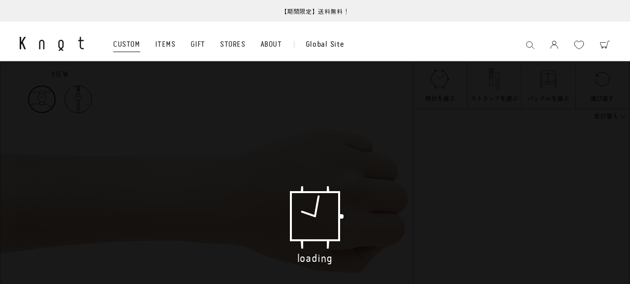

--- FILE ---
content_type: text/html; charset=utf-8
request_url: https://www.google.com/recaptcha/api2/aframe
body_size: 183
content:
<!DOCTYPE HTML><html><head><meta http-equiv="content-type" content="text/html; charset=UTF-8"></head><body><script nonce="zhHOEHxz8DKGrnmdIJLx2g">/** Anti-fraud and anti-abuse applications only. See google.com/recaptcha */ try{var clients={'sodar':'https://pagead2.googlesyndication.com/pagead/sodar?'};window.addEventListener("message",function(a){try{if(a.source===window.parent){var b=JSON.parse(a.data);var c=clients[b['id']];if(c){var d=document.createElement('img');d.src=c+b['params']+'&rc='+(localStorage.getItem("rc::a")?sessionStorage.getItem("rc::b"):"");window.document.body.appendChild(d);sessionStorage.setItem("rc::e",parseInt(sessionStorage.getItem("rc::e")||0)+1);localStorage.setItem("rc::h",'1767275301854');}}}catch(b){}});window.parent.postMessage("_grecaptcha_ready", "*");}catch(b){}</script></body></html>

--- FILE ---
content_type: text/css
request_url: https://knot-designs.com/cdn/shop/t/67/assets/common.css?v=45097518342306342081756350189
body_size: 3951
content:
@charset "UTF-8";@font-face{font-family:ZenKakuGothicNew;src:url(/cdn/shop/files/ZenKakuGothicNew-Medium.ttf?v=1686101817) format("truetype");font-weight:500}@font-face{font-family:ZenKakuGothicNew;src:url(/cdn/shop/files/ZenKakuGothicNew-Regular.ttf?v=1686101816) format("truetype");font-weight:400}@font-face{font-family:ZenKakuGothicNew;src:url(/cdn/shop/files/ZenKakuGothicNew-Bold.ttf?v=1686101816) format("truetype");font-weight:700}@font-face{font-family:knot;src:url(/cdn/shop/files/knot-regular.woff2?v=1685953058) format("woff2"),url(/cdn/shop/files/knot-regular.woff?v=1685953058) format("woff");font-weight:400;font-style:normal}*{padding:0;margin:0;box-sizing:border-box;vertical-align:top}html{font-weight:400;min-height:100vh;font-size:10px}body{color:#000;overflow-x:hidden;line-height:1.66;font-size:1.2rem;font-family:ZenKakuGothicNew,YuGothic,Yu Gothic,YuGothic,sans-serif}main,section,header,footer,aside,article{display:block}a,button{color:inherit;outline:none;border:none}img{max-width:100%;height:auto;vertical-align:top;-ms-interpolation-mode:bicubic}li::marker{display:none}ul li{list-style:none}.icon{display:inline-block;vertical-align:top;font-size:0;line-height:0}.icon:before{display:inline-block;width:100%}.icon._f:before{content:url(/cdn/shop/files/icon_f.svg?v=1687849035)}.icon._t:before{content:url(/cdn/shop/files/X_logo_2023_60e7e0ca-9126-4b36-964c-269ec0cc4ba9.svg?v=1701658468)}.icon._i:before{content:url(/cdn/shop/files/icon_i.svg?v=1687849035)}.icon._m:before{content:url(/cdn/shop/files/icon_m.svg?v=1687849035)}.icon._y:before{content:url(/cdn/shop/files/icon_y.svg?v=1687849034)}.icon._f.w:before{content:url(/cdn/shop/files/icon_w_f.svg?v=1687849035)}.icon._t.w:before{content:url(/cdn/shop/files/X_logo_2023_60e7e0ca-9126-4b36-964c-269ec0cc4ba9.svg?v=1701658468)}.icon._i.w:before{content:url(/cdn/shop/files/icon_w_i.svg?v=1687849035)}.icon._m.w:before{content:url(/cdn/shop/files/icon_w_m.svg?v=1687849035)}.icon._y.w:before{content:url(/cdn/shop/files/icon_w_y.svg?v=1687849034)}@media (-ms-high-contrast: none),(-ms-high-contrast: active){.icon._f.w:before{content:url(/cdn/shop/files/icon_f.svg?v=1687849035)}.icon._t.w:before{content:url(/cdn/shop/files/X_logo_2023_60e7e0ca-9126-4b36-964c-269ec0cc4ba9.svg?v=1701658468)}.icon._i.w:before{content:url(/cdn/shop/files/icon_i.svg?v=1687849035)}.icon._m.w:before{content:url(/cdn/shop/files/icon_m.svg?v=1687849035)}.icon._y.w:before{content:url(/cdn/shop/files/icon_y.svg?v=1687849034)}}#main{padding-bottom:1px}#header{width:100%;position:fixed;top:0;left:0;background:#fff;z-index:9999}#header .logo{position:relative;left:initial}#header .logo a{display:block;background:url(/cdn/shop/files/knot_logo.svg?v=1685952555) no-repeat center center/contain;text-indent:100%;overflow:hidden;white-space:nowrap}#header .inner{display:flex;align-items:center}#header .nav-link{cursor:pointer;display:inline-block;font-family:knot,sans-serif;text-transform:uppercase;text-decoration:none;color:#161717;position:relative;overflow:hidden}#header .child-link{display:flex;align-items:center;text-decoration:none;font-family:knot,sans-serif}#header .child-link span.icon{display:inline-block;width:25px;height:25px;background-repeat:no-repeat;background-position:center center;background-size:contain}#header .child-link span.icon-strap{width:34px;height:34px}#header .child-link .icon-watch{background-image:url(/cdn/shop/files/icon_items_watch.svg?v=1685952555)}#header .child-link .icon-strap{background-image:url(/cdn/shop/files/icon-items-strap-new.svg?v=1685952555)}#header .child-link .icon-clock{background-image:url(/cdn/shop/files/icon_clock.svg?v=1685952555)}#header .child-link .icon-leather{background-image:url(/cdn/shop/files/icon_items_leather.svg?v=1685952555)}#header .child-link .icon-company{background-image:url(/cdn/shop/files/icon_company.svg?v=1685952555)}#header .child-link .icon-partner{background-image:url(/cdn/shop/files/icon_musubu_partner.svg?v=1685952555)}#header .child-link span:last-child{display:inline-block;font-size:12px;text-transform:uppercase;margin-left:.5em}#header .child-link-strap span:last-child{margin-left:0}#header .global-site a{font-family:knot,sans-serif;text-decoration:none}#header .search-area .search-button{cursor:pointer;display:block;width:17px;height:17px;background:url(/cdn/shop/files/icon_search.svg?v=1685952555) no-repeat center center/contain}#header .gsc-control-cse{padding:0}#header form.gsc-search-box{margin:0}#header .sc-control-cse{border:none}#header table.gsc-search-box{margin:0}#header table.gsc-search-box td{vertical-align:baseline}#header .gsc-input-box{border:none}#header .gsst_b,#header .gsc-input-box a[title=\691c\7d22\30dc\30c3\30af\30b9\3092\30af\30ea\30a2]{display:none!important}#header .gsc-input{position:relative}#header .gsc-input input{height:100%!important;margin:0!important;padding:.5em!important;box-shadow:none!important}#header .gsc-input input:focus{box-shadow:none!important;outline:none}#header .gsc-input input::placeholder{color:#16171766;font-size:13px}#header .gsib_a{padding:0;display:flex;align-items:flex-end}#header .gsc-search-button-v2{cursor:pointer;padding:0;width:17px;height:17px;border:none;border-radius:0;margin:0;background:url(/cdn/shop/files/icon_search.svg?v=1685952555) no-repeat center center/contain;text-indent:100%;white-space:nowrap;overflow:hidden}#header .gsc-search-button-v2>svg{display:none}#header .gsc-clear-button{display:none!important}.original_header_cart_count{position:fixed;z-index:101;width:17px!important;height:17px!important;line-height:18px!important;background:#161717;border-radius:50%;padding:0!important;text-align:center!important;font-family:knot,sans-serif;white-space:nowrap;font-size:10px!important}#footer{background-color:#f5f5f5}#footer .subscription .logo a{display:inline-block;background:url(/cdn/shop/files/knot_logo_2.svg?v=1685952555) no-repeat center center/contain}#footer .subscription form{width:100%;position:relative;margin-top:20px}#footer .subscription form input[type=text]{-webkit-appearance:none;-moz-appearance:none;appearance:none;width:100%;border:1px solid #FFF;border-radius:0;background-color:#fff;font-size:12px;padding:12px 10px}#footer .subscription form input[type=text]::-webkit-input-placeholder{color:#0000003d;letter-spacing:.08em}#footer .subscription form input[type=text]:-ms-input-placeholder{color:#0000003d;letter-spacing:.08em}#footer .subscription form input[type=text]::-ms-input-placeholder{color:#0000003d;letter-spacing:.08em}#footer .subscription form input[type=text]::placeholder{color:#0000003d;letter-spacing:.08em}#footer .subscription form input[type=text]:focus{outline:none;border:1px solid #CCC}#footer .subscription form input:-webkit-autofill{transition:background-color 99999s}#footer .subscription form input[type=submit]{-webkit-appearance:none;-moz-appearance:none;appearance:none;cursor:pointer;width:16px;height:16px;position:absolute;right:13px;top:50%;transform:translateY(-50%);text-indent:-9999px;border:none;border-radius:0;background:url(/cdn/shop/files/pc_arrow_mailmagazine.svg?v=1685952555) no-repeat center center/contain}#footer .nav-block>*{letter-spacing:.04em}#footer .nav-block>li{list-style:none}#footer .nav-block p{font-weight:700;line-height:1.57;padding:.5em 0}#footer .nav-block:first-child .nav-item+.nav-item{margin-top:10px}#footer .nav-link{text-decoration:none;display:block}#footer .nav-link:not(.bold){font-size:11px;font-weight:medium}#footer .nav-link.bold{font-weight:700}#footer .contact-list{display:flex;align-items:center}#footer .contact-link{display:inline-block;width:17px;height:17px;opacity:.35;text-indent:-9999px}#footer .icon-mail{background:url(/cdn/shop/files/email.svg?v=1685952555) no-repeat center center/contain}#footer .icon-instagram{background:url(/cdn/shop/files/instagram.svg?v=1685952555) no-repeat center center/contain}#footer .icon-facebook{background:url(/cdn/shop/files/facebook.svg?v=1685952555) no-repeat center center/contain}#footer .icon-twitter{background:url(/cdn/shop/files/X_logo_2023.svg?v=1701659205) no-repeat center center/contain}#footer .icon-youtube{background:url(/cdn/shop/files/youtube.svg?v=1685952555) no-repeat center center/contain}#footer .copyright{letter-spacing:.04em;color:#161717b3;margin-top:20px}@media screen and (min-width:880px){html{font-size:10px;line-height:1.5}body{min-width:880px}.inner{max-width:1280px;margin:0 auto}.sp,.sp-display{display:none!important}.dsp-sm{display:none}#main{padding-top:80px}#header{box-shadow:0 3px 6px #0000000f}#header .logo{transform:translateY(5px)}#header .logo a{width:130px;height:30px}#header .inner{max-width:1260px;margin-left:auto;margin-right:auto;height:100%;padding-left:30px;padding-right:30px}#header .nav{position:relative;margin-left:60px;z-index:30}#header .nav-inner{display:flex;align-items:center}#header .nav-list{transform:translateY(7px);display:flex;align-items:center}#header .nav-item{height:80px;line-height:80px}#header .nav-item+.nav-item{margin-left:30px}#header .nav-item.has-children{position:relative}#header .nav-link{font-size:14px}#header .nav-link:before{content:"";width:100%;height:1px;background-color:#161717;position:absolute;left:0;bottom:25px;transform:translate(-102%);transition:transform .4s}#header .current-sign.is-current:before{transform:translate(0);transition:transform 0s}#header .current-sign-in-sub-nav{display:inline-block;position:relative}#header .current-sign-in-sub-nav.is-current:before{content:"";width:100%;height:1px;background-color:#161717;position:absolute;left:0;bottom:20px}#header .child-nav{transition:all .4s;transform:scaleY(0);transform-origin:center top;position:absolute;left:-1em;bottom:-60px;z-index:50}#header .child-nav.is-show{transform:scaleY(1)}#header .child-list{align-items:center;width:max-content;display:flex;flex-wrap:wrap;position:relative}#header .child-list:after{content:"";width:200vw;height:100%;position:absolute;top:0;left:50%;transform:translate(-50%);background:#fff;z-index:-1;box-shadow:0 3px 6px #0000000f}#header .child-item{line-height:70px}#header .child-item+.child-item{margin-left:27px}#header .global-site{transform:translateY(7px);margin-left:24px;position:relative}#header .global-site:before{content:"";width:1px;height:14px;position:absolute;top:50%;left:0;transform:translateY(-50%);background-color:#16171733}#header .global-site a{display:inline-block;font-size:14px;letter-spacing:.05em;margin-left:24px;position:relative;overflow:hidden;line-height:80px}#header .global-site a:after{content:"";width:100%;height:1px;background-color:#161717;position:absolute;left:0;bottom:25px;transform:translate(-102%);transition:transform .35s}#header .global-site a:hover:after{transform:translate(0)}#header .search-area{transform:translateY(7px);margin-left:auto;display:flex;align-items:center}#header .search-area .login{margin-left:32px}#header .search-area .login a{display:block;width:16px;height:16.5px;background:url(/cdn/shop/files/icon_login.svg?v=1685952555) no-repeat center center/contain}#header .search-area .cart{margin-left:20px}#header .search-area .cart a{display:block;width:22px;height:16px;background:url(/cdn/shop/files/icon_cart.svg?v=1685952555) no-repeat center center/contain}#header .pc-search-box{visibility:hidden;transition:all .3s;transform:scaleY(0);transform-origin:center top;width:100%;height:70px;position:absolute;right:0;top:80px;z-index:10;background-color:#fff;display:flex;align-items:center;justify-content:flex-end;padding-right:155px;box-shadow:0 3px 6px #0000000f}#header .pc-search-box.is-show{visibility:visible;transform:scaleY(1)}#header .gsc-search-box{position:relative}#header .gsc-input-box{width:270px}#header .gsc-input{padding-right:0}#header .gsc-input input{width:100%;border-bottom:1px solid #161717!important;padding-left:30px!important;font-size:15px;font-family:ZenKakuGothicNew,YuGothic,Yu Gothic,YuGothic,sans-serif}#header .gsc-search-button{position:absolute;left:0;top:50%;transform:translateY(-50%)}#header .gsc-results-wrapper-overlay{top:15%;height:80vh}#header .gsc-modal-background-image{height:130vh}#header .search-close{display:block;width:10px;height:10px;background:url(/cdn/shop/files/search-close.svg?v=1685954910) no-repeat center center / contain;position:absolute;right:135px;top:50%;transform:translateY(-50%);cursor:pointer}.original_header_cart_count{top:30px;right:45px}#footer .inner{max-width:1060px;margin-left:auto;margin-right:auto;padding:48px 30px 40px}#footer .top{display:flex;align-items:flex-start}#footer .subscription{width:28%}#footer .subscription .logo a{width:150px;height:68px}#footer .subscription p{font-size:12px;margin-top:24px}#footer .nav{width:calc(70% - 50px);margin-left:auto;display:flex;align-items:flex-start}#footer .nav-block:first-child{width:34%}#footer .nav-block:nth-child(2){width:30%;margin-left:3%}#footer .nav-block:last-child{width:30%;margin-left:3%}#footer .nav-block p{font-size:14px}#footer .nav-link{padding:.5em 0}#footer .nav-link.bold{font-size:14px;line-height:1.57}#footer .contact-item+.contact-item{margin-left:2em}}@media (min-width: 880px) and (hover: hover) and (pointer: fine){#header .nav-item.has-children:hover>.child-nav{transform:scaleY(1)}#header .nav-link:hover:before{transform:translate(0)}}@media screen and (min-width:1260px){#header .pc-search-box{padding-right:calc(155px + (100vw - 1260px)/2)}#header .search-close{right:calc(135px + (100vw - 1260px)/2)}.original_header_cart_count{right:calc(45px + (100vw - 1260px)/2)}}@media screen and (max-width:879px){html{line-height:1.5}.pc{display:none!important}.dsp-lg{display:none}body.open{overflow:hidden}#main{padding-top:50px}#header{height:50px;box-shadow:0 3px 10px #0000000f}#header .logo a{width:87px;height:20px}#header .inner{height:100%;padding:14px 13px 9px}#header .nav{position:fixed;top:0;right:-76%;width:76%;height:100vh;z-index:30;background-color:#fff;padding-top:45px;opacity:0;transition:opacity .4s,right .4s}#header .nav.is-active{right:0;opacity:1}#header .nav-inner{max-height:100%;overflow-y:scroll;padding-bottom:120px;overflow-x:hidden}#header .nav-list{margin-top:2em}#header .nav-link{display:block;font-size:17px;padding:10px 24px;letter-spacing:.04em}#header .child-list{background-color:#fafafa;padding:1em 0;box-shadow:inset 0 5px 6px #f0f0f080,inset 0 -5px 6px #f0f0f080}#header .child-link{padding:10px 40px}#header .child-link span.icon-strap{width:32px;height:32px;transform:translate(-3.5px)}#header .child-link span:last-child{font-size:13px;letter-spacing:.04em;width:calc(100% - 45px);margin-left:auto}#header .global-site{padding-top:20px;margin-top:20px;position:relative}#header .global-site:before{content:"";width:calc(100% - 48px);height:1px;background-color:#0003;position:absolute;top:0;left:24px}#header .global-site a{display:block;padding:15px 24px;font-size:14px;letter-spacing:.04em}#header .sp-arrow{position:relative}#header .sp-arrow:after{content:"";width:6px;height:6px;border-right:1px solid #161717;border-bottom:1px solid #161717;position:absolute;top:50%;right:24px;transform:translateY(-50%) rotate(-45deg)}#header .sp-cart{margin-left:auto;padding-right:20px}#header .sp-cart a{display:block;width:21px;height:16px;background:url(/cdn/shop/files/icon_cart.svg?v=1685952555) no-repeat center center/contain}#header .sp-login{padding-right:50px}#header .sp-login a{width:16px;height:16px;background:url(/cdn/shop/files/icon_login.svg?v=1685952555) no-repeat center center/contain;padding:0!important;display:block}#header .sp-hamburger{width:40px;height:40px;position:fixed;top:8px;right:13px;z-index:50}#header .sp-hamburger a{display:inline-block;width:100%;height:100%;position:relative}#header .sp-hamburger a span{display:inline-block;width:15px;height:1px;background-color:#161717;position:absolute;left:50%;transform:translate(-50%)}#header .sp-hamburger a span:first-child{top:12.5px}#header .sp-hamburger a span:nth-child(2){top:19.5px}#header .sp-hamburger a span:last-child{bottom:12.5px}#header .sp-hamburger a.is-active span:first-child{transform:translate(-50%) rotate(-45deg);top:19px}#header .sp-hamburger a.is-active span:nth-child(2){opacity:0}#header .sp-hamburger a.is-active span:last-child{-webkit-transform:translateX(-50%) rotate(45deg);transform:translate(-50%) rotate(45deg);bottom:20px}#header .sp-overlay{display:none;width:100%;height:100vh;background-color:#00000040;position:fixed;top:0;left:0;z-index:10}#header .sp-search{padding:0 24px}#header .sp-mypage{margin-top:40px}#header .sp-mypage .nav-item:first-child .nav-link span:before{background:url(/cdn/shop/files/icon_login.svg?v=1685952555) no-repeat center center/contain}#header .sp-mypage .nav-item:nth-child(2) .nav-link span:before{background:url(/cdn/shop/files/icon_cart.svg?v=1685952555) no-repeat center center/contain}#header .sp-mypage .nav-link{font-size:15px}#header .sp-mypage .nav-link span{display:inline-block;position:relative;padding-left:30px}#header .sp-mypage .nav-link span:before{content:"";width:18px;height:18px;position:absolute;left:0;top:50%;transform:translateY(-50%)}#header .sp-search .gsc-control-cse{border-bottom:1px solid #161717}#header .sp-search .gsc-search-box{position:relative}#header .sp-search .gsc-input-box{padding:0}#header .sp-search .gsc-input{padding-left:25px}#header .sp-search .gsc-input input{font-size:15px}#header .sp-search .gsc-search-button{position:absolute;left:0;top:50%;transform:translateY(-50%)}#header .sp-search .gsc-results-wrapper-overlay{top:5%}.original_header_cart_count{top:10px;right:75px}#footer .inner{padding:32px 32px 20px}#footer .subscription .logo{text-align:center}#footer .subscription .logo a{width:140px;height:63px}#footer .subscription p{text-align:center;margin-top:36px;font-size:12px;letter-spacing:.08em;line-height:1.91}#footer .subscription p span{display:inline-block}#footer .subscription form{max-width:270px;margin-left:auto;margin-right:auto}#footer .nav-block:first-child{margin-top:28.5px;padding:20px 0;border-top:1px solid rgba(22,23,23,.2)}#footer .nav-block:nth-child(2){padding-top:20px;border-top:1px solid rgba(22,23,23,.2)}#footer .nav-block:last-child{margin-top:14px}#footer .nav-block p{font-size:13px;display:flex;justify-content:space-between;align-items:center}#footer .nav-block p span{display:inline-block}#footer .nav-block p .toggle-icon{width:10px;height:10px;position:relative}#footer .nav-block p .toggle-icon:before{content:"+";font-size:12px;position:absolute;top:50%;left:50%;transform:translate(-50%,-50%)}#footer .nav-block p .toggle-icon.is-open:before{content:"-";transform:translate(-50%,-50%) scaleX(2)}#footer .nav-list.sp-toggle{margin-top:8px;display:none}#footer .nav-link{padding:.65em 0}#footer .nav-link.bold{font-size:13px;line-height:1.75}#footer .nav-link.bold.font-sm{font-size:12px}#footer .contact{margin-top:30px}#footer .contact-list{justify-content:center}#footer .contact-item+.contact-item{margin-left:4em}#footer .copyright{text-align:center}}.steps-modal{display:none}@media screen and (min-width: 880px){.steps-modal-bg{width:100vw;height:100vh;position:fixed;top:0;left:0;z-index:110;background-color:#7070704d}.steps-modal-box{position:fixed;top:50%;left:50%;z-index:111;transform:translate(-50%,-50%);background-color:#fff;width:80vw;max-width:680px;text-align:center}.steps-modal-inner{position:relative;width:100%;height:100%;padding:40px 40px 50px}.steps-title{font-family:knot,sans-serif;width:fit-content;margin-left:auto;margin-right:auto;font-size:19px;letter-spacing:.04em;border-bottom:1px solid #161717}.steps-list{display:flex;align-items:flex-start;justify-content:space-between;margin-top:28px}.steps-item{width:30%;list-style:none}.steps-item:first-child .steps-item-image{background:url(https://magazine.knot-designs.com/shopify/img/customorder/modal/step1.svg) no-repeat center center / contain}.steps-item:nth-child(2) .steps-item-image{background:url(https://magazine.knot-designs.com/shopify/img/customorder/modal/step2.svg) no-repeat center center / contain}.steps-item:nth-child(3) .steps-item-image{background:url(https://magazine.knot-designs.com/shopify/img/customorder/modal/step3.svg) no-repeat center center / contain}.steps-item-index{font-size:35px}.steps-item-title{text-align:center;font-weight:700;font-size:19px;letter-spacing:.06em}.steps-item-title span{display:inline-block;font-size:15px;vertical-align:baseline}.steps-item-image{width:70px;height:70px;margin-top:18px;margin-left:auto;margin-right:auto}.steps-notes{margin-top:32px;font-size:11px;font-weight:500;line-height:1.72}.steps-notes p:last-child{display:inline-block;padding-left:27px;position:relative;margin-top:3px}.steps-notes p:last-child:before{content:"";width:20px;height:20px;position:absolute;left:0;top:50%;transform:translateY(-50%);background:url(https://magazine.knot-designs.com/shopify/img/customorder/modal/icon-option.svg) no-repeat center center / cover}.steps-button{margin-top:20px;text-align:center}.steps-button a{display:inline-block;cursor:pointer;max-width:210px;background-color:#fff;text-align:center;text-decoration:none;font-size:14px;font-weight:700;border-radius:28px;box-shadow:0 1px 6px #0003;padding:8px 35px;transition:background-color .3s}.steps-button a:hover{background-color:#e0e0e0}.steps-modal-close{width:15px;height:15px;position:absolute;top:27px;right:30px;cursor:pointer}.steps-modal-close-inner{width:100%;height:100%;position:relative}.steps-modal-close-inner:before,.steps-modal-close-inner:after{content:"";width:100%;height:1px;background-color:#161717;position:absolute;top:50%;left:0}.steps-modal-close-inner:before{transform:translateY(-50%) rotate(-45deg)}.steps-modal-close-inner:after{transform:translateY(-50%) rotate(45deg)}}@media screen and (max-width: 879px){.steps-modal-bg{width:100vw;height:100vh;position:fixed;top:0;left:0;z-index:110;background-color:#7070704d}.steps-modal-box{position:fixed;top:50%;left:50%;z-index:111;transform:translate(-50%,-50%);background-color:#fff;width:90vw;max-width:680px;max-height:75vh;text-align:center}.steps-modal-inner{position:relative;width:100%;max-height:inherit;padding:30px 40px 40px;overflow-y:scroll}.steps-title{font-family:knot,sans-serif;width:fit-content;margin-left:auto;margin-right:auto;font-size:13px;letter-spacing:.04em;border-bottom:1px solid #161717}.steps-list{display:flex;align-items:flex-start;justify-content:space-between;margin-top:28px}.steps-item{width:30%;list-style:none}.steps-item:first-child .steps-item-image{background:url(https://magazine.knot-designs.com/shopify/img/customorder/modal/step1.svg) no-repeat center center / contain}.steps-item:nth-child(2) .steps-item-image{background:url(https://magazine.knot-designs.com/shopify/img/customorder/modal/step2.svg) no-repeat center center / contain}.steps-item:nth-child(3) .steps-item-image{background:url(https://magazine.knot-designs.com/shopify/img/customorder/modal/step3.svg) no-repeat center center / contain}.steps-item-index{font-size:27px}.steps-item-title{text-align:center;font-weight:700;font-size:14px;letter-spacing:.06em}.steps-item-title span{display:inline-block;font-size:12px;vertical-align:baseline}.steps-item-image{width:55px;height:55px;margin-top:10px;margin-left:auto;margin-right:auto}.steps-notes{margin-top:20px;font-size:11px;font-weight:500;line-height:1.72}.steps-notes p:last-child{display:inline-block;padding-left:23px;position:relative;margin-top:3px}.steps-notes p:last-child:before{content:"";width:17px;height:17px;position:absolute;left:0;top:50%;transform:translateY(-50%);background:url(https://magazine.knot-designs.com/shopify/img/customorder/modal/icon-option.svg) no-repeat center center / cover}.steps-button{margin-top:20px;text-align:center}.steps-button a{display:inline-block;cursor:pointer;max-width:210px;background-color:#fff;text-align:center;text-decoration:none;font-size:13px;font-weight:700;border-radius:35px;padding:6px 35px;border:1px solid rgba(00,00,00,.7)}.steps-modal-close{width:15px;height:15px;position:absolute;top:15px;right:15px;cursor:pointer}.steps-modal-close-inner{width:100%;height:100%;position:relative}.steps-modal-close-inner:before,.steps-modal-close-inner:after{content:"";width:100%;height:1px;background-color:#161717;position:absolute;top:50%;left:0}.steps-modal-close-inner:before{transform:translateY(-50%) rotate(-45deg)}.steps-modal-close-inner:after{transform:translateY(-50%) rotate(45deg)}}#header .gsc-input input{border:none}#header .gsc-input-box{position:relative}@media screen and (max-width: 879px){#header .sp-search .gsc-search-button{font-size:0}}.bold{font-weight:700}.underline{text-decoration:underline}.al-c{text-align:center}.al-l{text-align:left!important}.button-white{background:#fff;display:flex;padding:0 3em;height:47px;justify-content:center;align-items:center;border:1px solid #000;max-width:240px;font-size:1.4rem}.container{max-width:1060px;padding:0 20px;margin:0 auto}.breadcrumb{margin-bottom:17px}.breadcrumb__list{display:flex}.breadcrumb__list li:not(:last-child):after{display:inline-block;content:"/";font-size:1.2rem}.breadcrumb__list li a{font-size:1.2rem}.point{display:inline-block;font-size:1.2rem;padding:2px 10px 0;border-radius:11px;background:#878787;color:#fff;font-family:knot,ZenKakuGothicNew,YuGothic,Yu Gothic,YuGothic,sans-serif;margin-left:10px}.card__content .point{padding:3.5px 10px 0;font-size:1rem;margin-left:0}@media screen and (max-width: 879px){.price__regular{display:block}.point{margin-left:0}}.card__content .label{display:inline-block;font-size:1.2rem;padding:2px 10px 0;border-radius:11px;background:#000;color:#fff;font-family:knot,ZenKakuGothicNew,YuGothic,Yu Gothic,YuGothic,sans-serif;transform:translateY(1px)}.label.label__new{background:#999}.label.label__point{background:#39bddb}.label.label__event{background:#d9bae3}.card__content .label{font-size:1rem;padding:3.5px 10px 0;margin-bottom:2px}wishlist-link-floating .wk-button{display:none}wishlist-page .wk-header .wk-title{font-size:2.4rem!important;font-weight:500}@media screen and (max-width: 879px){wishlist-page .wk-header .wk-title{padding-left:2px!important;text-align:left!important}}.chakra-modal__content *{font-family:ZenKakuGothicNew,YuGothic,Yu Gothic,YuGothic,sans-serif;font-size:1.2rem!important}.chakra-modal__header{font-size:1.4rem!important}@media screen and (min-width: 880px){.chakra-modal__content{max-width:500px!important;padding:20px 30px 50px}}.dd-gift .buttons{margin-top:15px!important}.dd-gift button.white{background-color:#fff;max-width:350px;width:100%;height:45px;border:1px solid #000}@media screen and (max-width: 879px){.dd-gift .buttons{justify-content:start!important}.dd-gift button.white{max-width:360px}}h1,h2,h3,h4,h5,.h0,.h1,.h2,.h3,.h4,.h5{font-family:ZenKakuGothicNew,YuGothic,Yu Gothic,YuGothic,sans-serif}#MainContent{padding-top:80px}.cart-item .bold_line_properties{font-size:1.2rem}.card__heading{font-family:knot,ZenKakuGothicNew,YuGothic,Yu Gothic,YuGothic,sans-serif;font-weight:700;font-size:1.4rem;margin-top:5px!important}.card-information .price-item{font-family:knot,ZenKakuGothicNew,YuGothic,Yu Gothic,YuGothic,sans-serif;font-size:1.4rem;margin-top:0}wishlist-button-collection .wk-floating{z-index:1!important}@media screen and (max-width: 879px){#MainContent{padding-top:50px;overflow-x:hidden}.shopify-section-group-header-group{position:fixed;z-index:9999}}.price--on-sale .price__badge-sale,.badge.badge--bottom-left.color-accent-2{display:none!important}
/*# sourceMappingURL=/cdn/shop/t/67/assets/common.css.map?v=45097518342306342081756350189 */


--- FILE ---
content_type: text/css
request_url: https://magazine.knot-designs.com/ec/japan/css/pc.css?20251219
body_size: 6784
content:
@charset "UTF-8";
@import url('https://fonts.googleapis.com/css2?family=Zen+Kaku+Gothic+New:wght@400;500;900&display=swap');

/* 筆記体のフォント */
@import url('https://fonts.googleapis.com/css2?family=Mrs+Saint+Delafield&display=swap');
#custom .font_f{ font-family:"Mrs Saint Delafield", cursive !important; }

.page-width{ width:100%; max-width:none; margin:0; padding:0; }

button,input,textarea{ font-family:inherit; color:inherit; }

.rte{ border-bottom:1px solid #909090; border-top:1px solid #909090; position:relative; }
.rte div:empty, .rte p:empty{ display:block; }
.rte img{ border:none; }
.rte .load{
	position:absolute; left:0; top:0; z-index:3;
	width:100%; height:100%; background:rgba(0,0,0,0.90);
	display:flex; justify-content:center; align-items:center;
}
.rte .load p{ font-family:'knot'; font-size:20px; line-height:1; color:#FFFFFF; text-align:center; }
.rte .load p img{  width:134px; height:134px; margin-bottom:10px; }

.strap_banner{ padding:20px 0 0; }
/*
[id^="db1-"]{ display:none !important; }
*/
.v .item .none,
.s .btns .none{ animation:blink 300ms ease-in-out infinite alternate; }
@keyframes blink{
	0%{ opacity:0.4; }
	100%{ opacity:1; }
}

#custom{
	display:flex; justify-content:space-between; box-sizing:content-box;
	font-family:'knot', "Zen Kaku Gothic New", 'Noto Sans JP', sans-serif; font-weight:500;
	color:#202124;
	max-width:1280px; margin:0 auto;
	border-left:1px solid #909090; border-right:1px solid #909090;
	position:relative; overflow:hidden;
}
#custom img{ margin:0; padding:0; }

@media screen and (max-width:1279px) {
	#custom{
		border-left:none; border-right:none;
	}
}

#custom .over{ position:absolute; z-index:-100; opacity:0; left:0; top:0; width:100%; height:100%; background:#202124; transition:all 300ms 0s ease; }
#custom .over.on{ opacity:0.5; z-index:99; cursor:pointer; }

#sp_s1{ display:none; }

.bt{
	display:inline-flex; justify-content:center; align-items:center; min-width:95px; vertical-align:middle;
	line-height:12px; text-align:center; color:inherit; text-decoration:none;
	border:1px solid #909090; border-radius:11px; padding:5px;
	background:#FFFFFF; transition:all 300ms 0s ease;
}
.bt:not(.off):hover{ background:#EBEBEB; }
.bt.off{ opacity:0.6; }

.v{ width:calc(100% - (100% * 440 / 1280)); height:660px; overflow:hidden; position:relative; }
.v a{ color:inherit; }
.v .v_inner{ max-width:840px; width:100%; height:100%; position:relative; margin:0 auto; }
.v .item{ width:100%; height:100%; }
.v .item .translate{
	position:absolute; left:calc((100% - 840px) / 2); top:0; z-index:1;
	width:100%; height:100%;
}
.v .item .translate.on{ z-index:3; cursor:pointer; cursor:grab; }
.v .item .translate.on:active{ cursor:grabbing; }
.v .item .scale{
	background:rgba(255,255,255,0);
	position:relative; width:100%; height:100%;
	transform:scale(1); transform-origin:center center; transition:all 300ms 0s ease;
}
.v .item .on .scale{ background:rgba(255,255,255,1); }
.v .item .scale>*{ position:absolute; left:291px; top:129px; width:250px; opacity:1; transition:all 300ms 0s ease; }
.v .item .scale>* img{ width:100%; }
.v .item .scale>*.back { z-index:0; left:-136px; top:137px; width:965px; }
.v .item .scale>*.pad_1{ z-index:1; }
.v .item .scale>*.pad_3{ z-index:1; }
.v .item .scale>*.strap{ z-index:2; }
.v .item .scale>*.strap.arm img{ width:100%; }
/*
.v .item .scale>*.strap.straight{ top:-165px; text-align:center; }
.v .item .scale>*.strap.straight img{ width:50%; }
*/
.v .item .scale>*.pad_2{ z-index:3; }
.v .item .scale>*.face { z-index:4; }
.v .item .scale>*.cover{ z-index:5; left:0 !important; top:0 !important; width:100% !important; height:100% !important; }

.v .item .scale .strap_inner{ position:relative; width:50%; height:100%; margin:0 auto; }
.v .item .scale .strap_inner p{ position:absolute; left:0; }
.v .item .scale .strap_inner .long{ top:-140px; }
.v .item .scale .strap_inner .long>span,
.v .item .scale .strap_inner .top>span{ position:relative; display:block; }
.v .item .scale .strap_inner .top>span>img{ position:relative; z-index:1; }
.v .item .scale .strap_inner .long>span .buckle,
.v .item .scale .strap_inner .top>span .buckle{ position:absolute; left:0; top:0px; z-index:0; }
.v .item .scale .strap_inner .long>span .buckle{ top:-18px; }
.v .item .scale .size_s .strap_inner .top{ bottom:-54px; }
.v .item .scale .size_s .strap_inner .bottom{ top:132px; }
.v .item .scale .size_m .strap_inner .top{ bottom:-53px; }
.v .item .scale .size_m .strap_inner .bottom{ top:133px; }
.v .item .scale .size_l .strap_inner .top{ bottom:-49px; }
.v .item .scale .size_l .strap_inner .bottom{ top:139px; }

.v .item:not(.straight) .scale>*.strap.straight,
.v .item:not(.straight) .scale>*.pad_1,
.v .item:not(.straight) .scale>*.pad_2,
.v .item.straight .scale>*.pad_3,
.v .item.straight .scale>*.strap:not(.straight){ opacity:0; }

.v .item.straight .scale>*{ left:337px; top:192px; width:160px; }
.v .item.straight .scale>*.back{ opacity:0; left:140px; top:189px; width:531px; }
.v .item.straight .scale>*.pad_1,
.v .item.straight .scale>*.pad_2{ left:339px; top:188px; }

.v .mode{ position:absolute; top:20px; left:56px; z-index:3; width:130px; }
.v .mode p{ font-size:14px; line-height:1; text-align:center; width:100%; margin-bottom:15px; }
.v .mode ._style{ display:flex; justify-content:space-between; width:100%; }
.v .mode ._style button{
	width:56px; height:56px; background:#FFFFFF; cursor:pointer;
	border:1px solid #202124; border-radius:50%;
}
.v .mode ._style button.mode1{ background:#FFFFFF url("../../img/mode.svg") no-repeat center/70px auto; }
.v .mode ._style button.mode2 { background:#FFFFFF url("../../img/mode_on.svg") no-repeat center/70px auto; }
.v .mode ._style button.on{ border:2px solid #202124; }
.v .mode ._zoom .zoom{ display:flex; align-items:center; cursor:pointer; margin-right:-100px; text-decoration:none; }
.v .mode ._zoom .zoom::before{
	display:block; content:""; width:56px; height:56px; margin-right:10px; border-radius:50%; background-color:#FFFFFF;
	background-position:center; background-size:contain; background-repeat:no-repeat;
	box-shadow:3px 3px 8px rgba(0,0,0,0.4); transition:all 300ms 0s ease;
}
.v .mode ._zoom .zoom:hover::before{ background-color:#DFDFDF; }
.v .mode ._zoom .zoom::before{ background-image:url("../../img/sta_zoomout.svg"); }

.v .b{ width:100%; }
.v .set_item{ position:absolute; left:calc(100% * 55 / 840); bottom:50px; z-index:2; line-height:1.75; }
.v .set_item>*{ margin-top:10px; }
.v .set_item>* br{ display:none; }

.v .set_alert{ position:absolute; right:calc(100% * 40 / 840); top:20px; z-index:3; line-height:1.75; text-align:right; }
.v .set_alert>*{ margin-bottom:10px; }
.v .set_alert .alert{ color:#FF0000; }

.v .sta{ position:absolute; left:calc(100% * 615 / 840); bottom:30px; z-index:2; }
.v .sta>p{ margin-top:20px; }
.v .sta .set_price{ font-size:18px; line-height:1.0; }

.v .sta .stock{ width:170px; height:35px; background:#333333; border:none; border-radius:35px; font-size:12px; color:#FFFFFF; box-shadow:3px 3px 8px rgba(0,0,0,0.4); }
.v .sta .stock:hover{ background:#202124; }


.v .sta .myset{ display:none !important; }
.v .sta .myset_bt{ display:none !important; }
.v .sta .myset{ width:95px; height:26px; font-size:8px; border-radius:26px; border:none; box-shadow:3px 3px 8px rgba(0,0,0,0.4); }
.v .sta .myset:hover{ background:#D9D9D9; }

.v .sta .myset_bt{
	display:inline-block; width:23px; height:21px;
	background:url("../../img/icon_v2/myset.svg") no-repeat center top/100% auto;
	font-size:0; line-height:0; vertical-align:middle;
	margin-left:10px;
}
.v .sta .myset_bt.on,
.v .sta .myset_bt:hover{ background-position:center bottom; }

.v .sta_item{
	display:flex; flex-flow:column; justify-content:center;
	position:absolute; left:calc(100% * 320 / 840); top:0; z-index:1;
	width:calc(100% * 400 / 840); height:550px; padding-left:calc(100% * 200 / 840); padding-top:9px;
	opacity:0; transition:all 300ms 0s ease;
}
.v .sta_item>*{ display:flex; align-items:center; margin-top:9px; text-decoration:none; }
.v .sta_item>*::before{
	display:block; content:""; width:42px; height:42px; margin-right:10px; border-radius:50%; background-color:#FFFFFF;
	background-position:center; background-size:contain; background-repeat:no-repeat;
	box-shadow:3px 3px 8px rgba(0,0,0,0.4); transition:all 300ms 0s ease;
}
.v .sta_item .detail::before{ background-image:url("../../img/sta_detail.svg"); }
.v .sta_item .zoom::before{ background-image:url("../../img/sta_zoomin.svg"); }
.v .sta_item .reset::before{ background-image:url("../../img/sta_reset.svg"); }
.v .sta_item .sns::before{ background-image:url("../../img/icon_v2/sta_sns.svg"); }

.v .sta_item:hover{ opacity:1; }
.v .sta_item>*:hover::before{ background-color:#DFDFDF; }

.v .sta_item .detail{ }

.s{
	display:flex; flex-flow:column; min-width:440px; width:calc(100% * 440 / 1280);
	border-left:1px solid #909090; position:relative; overflow:hidden;
}
.s a{ color:inherit; }

.s .btns{ display:flex; justify-content:space-between; }
.s .btns.column{ justify-content:flex-start; flex-wrap:wrap; }
.s .btns.color{ justify-content:flex-start; }

.s .btns button{
	display:flex; width:100%; font-size:100%; line-height:inherit;
	background:none; padding:0; margin:0; border:none; cursor:pointer;
}
.s .btns button span{
	display:block; width:100%; padding:10px 5px;
	text-align:center;
	opacity:1; transition:all 300ms 0s ease;
}
.s .btns button span span{ display:inline; padding:0; width:auto; }

.s .btns button span strong{ font-weight:normal; font-size:12px; vertical-align:baseline; }
.s .btns:hover button span,
.s .btns.focus button span{ opacity:0.4; }
.s .btns:hover button:hover span,
.s .btns.focus button.on span{ opacity:1; }

.s .btns.column._3 button{ width:calc(100% / 3); }
.s .btns.column._4 button{ width:calc(100% / 4); }
.s .btns.column._5 button{ width:calc(100% / 5); }

.s .btns._f{ flex-wrap:nowrap; justify-content:center; }
.s .btns._f button{ width:auto; }
.s .btns._f button span{ padding:10px; white-space:nowrap; }

.s .btns button:not(.refine):not(:last-child){ border-right:1px solid #909090; }

.s .btns.color button{ padding:10px 0 0; }
.s .btns.color button span{ position:relative; padding-top:20px;  }
.s .btns.color button span i{
	display:flex; justify-content:center; align-content:center;
	width:15px; height:15px; border-radius:50%;
	border-width:1px; border-style:solid;
	font-style:normal;
	position:absolute; left:calc((100% - 15px) / 2); top:0; z-index:1;
}
.s .btns.color button span::after{
	display:block; content:""; background:#E0E0E0;
	position:absolute; left:calc((100% - 15px) / 2); top:0; z-index:0;
	width:15px; height:15px; border-radius:50%; transition:all 300ms 0s ease;
}
.s .btns.color button.on span::after{ left:calc((100% - 25px) / 2); top:-5px; width:25px; height:25px; }

.s .s_0 .btns{ border-bottom:1px solid #909090; }
.s .s_0 .btns .set>span{ display:flex; flex-flow:column; justify-content:center; align-items:center; padding:10px 0; }
.s .s_0 .btns .set>span::before{ display:block; content:""; width:52px; height:52px; margin:0 auto 5px; background-size:cover; }
.s .s_0 .btns .set[data-a="時計"]>span::before{ background-image:url("../../img/icon_v2/svg/s_0_1.svg"); }
.s .s_0 .btns .set[data-a="ストラップ"]>span::before{ background-image:url("../../img/icon_v2/svg/s_0_2.svg"); }
.s .s_0 .btns .set[data-a="バックル"]>span::before{ background-image:url("../../img/icon_v2/svg/s_0_3.svg"); }
.s .s_0 .btns .set[data-a="オプション"]>span::before{ background-image:url("../../img/icon_v2/svg/s_0_4.svg"); }
.s .s_0 .btns .set[data-a=""]>span::before{ background-image:url("../../img/icon_v2/svg/s_0_5.svg"); }

.s .s_1 .btns.row{ border-bottom:1px solid #909090; }
.s .s_1 .btns button{ border-bottom:1px solid #909090; }
.s .s_1 .btns button.row.on{ border-bottom:none; }

.s .s_1 [data-a="詳細検索"] span::after{ display:inline-block; content:"▼"; transition:all 300ms 0s ease; }
.s .s_1 .focus [data-a="詳細検索"] span::after{ transform:scale(1, -1); }

.s .s_1 [data-c="時計"] [data-b="カタチ"] button span::before{ display:block; content:""; width:30px; height:30px; margin:0 auto 2px; background-size:cover; }
.s .s_1 [data-c="時計"] [data-b="カタチ"] button[data-a="ラウンド"]     span::before{ background-image:url("../../img/icon_v2/svg/s_1_face_2_1.svg"); }
.s .s_1 [data-c="時計"] [data-b="カタチ"] button[data-a="スクエア"]     span::before{ background-image:url("../../img/icon_v2/svg/s_1_face_2_2.svg"); }
.s .s_1 [data-c="時計"] [data-b="カタチ"] button[data-a="トノー"]       span::before{ background-image:url("../../img/icon_v2/svg/s_1_face_2_3.svg"); }
.s .s_1 [data-c="時計"] [data-b="カタチ"] button[data-a="クロノグラフ"] span::before{ background-image:url("../../img/icon_v2/svg/s_1_face_2_4.svg"); }

.s .s_1 [data-c="時計"] [data-b="駆動方式"] button span::before{ display:block; content:""; width:30px; height:30px; margin:0 auto 2px; background-size:cover; }
.s .s_1 [data-c="時計"] [data-b="駆動方式"] button[data-a="クォーツ"]     span::before{ background-image:url("../../img/icon_v2/svg/s_1_face_5_1.svg"); }
.s .s_1 [data-c="時計"] [data-b="駆動方式"] button[data-a="ソーラー"]     span::before{ background-image:url("../../img/icon_v2/svg/s_1_face_5_2.svg"); }
.s .s_1 [data-c="時計"] [data-b="駆動方式"] button[data-a="機械式"]       span::before{ background-image:url("../../img/icon_v2/svg/s_1_face_5_3.svg"); width:40px; }
.s .s_1 [data-c="時計"] [data-b="駆動方式"] button[data-a="ハイブリッド"] span::before{ background-image:url("../../img/icon_v2/svg/s_1_face_5_4.svg"); width:40px; }


.s .s_1 [data-c="時計"] [data-b="色"] button.set.row span::before{ display:inline-block; content:""; width:16px; height:16px; vertical-align:middle; margin-right:5px; background-size:cover; }
.s .s_1 [data-c="時計"] [data-b="色"] button[data-a="ケース"] span::before{ background-image:url("../../img/icon_v2/svg/s_1_face_3_1.svg"); }
.s .s_1 [data-c="時計"] [data-b="色"] button[data-a="文字盤"] span::before{ background-image:url("../../img/icon_v2/svg/s_1_face_3_2.svg"); }

.s .s_1 [data-c="ストラップ"] [data-b="素材"] button span::before{ display:block; content:""; width:30px; height:30px; margin:0 auto; background-size:cover; }
.s .s_1 [data-c="ストラップ"] [data-b="素材"] button[data-a="レザー"]       span::before{ background-image:url("../../img/icon_v2/svg/s_1_strap_1_1.svg"); }
.s .s_1 [data-c="ストラップ"] [data-b="素材"] button[data-a="ファブリック"] span::before{ background-image:url("../../img/icon_v2/svg/s_1_strap_1_2.svg"); }
.s .s_1 [data-c="ストラップ"] [data-b="素材"] button[data-a="メタル"]       span::before{ background-image:url("../../img/icon_v2/svg/s_1_strap_1_3.svg"); }
.s .s_1 [data-c="ストラップ"] [data-b="素材"] button[data-a="プレミアム"]   span::before{ background-image:url("../../img/icon_v2/svg/s_1_strap_1_4.svg"); }

.s .s_1 [data-c="ストラップ"] [data-b="カタチ"] button span::before{ display:block; content:""; width:124px; height:20px; margin:5px auto; background-size:cover; }
.s .s_1 [data-c="ストラップ"] [data-b="カタチ"] button[data-a="分離"]   span::before{ background-image:url("../../img/icon_v2/svg/s_1_strap_3_1.svg"); }
.s .s_1 [data-c="ストラップ"] [data-b="カタチ"] button[data-a="非分離"] span::before{ background-image:url("../../img/icon_v2/svg/s_1_strap_3_2.svg"); }

.s .s_1 [data-c="オプション"] [data-b="刻印サービス"]{ display:none !important; }

.s .s_1 .btns button.refine:not(.set){
	border:none;
	display:flex; justify-content:center; align-items:center; flex-flow:column;
}
.s .s_1 .btns:not(.color) button.refine:not(.set){ background:#FFFFFF; transition:background 300ms 0s ease; }
.s .s_1 .btns:not(.color) button.refine:not(.set).on{ background:#EBEBEB; }

.s .s_2{ height:auto !important; }
.s .s_2 .view{
	opacity:1; position:relative; z-index:2;
	height:30px;
	line-height:30px;
}
.s .s_2 .count{ position:absolute; left:10px; top:0; line-height:30px; }
.s .s_2 .sort p{ position:absolute; right:10px; top:0; line-height:30px; cursor:pointer; }
.s .s_2 .sort p::after{
	display:inline-block; content:""; width:7px; height:7px; vertical-align:middle;
	border-right:1px solid #202124; border-bottom:1px solid #202124;
	transform:rotate(45deg); margin:-6px 0 0 5px; transition:all 300ms 0s ease;
	font-size:0; line-height:0;
}
.s .s_2 .sort.on p::after{ transform:rotate(225deg); margin-top:2px; }

.s .s_2 .sort ul{
	position:absolute; right:10px; top:30px; z-index:1; padding:0 !important;
	background:#FFFFFF;
	border:1px solid #B3B3B4; box-shadow:0 4px 4px #B3B3B4;
	list-style:none;
}
.s .s_2 .sort ul li{ cursor:pointer; padding:0 15px; line-height:30px; }
.s .s_2 .sort ul li:hover,
.s .s_2 .sort ul li.on{ background:#E0E0E0; }

.s .s_2 .list{ overflow-y:auto; position:relative; z-index:1; }
.s .s_2 .list ul{ list-style:none; display:flex; flex-wrap:wrap; align-items:flex-start; padding:0 !important; }
.s .s_2 .list ul li{ width:calc((100% - 1px) / 3); display:flex; text-align:center; }
.s .s_2 .list ul li a{
	display:block; width:100%;
	text-align:center; color:#878787; text-decoration:none;
	padding:10px; position:relative;
}
.s .s_2 .list ul li a.on{ background:#F0F0F0; color:#202124; }
.s .s_2 .list ul li a.on.kp{ background:#F0F0F0; }
.s .s_2 .list ul li a.on.kp::before{
	font-size:1.2rem; line-height:1.0; content:"再入荷待ち"; color:#E40012;
	position:absolute; left:calc(50% - 2.5em); top:calc(60px - 0.5em); z-index:2;
}
.s .s_2 .list ul li a.on.kp .thum{ opacity:0.4; }
.s .s_2 .list ul li .thum{ margin-bottom:5px; text-align:center; position:relative; z-index:1; }
.s .s_2 .list ul li .thum img{ width:100px; height:100px; }
.s .s_2 .list ul li .name{ font-size:10px; line-height:1.6; }
.s .s_2 .list ul li .price{ font-size:12px; line-height:1.6; }
.s .s_2 .list ul li .buckle{ font-size:8px; line-height:1.5; }
.s .s_2 .list ul li img{ width:100%; height:auto; }


#detail{
	position:absolute; left:-840px; top:0; z-index:-1; transition:all 300ms 0s ease;
	width:840px; height:100%; overflow-y:auto;
	background:#FFFFFF;
}
#detail.on{ left:0%; z-index:100; }
#detail>div{ display:none; position:relative; height:100%; }
#detail>div.on{ display:block; }
#detail .box{ display:flex; padding:45px 0 25px; height:100%; }
#detail .thum{ width:calc(100% * 398 / 838); margin:0 calc(100% * 55 / 838); }
#detail .thum .b{ width:100%; display:flex; align-items:center; justify-content:center; }
#detail .thum .b img{ max-width:367px; height:auto; vertical-align:top; }
#detail .thum ul{ display:flex; flex-wrap:wrap; list-style:none; justify-content:center; }
#detail .thum ul li{
	cursor:pointer; border:solid 1px #909090; margin:10px 10px 0 0;
	opacity:1; transition:all 300ms 0s ease;
}
#detail .thum ul:hover li{ opacity:0.6; }
#detail .thum ul li.on{ opacity:1.0; }
#detail .thum ul li img{ width:50px; vertical-align:top; }
#detail .btns{ text-align:center; padding:20px 0 0; }
#detail .btns .bt{ min-width:135px; }

#detail .info { width:calc(100% * 275 / 838); }
#detail .info h3{ font-size:10px; line-height:1.2; }
#detail .info h3>*{ display:block; font-weight:normal; }
#detail .info h3 .name{ }
#detail .info h3 .price{ padding-top:5px; margin:5px 0 10px; border-top:solid 1px #202124; }
#detail .info .ttl{ font-weight:bold; margin-bottom:5px; padding-bottom:5px; border-bottom:solid 1px #202124; }
#detail .info_inner{ height:calc(100% - (10px * 1.2 * 2) - 21px); overflow-y:auto; }
#detail .info .txt{ line-height:2.1; margin-bottom:15px; }
#detail .info .spec{ display:table; }
#detail .info .spec dl{ display:table-row; }
#detail .info .spec dl>*{ display:table-cell; }
#detail .info .spec dl dt{ min-width:50px; padding:10px 0 0; font-weight:bold; }
#detail .info .spec dl dd{ padding:10px 0 0 10px; }
#detail .info .musubu{ margin-top:40px; }
#detail .info .musubu .ttl{ padding-bottom:15px; border-bottom:1px solid #909090; margin-bottom:10px; }
#detail .info .musubu .ttl .bt{ min-width:135px; color:#FFFFFF; background:#E30011; margin-right:15px; vertical-align:middle; }
#detail .info .musubu .ttl .bt:hover{ background:#FFFFFF; color:#E30011; }
#detail .info .musubu .ttl span{ vertical-align:middle; }
#detail .info .btn{ text-align:center; }

#detail .info select[name="selection01"]{
	width:100px; height:24px; vertical-align:top;
	font-family:inherit; font-size:8px; color:inherit;
	padding:5px; margin:0 0.5em;
}
#detail .info .bt{ width:105px; font-size:8px; line-height:12px; vertical-align:top; }
#detail .info input[name="option01"]{ width:100%; font-family:inherit; font-size:10px; line-height:22px; margin-top:5px; padding:0 5px; }

#detail .info .red{ color:#E40012; }
#detail .info .small{ font-size:8px; }
#detail .info .indent{ display:inline-block; padding-left:1em; text-indent:-1em; }

#detail .info .note{ line-height:1.75; height:calc(1.75em * 3); overflow-y:scroll; }

#detail .close{
	position:absolute; right:calc(100% * 5 / 838); top:0; width:calc(100% * 50 / 838); height:calc(100% * 50 / 838);
	cursor:pointer;
}
#detail .close:hover{ opacity:0.6; }
#detail .close::before{
	content:url("../../img/icon_v2/close.svg");
	width:100%;
}
#submit{
	position:absolute; right:-450px; top:0; z-index:-1; transition:all 300ms 0s ease;
	width:450px; height:100%; overflow-y:auto;
	background:#FFFFFF;
}
#submit.on{ right:0%; z-index:100; }

#submit .close{
	position:absolute; left:20px; top:20px; width:35px; height:35px;
	background:url("../../img/icon_v2/close.svg") no-repeat center/25px 25px;
	cursor:pointer;
}
#submit .close:hover{ opacity:0.6; }

#detail_list{ text-align:center; padding:15px; }
#detail_list h3{ font-size:12px; line-height:1.2; margin-bottom:40px; }
#detail_list ul{ list-style:none; display:flex; justify-content:center; align-items:center; width:100%; }
#detail_list ul li{ font-size:10px; line-height:1.2; width:calc(100% / 3); }
#detail_list ul li a{ color:inherit; text-decoration:none; }
#detail_list ul li img{ width:100px; }

#sns_list{ height:100%; }
#sns_list p{ display:flex; justify-content:center; align-items:center; width:100%; height:100%; font-size:10px; line-height:1.2; }
#sns_list p a{ display:block; color:inherit; text-decoration:none; text-align:center; padding:25px; }
#sns_list p img{ width:56px; margin-bottom:5px; }

#instagram{ padding:15px 30px; text-align:center; display:flex; flex-wrap:wrap; justify-content:center; align-items:center; }
#instagram .txt{ font-size:1.4rem; line-height:1.2; margin-bottom:10px; }
#instagram .img{ width:40%; }
#instagram .copy{ width:60%; font-size:1.2rem; line-height:1.6; text-align:left; }

#stock_list{ padding:30px; }
#stock_list .mttl{ font-size:16px; text-align:center; margin-bottom:15px; }
#stock_list .ttl{ font-size:12px; margin-bottom:15px; }
#stock_list table{ border-collapse:collapse; border-spacing:0; width:100%; }
#stock_list table tr td{ vertical-align:middle; box-sizing:content-box; }
#stock_list table thead tr td{ padding:20px 0 0 15px; padding-bottom:10px; }
#stock_list table tfoot tr td{ padding:35px 20px 0 20px; }
#stock_list table tbody tr td.c1{ width:72px; }
#stock_list table tbody tr td.c2{ width:100%; }
#stock_list table tbody tr td.c3{ width:63px; white-space:nowrap; padding-right:15px; line-height:1.2; }
#stock_list table tbody tr td.c1 img{ width:72px; height:auto; }
#stock_list table tbody tr td.c2 .name,
#stock_list table tbody tr td.c2 .pi{ font-size:16px; line-height:1.4; }
#stock_list table tbody tr td.c3 a{ display:block; text-decoration:none; }
#stock_list table tbody tr td.c3 a:not(.kp){ position:relative; padding-left:14px; }
#stock_list table tbody tr td.c3 a:not(.kp)::before{
	display:block; 	content:""; border:1px solid #7F7F7F;
	width:10px; height:10px;
	position:absolute; left:0; top:calc(50% - 5px);
}
#stock_list table tbody tr td.c3 a.on::after{
	display:block; 	content:"";
	border-left:1px solid #7F7F7F; border-bottom:1px solid #7F7F7F;
	width:12px; height:6px;
	position:absolute; left:1px; top:calc(50% - 7px);
	transform:rotate(-45deg);
}
#stock_list table tbody tr td.c3 a:not(.kp):hover::before{ border:1px solid #333333; }
#stock_list .kp{ color:#E40012; }
#stock_list table tfoot tr.total td{ padding-top:15px; }
#stock_list table tbody tr.total td:first-child{ padding-left:0; }

#options>*{ width:100%; margin:0 auto; }

#options h3{ font-size:16px; line-height:1.0; font-weight:bold; margin-bottom:10px; }
#options h4{ margin-bottom:5px; }
#options p{ margin-bottom:30px; }
#options p a{ text-decoration:underline; }
#options p a:hover{ text-decoration:none; }

#options .extended{}
#options .extended select{
	display:block; font-size:14px; line-height:1; text-align:center;
	width:100%; height:40px;
	border:1px solid #202124; margin-bottom:25px;
	background:url("../../img/icon_v2/arr.svg") no-repeat right 14px center/18px auto;
}
#options .urushi{
	background:#F0F0F0;
	padding:20px; margin:0 auto 40px;
	font-size:12px; line-height:1.6; font-weight:400; letter-spacing:0;
}
#options .urushi h3{
	font-size:14px; line-height:1.6; text-align:center; margin-bottom:10px;
}
#options .urushi label{
	display:block;
	font-size:12px; line-height:1.6; text-align:center;
	margin-top:40px;
}
#options .urushi label input{ display:none; }
#options .urushi label input+i{
	display: inline-block;
	border: 1px solid #7F7F7F;
	width: 10px;
	height: 10px;
	position: relative;
	vertical-align: middle;
	margin-bottom: 2px;
}
#options .urushi label input:checked+i::after{
	display: block;
	content: "";
	border-left: 1px solid #7F7F7F;
	border-bottom: 1px solid #7F7F7F;
	width: 12px;
	height: 6px;
	position: absolute;
	left: 0px;
	top: -3px;
	transform: rotate(-45deg);
}

#options .onname{ padding-bottom:20px; }
#options .onname .add label{ display:inline-flex; align-items:center; vertical-align:middle; margin-left:0.5em; }
#options .onname .add label input{ display:none; }
#options .onname .add label i{
	display:block; border:1px solid #7F7F7F;
	width:10px; height:10px; position:relative;
}
#options .onname .add label :checked+i::after{
	display:block; 	content:"";
	border-left:1px solid #7F7F7F; border-bottom:1px solid #7F7F7F;
	width:12px; height:6px;
	position:absolute; left:0px; top:-3px;
	transform:rotate(-45deg);
}

#options .onname .add label:hover i::before{ border:1px solid #333333; }
#options .onname .font{ display:flex; justify-content:center; gap:8px; text-align:center; }
#options .onname .font label{ font-size:9px; line-height:1.4; }
#options .onname .font label input[type="radio"]{ display:none; }
#options .onname .font label span{
	display:flex; justify-content:center; align-items:center;
	width:100px; height:40px; border-radius:20px; margin-bottom:5px;
	font-size:13px; line-height:1.0;
	border:1px solid #878787; color:#878787; 
}
#options .onname .font label.on input:not(:disabled)+span,
#options .onname .font label:hover input:not(:disabled)+span{ border:1px solid #202124; color:#202124; }
#options .onname .font label span.font_f{ font-size:16px; }

#options .onname .onname_box{ font-size:13px; line-height:1.4; max-height:100vh; overflow:hidden; transition:all 300ms 0s ease; }
#options .onname .onname_box:has(.font_none){ max-height:0; margin-bottom:0; }
#options .onname .onname_box input[name="onname"]{
	display:block; font-size:18px; line-height:1; text-align:center; width:100%; height:40px;
	border:1px solid #202124; margin:5px auto 10px;
}
#options .onname .onname_box input[name="onname"]:disabled{ opacity:0.6; }
#options .onname .onname_box input[name="onname"].font_f{ font-size:22px; padding-top:10px; }
#options .onname .onname_box .small{ font-size:12px; line-height:1.4; }

#options .symbol_title{ margin-top:15px; }
#options .symbol_title span{ display:inline-block; transform:rotate(-90deg); }
#options .symbol_title.on span{ transform:rotate(0deg); }
#options .symbol ul{ display:flex; flex-wrap:wrap; gap:5px; margin:0 0 5px; padding:0; font-size:16px; line-height:1.0; }
#options .symbol ul li{ width:26px; height:26px; display:flex; justify-content:center; align-items:center; border:1px solid #202124; }
#options .symbol ul li:hover{ cursor:pointer; }
#options .symbol p{ text-align:center; }
#options .shop_bt .bt{ width:100%; height:40px; background:#202124; font-size:14px; line-height:1; color:#FFFFFF; border: 1px solid #202124; border-radius:0; }

#options .wrapping .wrap{ overflow-x:scroll; padding:10px 0; margin:-10px 0 20px; }
#options .wrapping .box{ display:flex; justify-content:center; gap:8px; text-align:center; min-width:100%; }
#options .wrapping .box a{ width:75px; font-size:11px; line-height:1.4; color:#878787; }
#options .wrapping .box a .thum{
    display:flex; justify-content:center; align-items:center; width:75px; height:100px;
	border:1px solid #878787; margin-bottom:10px !important;
}
#options .wrapping .box a .thum img{
	object-fit:cover; width:100%; height:100%;
	opacity:0.6; transition:all 300ms 0s ease;
}
#options .wrapping .box a .price{ margin-bottom:0 !important; }
#options .wrapping .box a.on{ color:#202124; }
#options .wrapping .box a.on .thum{ border:1px solid #202124; }
#options .wrapping .box a.on .thum img{ opacity:1; }

#options .read_wrap{ margin-bottom:25px; border-bottom:1px solid #878787; }
#options .read{ border-top:1px solid #878787; }
#options .read_ttl{ font-size:12px; line-height:1.4; padding:10px 30px 10px 20px; margin-bottom:0; position:relative; }
#options .read_ttl::before{
	display:block; content:"";
	position:absolute; right:14px; top:50%; width:18px; height:9px;
	background:url("../../img/icon_v2/arr.svg") no-repeat center/cover; transform:translateY(-50%);
}
#options .read_text{
	padding:0; max-height:0; font-size:10px; line-height:1.6; overflow:hidden;
	transition:all 300ms 0s ease;
}
#options .read_text p{ margin-bottom:0; }
#options .read_ttl.on+.read_text{ border-top:1px dashed #878787; padding:20px 0 40px; max-height:100vh; }
#options .read_img{ overflow-x:auto; }
#options .read_img ul{ width:calc(120px * 3 + 8px * 2); display:flex; justify-content:center; gap:8px; text-align:center; padding:0; }
#options .read_img ul li{ width:120px; }
#options .read_img ul li img{ margin-bottom:5px; }

#myset .list{}
#myset .list li .photo{ background-size:100%; background-position:center; width:150px; }
#myset .list li .photo::before{ display:block; content:""; width:100%; padding-top:calc(100% * 850 / 700); }

/* end */

--- FILE ---
content_type: text/css
request_url: https://magazine.knot-designs.com/ec/japan/css/sp.css?20251219
body_size: 8144
content:
@charset "UTF-8";
@import url('https://fonts.googleapis.com/css2?family=Zen+Kaku+Gothic+New:wght@400;500;900&display=swap');

/* 筆記体のフォント */
@import url('https://fonts.googleapis.com/css2?family=Mrs+Saint+Delafield&display=swap');
#custom .font_f{ font-family:"Mrs Saint Delafield", cursive !important; }

html,body{
	min-height:-webkit-fill-available;
}
body.detail_mode{ overflow:hidden; }

.page-width{ width:100%; max-width:none; margin:0; padding:0; }

button,input,textarea{ font-family:inherit; color:inherit; }

#custom{
	font-family:'knot', "Zen Kaku Gothic New", 'Noto Sans JP', sans-serif; font-weight:500;
	font-weight:500;
	font-size:14px;
	color:#202124;
}
#custom img{ margin:0; padding:0; }

#custom .over{ position:absolute; z-index:-100; opacity:0; left:0; top:0; width:100%; height:100%; background:#202124; transition:all 300ms 0s ease; }
#custom .over.on{ opacity:0.5; z-index:99; cursor:pointer; }

.bt.pc{ display:inline-block !important; }
.bt:not(.pc){
	display:inline-flex; justify-content:center; align-items:center; min-width:80px; vertical-align:middle;
	line-height:24px; text-align:center; color:inherit; text-decoration:none;
	border:1px solid #909090; border-radius:17px; padding:5px 10px;
	background:#FFFFFF; transition:all 300ms 0s ease;
}
.bt:not(.pc):not(.off):hover{ background:#EBEBEB; }
.bt.off{ opacity:0.6; }

.v{ height:calc(673px / 2 + 10px); margin-bottom:-10px; position:relative; z-index:1; }
.v a{ color:inherit; }
.v .v_inner{ width:100%; height:100%; overflow:hidden; position:relative; }
.v .item{ width:100%; height:100%; }
.v .item .translate{
	position:absolute; left:0; top:-15px; z-index:1;
	width:100%; height:100%; transition:all 300ms 0s ease;
}
.v .item .translate.on{ z-index:3; cursor:pointer; cursor:grab; }
.v .item .translate.on:active{ cursor:grabbing; }
.v .item .scale{
	background:rgba(255,255,255,0);
	position:relative; width:100%; height:100%; margin-top:10px;
	transform:scale(1.1); transform-origin:center top; transition:all 300ms 0s ease;
}

.v .item.straight .translate{ top:0px; }
.v .item.straight .scale{ transform:scale(1.3); margin-top:20px; }
.v .item .on .scale{ background:rgba(255,255,255,1); }
.v .item .scale>*{ position:absolute; left:calc((100% - 250px) / 2); top:20px; width:250px; opacity:1; transition:all 300ms 0s ease; }
.v .item .scale>* img{ width:100%; }
.v .item .scale>*.back { z-index:0; left:calc((100% - 1045px) / 2); top:16px; width:1045px; }
.v .item .scale>*.back_ov{
	z-index:1; left:-100vw !important; top:-100vh !important;
	width:200vw !important; height:200vh !important; background:rgba(0,0,0,0.3);
	opacity:0; transition:all 300ms 0s ease;
}

.v .item .scale>*.pad_1{ z-index:2; }
.v .item .scale>*.pad_3{ z-index:2; }
.v .item .scale>*.strap{ z-index:3; }
.v .item .scale>*.strap.arm img{ width:100%; }
.v .item .scale>*.pad_2{ z-index:4; }
.v .item .scale>*.face { z-index:5; }
.v .item .scale>*.cover{ z-index:6; left:0 !important; top:0 !important; width:100% !important; height:100% !important; }
.v .item .scale .strap_inner{ position:relative; width:50%; height:100%; margin:0 auto; }
.v .item .scale .strap_inner p{ position:absolute; left:0; }
.v .item .scale .strap_inner .long{ top:-85px; }
.v .item .scale .strap_inner .long>span,
.v .item .scale .strap_inner .top>span{ position:relative; display:block; }
.v .item .scale .strap_inner .top>span>img{ position:relative; z-index:1; }
.v .item .scale .strap_inner .long>span .buckle,
.v .item .scale .strap_inner .top>span .buckle{ position:absolute; left:0; top:0px; z-index:0; }
.v .item .scale .strap_inner .long>span .buckle{ top:-8px; }
.v .item .scale .size_s .strap_inner .top{ bottom:-25px; }
.v .item .scale .size_s .strap_inner .bottom{ top:63px; }
.v .item .scale .size_m .strap_inner .top{ bottom:-24px; }
.v .item .scale .size_m .strap_inner .bottom{ top:65px; }
.v .item .scale .size_l .strap_inner .top{ bottom:-22px; }
.v .item .scale .size_l .strap_inner .bottom{ top:66px; }

.v .item:not(.straight) .scale>*.strap.straight,
.v .item:not(.straight) .scale>*.pad_1,
.v .item:not(.straight) .scale>*.pad_2,
.v .item.straight .scale>*.pad_3,
.v .item.straight .scale>*.strap:not(.straight){ opacity:0; }

.v .item.straight .scale>*{ left:calc((100% - 76px) / 2); top:94px; width:76px; }
.v .item.straight .scale>*.back{ opacity:0; left:calc((100% - 1150px * (84 / 270)) / 2); top:84px; width:calc(1065px * (84 / 270)); }
.v .item.straight .scale>*.pad_1,
.v .item.straight .scale>*.pad_2{ left:calc((100% - 83px) / 2); top:89px; }

.v .mode{ position:absolute; top:calc(46px / 2); left:calc(47px / 2); z-index:4; cursor:pointer; }
.v .mode ._style{ display:flex; }
.v .mode ._style>*{
	width:calc(100px / 2); height:calc(100px / 2); background:#FFFFFF;
	border:1px solid #888888; border-radius:50%;
	margin-right:8px;
}
.v .mode ._style>*.on{ border:1px solid #202124; box-shadow:none; }
.v .mode ._style .mode1 { background:#FFFFFF url("../../img/mode.svg") no-repeat center/70px auto; }
.v .mode ._style .mode2 { background:#FFFFFF url("../../img/mode_on.svg") no-repeat center/70px auto; }

.sta_1{ position:absolute; right:86px; top:16px; z-index:2; }
.sta_1 .bt{
	display:block; width:24px; height:24px;
	background:url("../../img/detail_sp.svg") no-repeat center/ 100%;
	font-size:0; line-height:0;
}

.v .sta_2{
	display:flex; flex-flow:column; align-items:center;
	width:240px; position:absolute; left:calc(50% - 120px); bottom:0; z-index:2;
	background:#FFFFFF; box-shadow:0 -2px 2px #FFFFFF;
	padding:0 0 15px;
}
.v .sta_2 .bt{ order:2; width:120px; margin:5px auto; }
.v .sta .price{ order:1; display:flex; }
.v .sta .price_total{ margin-left:0.5em; }
.v .sta .price_alert{ margin-left:0.5em; color:#E40012; }
.v .set_alert{
	position:absolute; left:calc(46px / 2); bottom:calc(17px / 2 + 10px); z-index:4;
	font-size:12px; line-height:1.40;
	text-shadow:1px 0 #FFFFFF,0 1px #FFFFFF,1px 1px #FFFFFF,-1px 0 #FFFFFF,0 -1px #FFFFFF,-1px -1px #FFFFFF,1px -1px #FFFFFF,-1px 1px #FFFFFF;
}
.v .set_alert{}
.v .set_alert>*{ margin-top:5px; }
.v .set_alert .alert{ color:#FF0000; }
.v .set_item{ display:none; }

.v .set_price{
	position:absolute; right:calc(44px / 2); bottom:calc(17px / 2 + 10px); z-index:4;
	font-size:22.5px; line-height:1.0;
}

.v .sta .stock{
	position:absolute; right:13px; top:23px; z-index:4;
	width:120px; height:40px; border-radius:20px;
	background:#202124; font-size:13px; color:#FFFFFF; border:none;
	box-shadow:0 0 15px rgba(0,0,0,0.4);
}
.v .sta .sns{
	position:absolute; right:81px; top:79px; z-index:4;
	width:25px; height:25px;
	font-size:0; line-height:0;
	background:url("../../img/icon_v2/sta_sns_sp.svg") no-repeat center/contain;
}

.v .sta .myset{ display:none !important; }
.v .sta .myset_bt{ display:none !important; }
.v .sta .myset_bt{
	position:absolute; right:46px; top:81px; z-index:4;
	display:block; width:23px; height:21px;
	background:url("../../img/icon_v2/myset.svg") no-repeat center top/100% auto;
	font-size:0; line-height:0;
}
.v .sta .myset_bt.on,
.v .sta .myset_bt:hover{ background-position:center bottom; }
.v .sta .myset{
	position:absolute; right:38px; top:113px; z-index:4;
	font-size:13px; color:#878787; text-decoration:underline;
}

.sta_3{ position:absolute; right:31px; top:16px; z-index:2; }
.sta_3 .bt{
	display:block; width:21px; height:21px;
	background:url("../../img/sns_sp.svg") no-repeat center/ 100%;
	font-size:0; line-height:0;
}

.v .sta_4{ position:absolute; left:11px; top:10px; z-index:2; }
.v .sta_4 .bt{ width:80px; letter-spacing:-0.15em; }

.v .sta_item {
	display:flex; flex-flow:column; justify-content:center;
	position:absolute; left:0; top:0;
	width:100%; height:100%;
	font-size:12px; line-height:1; color:#FFFFFF; font-weight:bold;
	padding-left:calc(100vw / 750 * 450); padding-top:13px;
	transition:opacity 300ms 0s ease, z-index 300ms 0s ease; opacity:0; z-index:0;
}
.v .sta_item > * { display:flex; align-items:center; margin-top:13px; text-decoration:none; }
.v .sta_item > ::before {
	display:block; content:""; width:calc(80px / 2); height:calc(80px / 2);
	margin-right:6px; border-radius:50%;
	background-color:#FFFFFF; background-position:center; background-size:contain; background-repeat:no-repeat;
	box-shadow:3px 3px 8px rgba(0,0,0,0.4);
	transition:all 300ms 0s ease;
}
.v .sta_item .reset{ letter-spacing:-0.1em; }
.v .sta_item .detail::before { background-image:url("../../img/sta_detail.svg"); }
.v .sta_item .reset::before  { background-image:url("../../img/sta_reset.svg"); }

#custom.on .v .set_alert{ opacity:0; }
#custom.on .v .item .scale>*.back_ov{ opacity:1; }
#custom.on .v .sta_item{ transition:opacity 300ms 0s ease; opacity:1; z-index:4; }
#custom.on .v .mode{ z-index:0; }
#custom.on .v .sta .stock,
#custom.on .v .sta .sns,
#custom.on .v .sta .myset_bt,
#custom.on .v .sta .myset{ opacity:0; }

#detail{
	position:fixed; left:-100%; top:0; bottom:0; z-index:99999; transition:all 300ms 0s ease;
	width:100%; overflow-y:auto; background:#FFFFFF;
}
#detail.on{ left:0%; }
#detail>div{ display:none; position:relative; padding:10px 0 15px; }
#detail>div.on{ display:block; }
#detail .box{ display:flex; flex-flow:column; }
#detail .thum{ display:flex; flex-wrap:wrap; width:100%; }
#detail .thum .scl{ display:flex; justify-content:center; align-items:center; width:70px; height:220px; cursor:pointer; }
#detail .thum .scl::before{
	display:inline-block; vertical-align:top; content:""; width:12px; height:12px;
	border-left:1px solid #202124; border-top:1px solid #202124;
}
#detail .thum .scl.prev::before{ transform:scaleY(0.8) rotate(-45deg); }
#detail .thum .scl.next{ text-align:right; }
#detail .thum .scl.next::before{ transform:scaleY(0.8) rotate(-225deg); }
#detail .thum .b{ width:calc(100% - 140px); height:220px; text-align:center; }
#detail .thum .b img{ height:220px; max-width:none; width:auto; }
#detail .thum ul{ overflow:hidden; height:0; width:100%; }
#detail .btns{ width:100%; text-align:center; padding:20px 0; }
#detail .btns .bt{ min-width:170px; }
#detail .info{ padding:0 35px; }
#detail .info h3{
	display:flex; justify-content:space-between; align-items:center;
	font-size:14.5px; line-height:1.2; font-weight:normal;
	border-bottom:solid 1px #202124; padding-bottom:10px; margin-bottom:15px;
}
#detail .info .name{}
#detail .info .name .sub{ display:block; font-size:12px; line-height:1.2; margin: 0 -0.5em; }
#detail .info .price{}
#detail .info .ttl{
	font-size:14.5px; line-height:1.2; font-weight:bold;
	border-bottom:solid 1px #202124; padding-bottom:10px; margin-bottom:15px;
}
#detail .info .txt{ font-size:14.5px; line-height:1.72; margin-bottom:30px; }
#detail .info .spec{ display:table; font-size:14.5px; line-height:1.72; }
#detail .info .spec dl{ display:table-row; }
#detail .info .spec dl>*{ display:table-cell; }
#detail .info .spec dl dt{ word-break:keep-all; font-weight:bold; padding-right:1em; }
#detail .info .spec dl dd{}

#detail .info .musubu{ margin-top:30px; }
#detail .info .musubu .ttl{ padding-bottom:15px; border-bottom:1px solid #909090; margin-bottom:10px; }
#detail .info .musubu .bt{ font-size:14.5px; line-height:25px; border-radius:calc(35px / 2); width:100%; color:#FFFFFF; background:#E30011; margin-bottom:15px; }
#detail .info .musubu .bt:hover{ background:#FFFFFF; color:#E30011; }
#detail .info select[name="selection01"]{
	width:100px; height:24px; vertical-align:top;
	font-family:inherit; font-size:8px; color:inherit;
	padding:5px; margin:0 0.5em;
}
#detail .info .btn{ text-align:center; }
#detail .info .btn .bt{ min-width:80px; font-size:14.5px; line-height:25px; border-radius:calc(35px / 2); vertical-align:top; }
#detail .info input[name="option01"]{ width:100%; font-family:inherit; font-size:10px; line-height:22px; margin-top:5px; padding:0 5px; }

#detail .info .red{ color:#E40012; }
#detail .info .small{ font-size:8px; }
#detail .info .indent{ display:inline-block; padding-left:1em; text-indent:-1em; }

#detail .info .note{ line-height:1.75; height:calc(1.75em * 3); overflow-y:scroll; }

#detail .close,
#submit .close{
	position:absolute; right:15px; top:15px; width:35px; height:35px;
	cursor:pointer;
	background:url("../../img/icon_v2/close.svg") no-repeat center / 25px 25px;
}

#submit{
	position:fixed; right:-100%; top:0; bottom:0; z-index:99999; transition:all 300ms 0s ease;
	width:100%; max-width:320px; overflow-y:auto; background:#FFFFFF;
}
#submit.on{ right:0%; }

.s{ display:flex; flex-flow:column; position:relative; z-index:2; }
.s a{ color:inherit; }
.s .s_0{ order:2; }
.s .s_0 .btns{ display:flex; justify-content:space-between; }
.s .s_0 .btns button{
	display:flex; width:30%; font-size:100%; line-height:inherit;
	background:none; padding:0; margin:0; border:none; cursor:pointer;
}
.s .s_0 .btns button[data-a=""]{ width:10%;}
.s .s_0 .btns button>span{ width:100%; height:45px; text-align:center; opacity:0.4; transition:all 300ms 0s ease; }
.s .s_0 .btns button:not(:last-child){ border-right:1px solid #202124; }
.s .s_0 .btns:hover button:hover>span,
.s .s_0 .btns.focus button.on>span{ background:#EBEBEB; opacity:1.0; }
.s .s_0 .btns{ font-size:10.5px; line-height:1.0; border-top:1px solid #202124; border-bottom:1px solid #202124; }
.s .s_0 .btns .set>span{ display:flex; justify-content:center; align-items:center; }
.s .s_0 .btns .set>span::before{ display:block; content:""; width:25px; height:25px; vertical-align:middle; margin:-3px 0.25em -3px 0; background-size:cover; }
.s .s_0 .btns .set[data-a="時計"] span::before{ background-image:url("../../img/icon_v2/svg/s_0_1.svg"); }
.s .s_0 .btns .set[data-a="ストラップ"] span::before{ background-image:url("../../img/icon_v2/svg/s_0_2.svg"); }
.s .s_0 .btns .set[data-a="バックル"] span::before{ background-image:url("../../img/icon_v2/svg/s_0_3.svg"); }
.s .s_0 .btns .set[data-a="オプション"] span::before{ background-image:url("../../img/icon_v2/svg/s_0_4.svg"); }
.s .s_0 .btns .set[data-a=""] span::before{ width:15px; height:15px; background-image:url("../../img/icon_v2/reset.svg"); }
.s .s_0 .btns .set>span span{ display:block; padding-top:3px; }

.s .over{ display:none; }

.s .s_2{
	order:1;
	display:flex; flex-flow:column; justify-content:flex-end;
}
.s .s_2 .parents{
	background:#FFFFFF; border-radius:20px 20px 0 0;
	box-shadow:0 -3px 4px rgba(0,0,0,0.4); 
	height:100%;
}
.s .s_2 .view{
	display:flex; align-items:center; justify-content:space-between; gap:15px;
	overflow-x:scroll; position:relative;
	word-break:keep-all; white-space:nowrap;
	width:100%;
	font-size:12px; line-height:28.5px;
	padding:26px 0 10px 30px;
}
.s .s_2 .view>*{ display:flex; gap:15px; }
.s .s_2 .view>*>*{ position:relative; z-index:0; }
.s .s_2 .view .back{ position:absolute; left:0; top:0; z-index:1; width:100%; height:100%; }
.s .s_2 .count{}
.s .s_2 .sort{ display:none !important; }
.s .s_2 .scl{ position:relative; height:0; width:100%; }
.s .s_2 .set_bt{ z-index:2; }
.s .s_2 .set_bt a{ height:100%; background:#EBEBEB; border:none; }
.s .s_2 .set_bt a::before{
	display:block; content:""; width:13px; height:13px;
	background:url("../../img/sp_set_bt.svg") no-repeat center/contain;
	margin:0 5px;
}
.s .s_2 .set_sort{ display:flex; z-index:2; }
.s .s_2 .set_sort>*:not(:last-child){ margin-right:15px; }
.s .s_2 .reset{ cursor:pointer; }

.s .s_2 .up{ display:block !important; position:relative; height:0; cursor:pointer; }
.s .s_2 .up p{
	display:flex; justify-content:center; align-items:center;
	position:absolute; left:0; top:-7px; width:100vw; height:33px;
	background:none; border:none;
}
.s .s_2 .up p::before{
	display:block; content:""; width:30px; height:3px; border-radius:3px; background:#808080;
	margin:0 auto;
}
.s .s_2 .up p:hover{ transform:scaleY(2.0); }
.s .s_2 .up p:hover::before{ transform:scaleY(0.5); }

.s .s_2 .set{}
.s .s_2 .set .scl{ width:40px; height:145px; padding:45px 10px 0; cursor:pointer; }
.s .s_2 .set .scl::before{
	display:inline-block; vertical-align:top; content:""; width:12px; height:12px;
	border-left:1px solid #202124; border-top:1px solid #202124;
}

.s .s_2 .set{ height:calc(100% - 70px); }
/*.s .s_2 [data-c="バックル"] .set{ height:100%; }*/
.s .s_2 .set .list{ width:100%; height:100% !important; overflow-y:scroll; }
.s .s_2 .set .list ul{ list-style:none; display:flex; flex-wrap:wrap; padding:0 calc(100vw / 750 * 35); }
.s .s_2 .set .list ul li{ width:calc(100% / 3); text-align:center; }
.s .s_2 .set .list ul li a{
	display:block; width:100%;
	text-align:center; color:inherit; text-decoration:none;
	padding:10px; position:relative;
}
.s .s_2 .set .list ul li a:hover,
.s .s_2 .set .list ul li a.on{ background:#EBEBEB; }
.s .s_2 .set .list ul li a.on.kp{ background:#F6EAE9; }
.s .s_2 .set .list ul li a.on.kp::before{
	font-size:12px; line-height:1.0; content:"再入荷待ち"; color:#E40012;
	position:absolute; left:calc(50% - 2.5em); top:calc(50px - 0.5em); z-index:2;
}
.s .s_2 .list ul li a.on.kp .thum{ opacity:0.4; }
.s .s_2 .set .list ul li .thum{ margin-bottom:7px; text-align:center; position:relative; z-index:1; }
.s .s_2 .set .list ul li .thum img{ width:80px; height:80px; }
.s .s_2 .set .list ul li .name{ font-size:10px; line-height:1.4; }
.s .s_2 .set .list ul li .buckle{ font-size:10px; line-height:1.4; }
.s .s_2 .set .list ul li .price{ display:none; font-size:12.5px; line-height:1.4; }
.s .s_2 .set .list ul li img{ width:100%; height:auto; }

.cart_bt{ width: calc(100% * 540 / 750); position:absolute; left:-10px; top:-100px; }
.cart_bt .bt{ width:100%; border-radius:0; background:#909090; color:#FFFFFF; }


#detail_list,
#sns_list,
/*#stock_list,*/
#instagram{
	text-align:center;
	background:#FFFFFF; border-radius:25px;
	height:100%; overflow-y:auto;
}

#detail_list h3{ font-size:13px; line-height:1.2; padding-top:25px; }
#detail_list ul{ list-style:none; }
#detail_list ul li{ font-size:11.5px; line-height:1.2; margin-top:20px; }
#detail_list ul li a{ display:block; color:inherit; text-decoration:none; text-align:center; padding:10px; }
#detail_list ul li a span{ display:inline-flex; justify-content:flex-start; align-items:center; width:160px; }
#detail_list ul li img{ width:80px; margin-right:1em; }

#sns_list{ display:flex; justify-content:center; flex-flow:column; }
#sns_list p{ font-size:11.5px; line-height:1.2; }
#sns_list p a{ display:block; color:inherit; text-decoration:none; text-align:center; padding:25px; }
#sns_list p a span{ display:inline-flex; justify-content:flex-start; align-items:center; width:100px; }
#sns_list p img{ width:28px; margin-right:1em; }

#instagram p.txt{ font-size:11.5px; line-height:1.2; padding-top:25px; }
#instagram p.img{ text-align:center; padding-top:10px; }
#instagram p.img img{ width:200px; }
#instagram .copy{ font-size:11.5px; line-height:1.6; text-align:left; padding:10px 25px 25px; }

#stock_list{ padding:30px 40px 35px; font-size:10px; line-height:1.4; }
#stock_list .mttl{ font-size:14px; text-align:center; margin-bottom:15px; }
#stock_list .ttl{ font-size:12px; margin-bottom:15px; }
#stock_list table{ border-collapse:collapse; border-spacing:0; width:100%; }
#stock_list table tr td{ vertical-align:middle; box-sizing:content-box; }
#stock_list table thead tr td{ padding:20px 0 0 10px; padding-bottom:10px; }
#stock_list table tfoot tr td{ padding:35px 0 0 0; }
#stock_list table tbody tr td{ padding-top:20px; }
#stock_list table tbody tr td.c1{ width:60px; }
#stock_list table tbody tr td.c2{ width:100%; padding:20px 15px 0; letter-spacing:-0.01em; }
#stock_list table tbody tr td.c3{ width:52px; white-space:nowrap; line-height:1.2; }
#stock_list table tbody tr td.c1 img{ width:72px; height:auto; }
#stock_list table tbody tr td.c2 .name,
#stock_list table tbody tr td.c2 .pi{ font-size:12px; line-height:1.4;  }
#stock_list table tbody tr td.c3 a{ display:block; text-decoration:none; }
#stock_list table tbody tr td.c3 a:not(.kp){ position:relative; padding-left:14px; }
#stock_list table tbody tr td.c3 a:not(.kp)::before{
	display:block; 	content:""; border:1px solid #7F7F7F;
	width:10px; height:10px;
	position:absolute; left:0; top:calc(50% - 2px);
}
#stock_list table tbody tr td.c3 a.on::after{
	display:block; 	content:"";
	border-left:1px solid #7F7F7F; border-bottom:1px solid #7F7F7F;
	width:12px; height:6px;
	position:absolute; left:1px; top:calc(50% - 4px);
	transform:rotate(-45deg);
}
#stock_list table tbody tr td.c3 a:not(.kp):hover::before{ border:1px solid #333333; }
#stock_list .kp{ color:#E40012; }
#stock_list table tfoot tr.total td{ padding-top:15px; }
#stock_list table tbody tr.total td:first-child{ padding-left:0; }




#options{ padding:0 40px; }

#options h3{ font-size:14px; line-height:1.2; font-weight:bold; text-align:left; margin-bottom:10px; }
#options h4{ margin-bottom:5px; }
#options p{ margin-bottom:30px; }
#options p a{ text-decoration:underline; }

#options .extended{}
#options .extended select{
	display:block; font-size:14px; line-height:1; text-align:center;
	width:100%; height:40px;
	border:1px solid #202124; margin-bottom:25px;
	background:url("../../img/icon_v2/arr.svg") no-repeat right 14px center/18px auto;
}
#options .urushi{
	background:#F0F0F0;
	padding:20px; margin:0 -20px 40px;
	letter-spacing:-0.01em;
}
#options .urushi h3{
	font-size:12px; line-height:1.6; text-align:center; margin-bottom:10px;
}
#options .urushi label{
	display:block;
	font-size:12px; line-height:1.6; text-align:center;
	margin-top:40px;
}
#options .urushi label input{ display:none; }
#options .urushi label input+i{
	display: inline-block;
	border: 1px solid #7F7F7F;
	width: 10px;
	height: 10px;
	position: relative;
	vertical-align: middle;
	margin-bottom: 2px;
}
#options .urushi label input:checked+i::after{
	display: block;
	content: "";
	border-left: 1px solid #7F7F7F;
	border-bottom: 1px solid #7F7F7F;
	width: 12px;
	height: 6px;
	position: absolute;
	left: 0px;
	top: -3px;
	transform: rotate(-45deg);
}

#options .onname{ padding-bottom:20px; }
#options .onname .add label{ display:inline-flex; align-items:center; vertical-align:middle; margin-left:0.5em; }
#options .onname .add label input{ display:none; }
#options .onname .add label i{
	display:block; border:1px solid #7F7F7F;
	width:10px; height:10px; position:relative;
}
#options .onname .add label :checked+i::after{
	display:block; 	content:"";
	border-left:1px solid #7F7F7F; border-bottom:1px solid #7F7F7F;
	width:12px; height:6px;
	position:absolute; left:0px; top:-3px;
	transform:rotate(-45deg);
}

#options .onname .add label:hover i::before{ border:1px solid #333333; }
#options .onname .font{ display:flex; justify-content:center; gap:8px; text-align:center; }
#options .onname .font label{ font-size:9px; line-height:1.4; }
#options .onname .font label input[type="radio"]{ display:none; }
#options .onname .font label span{
	display:flex; justify-content:center; align-items:center;
	width:75px; height:40px; border-radius:20px; margin-bottom:5px;
	font-size:10px; line-height:1.0;
	border:1px solid #878787; color:#878787; 
}
#options .onname .font label.on input:not(:disabled)+span,
#options .onname .font label:hover input:not(:disabled)+span{ border:1px solid #202124; color:#202124; }
#options .onname .font label span.font_f{ font-size:13px; }

#options .onname .onname_box{ font-size:11px; line-height:1.4; max-height:100vh; overflow:hidden; transition:all 300ms 0s ease; }
#options .onname .onname_box:has(.font_none){ max-height:0; margin-bottom:0; }
#options .onname .onname_box input[name="onname"]{
	display:block; font-size:16px; line-height:1; text-align:center; width:100%; height:40px;
	border:1px solid #202124; margin:5px auto 10px;
}
#options .onname .onname_box input[name="onname"]:disabled{ opacity:0.6; }
#options .onname .onname_box input[name="onname"].font_f{ font-size:24px; padding-top:10px; }
#options .onname .onname_box .small{ font-size:10px; line-height:1.4; }

#options .shop_bt .bt{ width:100%; height:40px; background:#202124; font-size:16px; line-height:1; color:#FFFFFF; border: 1px solid #202124; border-radius:0; }

#myset .list{}
#myset .list li .photo{ background-size:100%; background-position:center; width:150px; }
#myset .list li .photo::before{ display:block; content:""; width:100%; padding-top:calc(100% * 850 / 700); }


.symbol ul{ display:flex; flex-wrap:wrap; gap:5px; margin:0 0 5px; padding:0; font-size:14px; line-height:1.0; }
.symbol ul li{ display:flex; justify-content:center; align-items:center; width:22px; height:22px; border:1px solid #202124; padding-top:2px; }
.symbol ul li:hover{ cursor: pointer; }

/*
#colorbox{ background:#FFFFFF; }
*/
#colorbox.sp_set_box{
	left:auto !important;
	right:0 !important;
}

#sp_s1,
#cboxLoadedContent{ background:none; }
#cboxClose{
	top:20px; right:20px;
	width:35px; height:35px;
	background-size:25px 25px;
}

/*
#cboxClose{
	top:auto; bottom:0; right:calc(50% - 45px);
	display:block; width:90px; height:90px;
	font-size:14px; line-height:90px; text-align:center; text-indent:0;
	background:#FFFFFF; border:none; border-radius:25px; cursor:pointer;
}
*/

.rte{ position:relative; }
.rte div:empty, .rte p:empty{ display:block; }
.rte img{ border:none; }
.rte .load{
	position:absolute; left:0; top:0; z-index:99;
	width:100%; height:100%; background:rgba(0,0,0,0.90);
	display:flex; justify-content:center; align-items:center;
}
.rte .load p{ font-family:'knot'; font-size:16px; line-height:1; color:#FFFFFF; text-align:center; }
.rte .load p img{ width:67px; height:67px; margin-bottom:5px; }

.detail_mode .v{ z-index:2; }
.detail_mode .s{ z-index:1; }

.strap_banner{ padding:0 15px 20px; }
/*
[id^="db1-"]{ display:none !important; }
*/
.v .item .none,
.s .btns .none{ animation:blink 300ms ease-in-out infinite alternate; }
@keyframes blink{
	0%{ opacity:0.4; }
	100%{ opacity:1; }
}


#options .wrapping .wrap{ overflow-x:scroll; padding:10px 0; margin:-10px 0 20px; }
#options .wrapping .box{ display:flex; justify-content:center; gap:8px; text-align:center; width:calc(75px * 4 + 8px * 3) }
#options .wrapping .box a{ width:75px; font-size:11px; line-height:1.4; color:#878787; }
#options .wrapping .box a .thum{
    display:flex; justify-content:center; align-items:center; width:75px; height:100px;
	border:1px solid #878787; margin-bottom:10px !important;
}
#options .wrapping .box a .thum img{
	object-fit:cover; width:100%; height:100%;
	opacity:0.6; transition:all 300ms 0s ease;
}
#options .wrapping .box a .price{ margin-bottom:0 !important; }
#options .wrapping .box a.on{ color:#202124; }
#options .wrapping .box a.on .thum{ border:1px solid #202124; }
#options .wrapping .box a.on .thum img{ opacity:1; }

#options .read_wrap{ margin-bottom:25px; border-bottom:1px solid #878787; }
#options .read{ border-top:1px solid #878787; }
#options .read_ttl{ font-size:10px; line-height:1.4; padding:10px 30px 10px 10px; margin-bottom:0; position:relative; }
#options .read_ttl::before{
	display:block; content:"";
	position:absolute; right:14px; top:50%; width:18px; height:9px;
	background:url("../../img/icon_v2/arr.svg") no-repeat center/cover; transform:translateY(-50%);
}
#options .read_text{
	padding:0 10px; max-height:0; font-size:8px; line-height:1.6; overflow:hidden;
	transition:all 300ms 0s ease;
}
#options .read_text p{ margin-bottom:0; }
#options .read_ttl.on+.read_text{ border-top:1px dashed #878787; padding:20px 0 40px; max-height:100vh; }
#options .read_img{ overflow-x:auto; }
#options .read_img ul{ width:calc(120px * 3 + 8px * 2); display:flex; justify-content:center; gap:8px; text-align:center; padding:0; }
#options .read_img ul li{ width:120px; }
#options .read_img ul li img{ margin-bottom:5px; }

#options .symbol_title{ margin-top:10px; }
#options .read_text .symbol{ display:flex; flex-wrap:wrap; justify-content:center; gap:5px; }
#options .read_text .symbol li {
	display:flex; justify-content:center; align-items:center; width:28px; height:28px;
	border:1px solid #202124; padding:0;
	font-size:18px;
}
#options .read_text .symbol li:hover { cursor:pointer; }
#options .read_text .symbol p{ text-align:center; }


.s_1{ display:none; }
#sp_s1{
	position:fixed; right:-100%; top:0; bottom:0; z-index:99999; transition:all 300ms 0s ease;
	width:320px; overflow-y:auto; background:#FFFFFF;
}
#sp_s1.on{ right:0%; }

#sp_s1 #sp_s1{ height:100%; background:#FFFFFF; }
#sp_s1 .p_wrap{ height:calc(100% - 75px); overflow-y:auto; }
#sp_s1 .p_btns{ display:flex; justify-content:center; align-items:center; gap:14px; height:75px; position:absolute; left:0; bottom:0; right:0; }
#sp_s1 .p_btns button.close{
	display:flex; justify-content:center; align-items:center;
	border:none; border-radius:20px; cursor:pointer; margin-top:10px;
	box-shadow:2px 2px 4px rgba(0,0,0,0.4);
}
#sp_s1 .p_btns button.close{ width:237px; height:40px; font-size:13px; font-weight:bold; background:#333333; color:#FFFFFF; }
#sp_s1 .p_btns button.reset{ font-size:8px; font-weight:bold; background:#FFFFFF; color:#202124; }
#sp_s1 .p_btns button.reset::after{
	display:block; content:""; width:35px; height:35px;
	background: url("../../img/icon_v2/reset_sp.svg") no-repeat center/cover;
	margin-top:3px;
}

#sp_s1 .p_inner{ padding:30px 40px; }
#sp_s1 .bttl{ font-size:14px; line-height:1.0; font-weight:bold; text-align:center; margin-bottom:30px; }
#sp_s1 .ttl{ font-size:14px; line-height:1.0; font-weight:bold; margin-bottom:10px; }
#sp_s1 .sttl{ font-size:12px; line-height:1.0; margin-bottom:10px; }
#sp_s1 .btns button>span{ display:flex; justify-content:center; align-items:center; flex-flow:column; }
#sp_s1 .btns button>span span br:nth-last-of-type(1){ display:none; }
#sp_s1 .btns button>span span{ font-size:10px; }
#sp_s1 [data-b].row{ margin-bottom:25px; }
#sp_s1 [data-b]>div{ width:100%; }
#sp_s1 .btns button{ width:calc((100% - 15px * 2) / 3); background:none; }
#sp_s1 .btns:not(.color) button{ opacity:0.4; border-bottom:1px solid #FFFFFF; transition:all 300ms 0s ease; }
#sp_s1 .btns:not(.color) button.on{ opacity:1.0; border-bottom:1px solid #202124; }
#sp_s1 .btns.color button{ font-size:0; line-height:0; }
#sp_s1 .btns.color._5 button{ width:calc((100% - 15px * 4) / 5); }
#sp_s1 .btns.color._4 button{ width:calc((100% - 15px * 3) / 4); }
#sp_s1 .btns.color button span{
	 position:relative; margin:0 auto 5px; width:20px; height:20px;
}
#sp_s1 .btns.color button span i{
	display:flex; justify-content:center; align-content:center;
	border-width:1px; border-style:solid; border-radius:50%;
	width:20px; height:20px; z-index:1;
	position:absolute; left:0; top:0;
}
#sp_s1 .btns.color button span::after{
	display:block; content:""; background:#FFFFFF; border:1px solid #202124;
	position:absolute; left:0; top:0; right:0; bottom:0; z-index:0;
	border-radius:50%; transition:all 300ms 0s ease;
}
#sp_s1 .btns.color button.on span::after{ left:-6px; top:-6px; right:-6px; bottom:-6px; }
#sp_s1 .ttl{ display:block !important; }
#sp_s1 [data-b]:not([data-b="詳細検索"]){ display:flex!important; flex-wrap:wrap; gap:15px; width:100%; }
#sp_s1 .btns[data-b="詳細検索"]{ display:none !important; }
#sp_s1 .btns [data-a="詳細検索"]{
	width:100%; position:relative; overflow:hidden;
	background:none !important; border:none;
	line-height:50px; transition:all 300ms 0s ease;
}
#sp_s1 .btns [data-a="詳細検索"]::before{
	position:absolute; left:0; bottom:0; z-index:0;
	display:block; content:""; width:100%; height:100%;
	background:#E0E0E0; transition:all 300ms 0s ease;
}
#sp_s1 .btns [data-a="詳細検索"] span{ position:relative; z-index:1; }
#sp_s1 .btns [data-a="詳細検索"] span::after{
	display:block; content:""; width:10px; height:10px;
	transform:rotate(-45deg);
	position:absolute; right:5px; top:calc(50% - 5px);
	opacity:1; transition:all 300ms 0s ease;
}
#sp_s1 .btns.focus [data-a="詳細検索"].on{ border-radius:0; margin-bottom:25px; }
#sp_s1 .btns.focus [data-a="詳細検索"].on::before{ background:#202124; height:1px; }
#sp_s1 .btns.focus [data-a="詳細検索"].on span::after{ border-left:1px solid #202124; border-bottom:1px solid #202124; }

#sp_s1 .btns button.refine{ font-size:12px; min-height:50px; display:flex; justify-content:center; align-items:center; flex-flow:column; }

#sp_s1 [data-b="詳細検索"] .row:last-child{ margin-bottom:0; }
#sp_s1 [data-b="ケース"] button.refine,
#sp_s1 [data-b="文字盤"] button.refine,
#sp_s1 [data-b="カラー"] button.refine{ font-size:0; line-height:0; }

#sp_s1[data-c="時計"] [data-b="ケース"] button{ width:calc((100% - 15px * 4) / 5) !important; }
#sp_s1[data-c="時計"] [data-b="カタチ"] button{ width:calc((100% - 15px * 3) / 4); }
#sp_s1[data-c="時計"] [data-b="カタチ"] button span{ font-size:0; line-height:0; }
#sp_s1[data-c="時計"] [data-b="カタチ"] button span::before{ display:block; content:""; width:35px; height:35px; margin:0 auto; background-size:cover; }
#sp_s1[data-c="時計"] [data-b="カタチ"] button[data-a="ラウンド"]     span::before{ background-image:url("../../img/icon_v2/svg/s_1_face_2_1.svg"); }
#sp_s1[data-c="時計"] [data-b="カタチ"] button[data-a="スクエア"]     span::before{ background-image:url("../../img/icon_v2/svg/s_1_face_2_2.svg"); }
#sp_s1[data-c="時計"] [data-b="カタチ"] button[data-a="トノー"]       span::before{ background-image:url("../../img/icon_v2/svg/s_1_face_2_3.svg"); }
#sp_s1[data-c="時計"] [data-b="カタチ"] button[data-a="クロノグラフ"] span::before{ background-image:url("../../img/icon_v2/svg/s_1_face_2_4.svg"); }

#sp_s1[data-c="時計"] [data-b="駆動方式"] button span::before{ display:block; content:""; width:35px; height:35px; margin:0 auto; background-size:cover; }
#sp_s1[data-c="時計"] [data-b="駆動方式"] button[data-a="クォーツ"]     span::before{ background-image:url("../../img/icon_v2/svg/s_1_face_5_1.svg"); }
#sp_s1[data-c="時計"] [data-b="駆動方式"] button[data-a="ソーラー"]     span::before{ background-image:url("../../img/icon_v2/svg/s_1_face_5_2.svg"); }
#sp_s1[data-c="時計"] [data-b="駆動方式"] button[data-a="機械式"]       span::before{ background-image:url("../../img/icon_v2/svg/s_1_face_5_3.svg"); width:50px; }
#sp_s1[data-c="時計"] [data-b="駆動方式"] button[data-a="ハイブリッド"]{ font-size:11px; }
#sp_s1[data-c="時計"] [data-b="駆動方式"] button[data-a="ハイブリッド"] span::before{ background-image:url("../../img/icon_v2/svg/s_1_face_5_4.svg"); width:50px; }

#sp_s1[data-c="ストラップ"] [data-b="素材"] button{ width:calc((100% - 15px * 2) / 3); }
#sp_s1[data-c="ストラップ"] [data-b="素材"] button span{ width:calc(6em + 34px + 0.25em); justify-content:flex-start; }
#sp_s1[data-c="ストラップ"] [data-b="素材"] button span::before{ display:inline-block; content:""; width:35px; height:35px; vertical-align:middle; margin-right:0.25em; background-size:cover; }
#sp_s1[data-c="ストラップ"] [data-b="素材"] button[data-a="レザー"]       span::before{ background-image:url("../../img/icon_v2/svg/s_1_strap_1_1.svg"); }
#sp_s1[data-c="ストラップ"] [data-b="素材"] button[data-a="ファブリック"] span::before{ background-image:url("../../img/icon_v2/svg/s_1_strap_1_2.svg"); }
#sp_s1[data-c="ストラップ"] [data-b="素材"] button[data-a="メタル"]       span::before{ background-image:url("../../img/icon_v2/svg/s_1_strap_1_3.svg"); }
#sp_s1[data-c="ストラップ"] [data-b="素材"] button[data-a="プレミアム"]   span::before{ background-image:url("../../img/icon_v2/svg/s_1_strap_1_4.svg"); }
#sp_s1[data-c="ストラップ"] [data-b="カタチ"] button{ width:calc((100% - 15px) / 2); overflow:hidden; }
#sp_s1[data-c="ストラップ"] [data-b="カタチ"] button span{ font-size:0; line-height:0; width:100%; height:60px; }
#sp_s1[data-c="ストラップ"] [data-b="カタチ"] button span::before{ display:block; content:""; width:124px; height:20px; margin:auto; background-size:cover; }
#sp_s1[data-c="ストラップ"] [data-b="カタチ"] button[data-a="分離"]   span::before{ background-image:url("../../img/icon_v2/svg/s_1_strap_3_1.svg"); }
#sp_s1[data-c="ストラップ"] [data-b="カタチ"] button[data-a="非分離"] span::before{ background-image:url("../../img/icon_v2/svg/s_1_strap_3_2.svg"); }
#sp_s1[data-c="ストラップ"] [data-b="MUSUBUパートナー"] button{ width:calc((100% - 15px) / 2); overflow:hidden; }
#sp_s1[data-c="ストラップ"] [data-b="特長"] button{ width:calc((100% - 15px * 1) / 2); }

#sp_s1[data-c="オプション"] [data-b="アクセサリー"],
#sp_s1[data-c="オプション"] [data-b="刻印サービス"]{ border-bottom:1px solid #202124; padding-bottom:25px; }
#sp_s1[data-c="オプション"] [data-b="ギフト"      ]{ padding-bottom:0; }
#sp_s1[data-c="オプション"] [data-b="アクセサリー"] button,
#sp_s1[data-c="オプション"] [data-b="刻印サービス"] button,
#sp_s1[data-c="オプション"] [data-b="ギフト"      ] button{ width:calc((100% - 20px) / 2); }

/* end */

--- FILE ---
content_type: image/svg+xml
request_url: https://knot-designs.com/cdn/shop/files/icon_items_leather.svg?v=1685952555
body_size: -342
content:
<?xml version="1.0" encoding="utf-8"?>
<!-- Generator: Adobe Illustrator 26.2.1, SVG Export Plug-In . SVG Version: 6.00 Build 0)  -->
<svg version="1.1" id="レイヤー_1" xmlns="http://www.w3.org/2000/svg" xmlns:xlink="http://www.w3.org/1999/xlink" x="0px"
	 y="0px" viewBox="0 0 24.5 36" style="enable-background:new 0 0 24.5 36;" xml:space="preserve">
<style type="text/css">
	.st0{fill:#FFFFFF;stroke:#231815;stroke-width:1.0489;stroke-miterlimit:10;}
	.st1{fill:none;stroke:#231815;stroke-width:0.5244;stroke-miterlimit:10;}
	.st2{fill:none;stroke:#231815;stroke-width:0.5244;stroke-miterlimit:10;stroke-dasharray:2.0468,1.0234;}
	.st3{fill:none;stroke:#231815;stroke-width:0.5244;stroke-miterlimit:10;stroke-dasharray:2.0495,1.0248;}
</style>
<path class="st0" d="M15.2,7.5h-4.8V2.9c0-1.3,1.1-2.4,2.4-2.4h0c1.3,0,2.4,1.1,2.4,2.4V7.5z"/>
<path class="st0" d="M17.8,35.5h-11c-3.4,0-6.2-2.8-6.2-6.2V3.3H24v25.9C24,32.7,21.2,35.5,17.8,35.5z"/>
<g>
	<g>
		<line class="st1" x1="0.5" y1="5.3" x2="1.6" y2="5.3"/>
		<line class="st2" x1="2.6" y1="5.3" x2="20.5" y2="5.3"/>
		<polyline class="st1" points="21,5.3 22.1,5.3 22.1,6.4 		"/>
		<path class="st3" d="M22.1,7.4v21.4c0,2.6-2.1,4.7-4.7,4.7H3.6"/>
		<line class="st1" x1="3.1" y1="33.5" x2="2.1" y2="33.5"/>
	</g>
</g>
</svg>


--- FILE ---
content_type: image/svg+xml
request_url: https://magazine.knot-designs.com/ec/img/icon_v2/svg/s_0_3.svg
body_size: 531
content:
<?xml version="1.0" encoding="utf-8"?>
<svg version="1.1" xmlns="http://www.w3.org/2000/svg" xmlns:xlink="http://www.w3.org/1999/xlink" x="0px" y="0px" width="104px" height="104px" viewBox="0 0 104 104" style="enable-background:new 0 0 104 104;" xml:space="preserve">
<style type="text/css">
.st0{fill:none;stroke:#202124;stroke-width:1.35;stroke-miterlimit:10;}
</style>
<path class="st0" d="M50.7,72.3"/>
<path class="st0" d="M50.7,25.2"/>
<path class="st0" d="M49.4,70.6V27.5c0-0.8,0.6-1.4,1.4-1.4h2.4c0.8,0,1.4,0.6,1.4,1.4v43.1c0,0.8-0.6,1.4-1.4,1.4h-2.4 C50,72,49.4,71.4,49.4,70.6z"/>
<path class="st0" d="M49.4,63.1c-0.2-0.4-0.8-0.5-0.8-0.5H25.4c0,0-0.5,0-0.5,0.7"/>
<path class="st0" d="M24.8,70.6c0,0.2,0.2,1.3,0.4,1.6c0.1,0.2,0.5,0.3,1.1,0.3c0,0,20.2-0.3,21.9-0.3c0,0,0.8,0.1,1.3-0.6"/>
<path class="st0" d="M52,17c-11.1,0-21.1,1-27.2,2.6c-1.4,0.4-2.5,1.8-3.2,3.3c-2.3,4.9-1.3,62.6-1.3,63.1c0,0.5,0.2,1,0.9,1 c0,0,2.1-0.1,2.7-0.5c0.6-0.4,0.7-1.3,0.7-2.1c0,0,0.5-47.4,0.5-51.6c2-2.2,24.1-2.8,24.1-2.8"/>
<path class="st0" d="M54.6,63.1c0.2-0.4,0.8-0.5,0.8-0.5h23.3c0,0,0.5,0,0.5,0.7"/>
<path class="st0" d="M79.2,70.6c0,0.2-0.2,1.3-0.4,1.6c-0.1,0.2-0.5,0.3-1.1,0.3c0,0-20.2-0.3-21.9-0.3c0,0-0.8,0.1-1.3-0.6"/>
<path class="st0" d="M52,17c11.1,0,21.1,1,27.2,2.6c1.4,0.4,2.5,1.8,3.2,3.3c2.3,4.9,1.3,62.6,1.3,63.1c0,0.5-0.2,1-0.9,1 c0,0-2.1-0.1-2.7-0.5c-0.6-0.4-0.7-1.3-0.7-2.1c0,0-0.5-47.4-0.5-51.6c-2-2.2-24.1-2.8-24.1-2.8"/>
</svg>


--- FILE ---
content_type: image/svg+xml
request_url: https://magazine.knot-designs.com/ec/img/icon_v2/svg/s_0_5.svg
body_size: 584
content:
<?xml version="1.0" encoding="UTF-8"?>
<svg id="_レイヤー_1" data-name="レイヤー_1" xmlns="http://www.w3.org/2000/svg" version="1.1" viewBox="0 0 104 104">
  <!-- Generator: Adobe Illustrator 29.7.1, SVG Export Plug-In . SVG Version: 2.1.1 Build 8)  -->
  <defs>
    <style>
      .st0 {
        stroke-width: 2px;
      }

      .st0, .st1 {
        fill: none;
        stroke: #000;
        stroke-linecap: round;
      }

      .st1 {
        stroke-linejoin: round;
        stroke-width: 2px;
      }
    </style>
  </defs>
  <path class="st1" d="M39,39h-12v-12"/>
  <path class="st0" d="M24,52c0,15.5,12.5,28,28,28s28-12.5,28-28-12.5-28-28-28-20.1,6.1-24.8,15"/>
</svg>

--- FILE ---
content_type: image/svg+xml
request_url: https://magazine.knot-designs.com/ec/img/load/w_2.svg
body_size: 600
content:
<?xml version="1.0" encoding="utf-8"?>
<svg version="1.1" xmlns="http://www.w3.org/2000/svg" xmlns:xlink="http://www.w3.org/1999/xlink" x="0px" y="0px" width="134px" height="134px" viewBox="0 0 134 134" style="enable-background:new 0 0 134 134;" xml:space="preserve" preserveAspectRatio="none">
<style type="text/css">
.st0{fill:#FFFFFF;}
.st1{fill:none;stroke:#FFFFFF;stroke-width:4;}
.h, .m{ transform-origin:center; }
@keyframes move{
	0%{ transform:rotate(0);}
	100%{ transform:rotate(360deg); }
}
.h{ animation:600ms linear infinite move; }
.m{ animation:6000ms linear infinite move; }
</style>
<path class="st0" d="M38,19l0.9-12.1c0-0.5,0.5-0.9,1-0.9h2c0.6,0,1,0.4,1,1L43,19H38z"/>
<path class="st0" d="M38,116l1,16c0,0.5,0.5,1,1,1h2c0.6,0,1-0.4,1-1v-16H38z"/>
<polygon class="st0" points="123,63 125,65 125,70 123,72 116,72 116,63 "/>
<rect x="18" y="18" transform="matrix(-1 -4.489932e-11 4.489932e-11 -1 134 134)" class="st1" width="98" height="98"/>
<path class="st0" d="M91,19l0.1-12c0-0.6,0.4-1,1-1h2c0.5,0,1,0.4,1,0.9L96,19H91z"/>
<path class="st0" d="M91,116v16c0,0.6,0.4,1,1,1h2c0.5,0,1-0.5,1-1l1-16H91z"/>
<path class="st0 h" d="M67,69L67,69c-1.1,0-2-0.9-2-2V26c0-1.1,0.9-2,2-2l0,0c1.1,0,2,0.9,2,2v41C69,68.1,68.1,69,67,69z"/>
<path class="st0 m" d="M67,69L67,69c-1.1,0-2-0.9-2-2V39c0-1.1,0.9-2,2-2l0,0c1.1,0,2,0.9,2,2v28C69,68.1,68.1,69,67,69z"/>
</svg>


--- FILE ---
content_type: image/svg+xml
request_url: https://magazine.knot-designs.com/ec/img/icon_v2/sta_sns.svg
body_size: 332
content:
<?xml version="1.0" encoding="UTF-8"?>
<svg xmlns="http://www.w3.org/2000/svg" version="1.1" viewBox="0 0 42 42">
<style>path{ fill:none; stroke:#878787; }</style>
<path d="M8,21c0-2.8,2.2-5,5-5s5,2.2,5,5-2.2,5-5,5-5-2.2-5-5Z"/>
<path d="M24,12c0-2.2,1.8-4,4-4s4,1.8,4,4-1.8,4-4,4-4-1.8-4-4Z"/>
<path d="M24,30c0-2.2,1.8-4,4-4s4,1.8,4,4-1.8,4-4,4-4-1.8-4-4Z"/>
<path d="M17,17.5l7-4.5"/>
<path d="M24,28.8l-7-4.5"/>
</svg>

--- FILE ---
content_type: image/svg+xml
request_url: https://magazine.knot-designs.com/ec/img/icon_v2/close.svg
body_size: 423
content:
<?xml version="1.0" encoding="UTF-8"?>
<svg xmlns="http://www.w3.org/2000/svg" version="1.1" viewBox="0 0 26 26">
  <!-- Generator: Adobe Illustrator 29.7.1, SVG Export Plug-In . SVG Version: 2.1.1 Build 8)  -->
  <defs>
    <style>
      .st0 {
        stroke-miterlimit: 4;
      }

      .st0, .st1 {
        fill: none;
        stroke: #202124;
        stroke-linecap: round;
      }
    </style>
  </defs>
  <line class="st1" x1="1" y1="25" x2="25" y2="1"/>
  <line class="st0" x1="25" y1="25" x2="1" y2="1"/>
</svg>

--- FILE ---
content_type: image/svg+xml
request_url: https://magazine.knot-designs.com/ec/img/d_face.svg
body_size: 563
content:
<?xml version="1.0" encoding="utf-8"?>
<svg version="1.1" xmlns="http://www.w3.org/2000/svg" xmlns:xlink="http://www.w3.org/1999/xlink" x="0px" y="0px" viewBox="0 0 104 104" style="enable-background:new 0 0 104 104;" xml:space="preserve">
<style type="text/css">
.st0{fill:#FFFFFF;}
.st1{fill:none;stroke:#000000;stroke-width:1.5;stroke-linejoin:round;stroke-miterlimit:10;}
</style>
<path d="M33,79.4c0,0,0.4,12.7,0.4,13s0.3,0.9,0.8,0.9s1.3,0,1.3,0s0.4,0,0.4-0.8c0-1,0.5-77.7,0.5-78.6c0-0.6-0.4-0.6-0.4-0.6 s-0.9,0-1.3,0S34,13.7,34,14c0,0.2-0.4,10-0.4,10L33,79.4z"/>
<path d="M71,79.4c0,0-0.4,12.7-0.4,13s-0.3,0.9-0.8,0.9c-0.5,0-1.3,0-1.3,0s-0.4,0-0.4-0.8c0-1-0.5-77.7-0.5-78.6 c0-0.6,0.4-0.6,0.4-0.6s0.9,0,1.3,0S70,13.7,70,14c0,0.2,0.4,10,0.4,10L71,79.4z"/>
<path class="st0" d="M52,85.8c-18.7,0-33.9-15.2-33.9-33.9c0-18.7,15.2-33.9,33.9-33.9s33.9,15.2,33.9,33.9 C85.9,70.6,70.7,85.8,52,85.8z"/>
<path d="M52,18.8c18.3,0,33.1,14.9,33.1,33.1S70.3,85.1,52,85.1S18.9,70.2,18.9,51.9S33.7,18.8,52,18.8 M52,17.3 c-19.1,0-34.6,15.5-34.6,34.6S32.9,86.6,52,86.6s34.6-15.5,34.6-34.6S71.1,17.3,52,17.3L52,17.3z"/>
<polyline points="85.6,54.8 89.5,54.8 90.7,53.5 90.7,50.4 89.5,49.1 85.6,49.1 "/>
<polyline class="st1" points="75.1,34.8 52,51.6 35.6,39.9 "/>
</svg>


--- FILE ---
content_type: image/svg+xml
request_url: https://knot-designs.com/cdn/shop/files/icon_cart.svg?v=1685952555
body_size: -400
content:
<svg xmlns="http://www.w3.org/2000/svg" width="22.317" height="17.449" viewBox="0 0 22.317 17.449">
  <g id="cart" transform="translate(-2.605 -6.606)">
    <g id="Group_407" data-name="Group 407" transform="translate(1.105 1.106)">
      <path id="Path_171" data-name="Path 171" d="M13.123,3.613H.375l2.832,10H14.941L18.026.375h3.666" transform="translate(1.625 5.625)" fill="none" stroke="#161717" stroke-linecap="round" stroke-linejoin="round" stroke-width="1"/>
      <path id="Path_172" data-name="Path 172" d="M10.154,10.166A1.364,1.364,0,1,1,8.791,8.8,1.363,1.363,0,0,1,10.154,10.166Z" transform="translate(5.926 10.92)" fill="none" stroke="#161717" stroke-linecap="round" stroke-linejoin="round" stroke-miterlimit="10" stroke-width="1"/>
      <path id="Path_173" data-name="Path 173" d="M5.315,10.166A1.364,1.364,0,1,1,3.952,8.8,1.363,1.363,0,0,1,5.315,10.166Z" transform="translate(2.974 10.92)" fill="none" stroke="#161717" stroke-linecap="round" stroke-linejoin="round" stroke-miterlimit="10" stroke-width="1"/>
    </g>
  </g>
</svg>


--- FILE ---
content_type: image/svg+xml
request_url: https://knot-designs.com/cdn/shop/files/X_logo_2023.svg?v=1701659205
body_size: -734
content:
<?xml version="1.0" encoding="UTF-8"?><svg id="_レイヤー_2" xmlns="http://www.w3.org/2000/svg" viewBox="0 0 300.1 271"><defs><style>.cls-1{stroke-width:0px;}</style></defs><g id="_レイヤー_1-2"><path class="cls-1" d="m237.1,0h46l-101,115,118,156h-92.6l-72.5-94.8-83,94.8H6l107-123L0,0h94.9l65.5,86.6L237.1,0Zm-16.1,244h25.5L81.5,26h-27.4l166.9,218Z"/></g></svg>

--- FILE ---
content_type: application/javascript
request_url: https://in.treasuredata.com/js/v3/global_id?callback=TreasureJSONPCallback1
body_size: 124
content:
typeof TreasureJSONPCallback1 === 'function' && TreasureJSONPCallback1({"global_id":"60927e84-604e-4d6b-b19e-c98e89267f96"});

--- FILE ---
content_type: application/javascript
request_url: https://magazine.knot-designs.com/ec/japan/js/new_action.js?20251219
body_size: 7737
content:

//カート追加判断変数
cart_on = 0; 

//組み合わせプレビュー関連
$(function(){
	
	//組み合わせ状態を切り替え
	$(".mode ._style button").click(function(){
		$(".mode ._style button.on").removeClass("on");
		$(this).addClass("on");
		if($(".mode ._style button.on").hasClass("mode1")){
			mode = "arm";
			$(".v .item").addClass("arm").removeClass("straight");
		}else{
			mode = "straight";
			$(".v .item").removeClass("arm").addClass("straight");
		}
	});
	
	//ズーム変数（初期化）
	z_elm = {"p":$(".v .item .translate"), "c":$(".v .item .scale")};
	z_p = {"x":0, "y":0, "f":false};
	
	//ズーム
	$(".zoom").click(function(){
		if(z_elm["p"].hasClass("on")){
			$(this).removeClass("on");
			$(".mode ._zoom").hide();
			$(".mode ._style").show();
			z_elm["p"].css({transition:"all 300ms 0s ease"});
			z_elm["p"].removeClass("on");
			z_elm["c"].css({transform:""});
			z_elm["p"].css({transform:""});
		}else{
			$(this).addClass("on");
			$(".mode ._zoom").show();
			$(".mode ._style").hide();
			z_p = {"x":0, "y":0, "f":false};
			z_elm["p"].css({transition:""});
			z_elm["p"].addClass("on");
			z_elm["c"].css({transform:"scale(2)"});
		}
		r_over();
		
		$(".over").click(function(){
			$(".zoom").trigger("click");
			$(".over").off("click");
		});
	});
	
	//
	$(".sp_set").click(function(){
		var elm = $($(this).attr("href"));
		$("#sp_s1").html(elm.html());
		$("#sp_s1").attr("data-c",$($(this).attr("href")).data("c"));
		$("#sp_s1").addClass("on");
		r_over();
		
		$("#sp_s1 .close, .over").click(function(){
			elm.html($("#sp_s1").html())
			$("#sp_s1").removeClass("on");
			$("#sp_s1 .close, .over").off("click");
			r_over();
		});
	});
	
	//ズーム移動開始
	$(document).on('mousedown touchstart', '.item', function(e){
		if(z_elm["p"].hasClass("on")){
			var x = e.screenX - z_p["x"];
			var y = e.screenY - z_p["y"];
			z_p = {"x":x, "y":y, "f":true};
		}
	});
	
	//ズーム移動中
	$(document).on('mousemove touchmove', '.item', function(e){
		if(z_p["f"]){
			var x = e.screenX - z_p["x"];
			if(x > z_elm["p"].width() / 2) { x = z_elm["p"].width() / 2; }
			if(x < -z_elm["p"].width() / 2) { x = -z_elm["p"].width() / 2; }
			
			var y = e.screenY - z_p["y"];
			if(y > z_elm["p"].height() / 2){ y = z_elm["p"].height() / 2; }
			if(y < -z_elm["p"].height() / 2){ y = -z_elm["p"].height() / 2; }
			
			z_elm["p"].css({"transform":"translate(" + x + "px, " + y + "px)"});
		}
	});
	
	//ズーム移動終了
	$(document).on('mouseup touchend', '.item', function(e){
		if(z_p["f"]){
			var x = e.screenX - z_p["x"];
			if(x > z_elm["p"].width() / 2) { x = z_elm["p"].width() / 2; }
			if(x < -z_elm["p"].width() / 2) { x = -z_elm["p"].width() / 2; }

			var y = e.screenY - z_p["y"];
			if(y > z_elm["p"].height() / 2){ y = z_elm["p"].height() / 2; }
			if(y < -z_elm["p"].height() / 2){ y = -z_elm["p"].height() / 2; }
			z_p = {"x":x, "y":y, "f":false};
		}
	});
	
	$(window).on("load", function(){
		// modalのクリックアクションにスムーズスクロールの処理が疎外されるため、初期化
		$('.pop').off("click");
	});
		
	pop_sns = function(){
		console.debug("test");
		var plm = "";
		$.each(jsons["選択中"], function(k1, d1){
			if(plm != ""){ plm += "&"; }
			plm += k1+"="+d1;
		});
		//console.debug(jsons["選択中"],plm);
		if($("._style .mode1").hasClass("on")){
			console.debug(dir["svr"]+"/img.php"+"?"+plm);
			$("#instagram .img").load(dir["svr"]+"/img.php", plm, function(data, status, xhr) {
				$("#instagram .img").html($("#thum", this).html());
			});
		}else{
			console.debug(dir["svr"]+"/img_flat.php"+"?"+plm);
			$("#instagram .img").load(dir["svr"]+"/img_flat.php", plm, function(data, status, xhr) {
				$("#instagram .img").html($("#thum", this).html());
			});
		}
		
		$("#instagram .face").html(jsons["商品"][jsons["選択中"]["face_id"]]["製品名"]);
		$("#instagram .strap").html(jsons["商品"][jsons["選択中"]["strap_id"]]["製品名"]);
		$("#instagram .url").html(location.href);
	}
	
	//リサイズ
	$(window).on("load resize", function(){
		//ブレイクポイント + スマホモードでPCモードに切り替え
		if($(window).width() >= 880 && !$("body").hasClass("mode_pc")){
			$.colorbox.close();
			$("body").addClass("mode_pc").removeClass("mode_sp");
			
			//ポップアップの設定値をPC用に再設定
			$(".pop").colorbox.remove();
			$(".pop.detail").colorbox({inline:true, fixed:true, opacity:0.4, innerWidth:670, innerHeight:275, maxWidth:"100%",});
			$(".pop.sns"   ).colorbox({inline:true, fixed:true, opacity:0.4, innerWidth:560, innerHeight:175, maxWidth:"100%", onLoad:function(){ pop_sns(); }});
			$(".pop.instagram").colorbox({inline:true, fixed:true, opacity:0.4, innerWidth:470, innerHeight:275, maxWidth:"100%",});
			
			list_rewrite();
		}else
		//ブレイクポイント + PCモードでスマホモードに切り替え
		if($(window).width() < 880 && !$("body").hasClass("mode_sp")){
			$.colorbox.close();
			$("body").addClass("mode_sp").removeClass("mode_pc");
			
			//ポップアップの設定値をスマホ用に再設定
			$(".pop").colorbox.remove();
			$(".pop.sns").colorbox({inline:true, fixed:true, opacity:0.5, innerWidth:"81.2%", innerHeight:"94%", maxWidth:"100%", close:"閉じる",});
			$(".pop.detail, .pop.instagram").colorbox({inline:true, fixed:true, opacity:0.5, innerWidth:"81.2%", innerHeight:"94%", maxWidth:"100%", close:"閉じる", onLoad:function(){ pop_sns(); }});
			$(".pop.sp_set").colorbox({inline:true, className:"sp_set_box", fixed:true, opacity:0.5, innerWidth:320, innerHeight:"100%", maxWidth:"100%"});
			
			list_rewrite();
		}
	});
	
	$(document).on("click", "#cboxContent .parents .p_btns", function(){
		setTimeout(function(){ $.colorbox.close(); }, 500);
	})
	
});

//絞り込み関連
$(function(){
	//一覧商品を可視位置までスクロール
	$('#custom .s_0 [data-a="時計"]').on("click",function(){
		var name = $(this).data("a");
		reset_scl(name);
	});
	$('#custom .s_0 [data-a="ストラップ"]').on("click",function(){
		var name = $(this).data("a");
		reset_scl(name);
	});
	$('#custom .s_0 [data-a="バックル"]').on("click",function(){
		var name = $(this).data("a");
		reset_scl(name);
	});
	
	//絞り込み条件の色玉作成
	$(".color button").each(function(){
		if($(this).data("color")){
			if($(this).data("boder")){
				$("span",this).prepend('<i style="background:'+$(this).data("color")+'; border-color:'+$(this).data("boder")+';"></i>');
			}else{
				$("span",this).prepend('<i style="background:'+$(this).data("color")+'; border-color:transparent;"></i>');
			}
		}else{
			$("span",this).prepend('<i style="border-color:#666666;">'+$(this).data("text")+'</i>');
		}
	});
	
	set_type = "";
	
	// 分類選択
	$(document).on('click', 'button.set', function(){
		var elm1 = $(this).parents(".parents").data("c");
		var elm3 = $(this).data("a");
		var elm = "";
		
		item_on();
		
		if(elm1 == undefined){
			elm = $('div[data-c="'+elm3+'"]');
			set_type = elm3;
		}else{
			elm = $('div[data-c="'+elm1+'"] div[data-b="'+elm3+'"]');
			set_type = elm1;
		}
		
		if($(this).hasClass("on") && !$(this).hasClass("req")){
			$(this).parent().removeClass("focus");
			$(this).parent().find(">*").removeClass("on");
			elm.parent().find(">*").hide();
			$(this).removeClass("on");
			elm.hide();
		}else{
			$(this).parent().addClass("focus");
			$(this).parent().find(">*").removeClass("on");
			elm.parent().find(">*").hide();
			$(this).addClass("on");
			elm.show();
			
			if(elm3 == "詳細検索" && $("body").hasClass("mode_sp")){
				var info_postion = $(this).position();
				var info_scroll = $(this).parents(".parents").find(".p_wrap").scrollTop();
				$(this).parents(".parents").find(".p_wrap").animate({scrollTop: (info_postion.top + info_scroll) },300, "swing");
			}
		}
		
		if(elm3 == "時計"){
			$(".mode ._style .mode1").trigger("click");
		}else if(elm3 == "ストラップ" || elm3 == "バックル"){
			$(".mode ._style .mode2").trigger("click");
		}
		
		/*
		$(".mode ._style button.on").removeClass("on");
		$(this).addClass("on");
		if($(".mode ._style button.on").hasClass("mode1")){
			mode = "arm";
			$(".v .item").addClass("arm").removeClass("straight");
		}else{
			mode = "straight";
			$(".v .item").removeClass("arm").addClass("straight");
		}
		*/
		
		list_rewrite();
	});
	
	// 絞り込み選択
	$(document).on('click', 'button.refine', function(){
		var elm1 = $(this).parents(".parents").data("c");
		var elm2 = $(this).parent().data("b");
		var elm3 = $(this).data("a");
		
		if($(this).hasClass("and")){ //and絞り込み
			if($(this).hasClass("on") && !$(this).hasClass("req")){
				$(this).removeClass("on");
				if($(this).parent().find(".on").size() == 0){
					$(this).parent().removeClass("focus");
				}
			}else{
				$(this).parent().addClass("focus");
				$(this).addClass("on");
			}

			if(jsons[elm1]["r"][elm2] == null){
				jsons[elm1]["r"][elm2] = [elm3];
			}else{
			if(jsons[elm1]["r"][elm2].indexOf(elm3) !== -1){
				jsons[elm1]["r"][elm2] = jsons[elm1]["r"][elm2].filter(function(a) { return a !== elm3; });
			}else
				jsons[elm1]["r"][elm2] = jsons[elm1]["r"][elm2].concat(elm3);
			}
		}else{ //or絞り込み
			if($(this).parent().hasClass("grp")){
				var elm4 = $(this).parent().parent().find(".grp");
				if($(this).hasClass("on") && !$(this).hasClass("req")){
					elm4.removeClass("focus");
					$(this).removeClass("on");
				}else{
					elm4.addClass("focus");
					elm4.find(">*").removeClass("on");
					$(this).addClass("on");
				}
				elm4.each(function(){
					elm2 = $(this).data("b");
					if(jsons[elm1]["r"][elm2] == null){
						jsons[elm1]["r"][elm2] = [elm3];
					}else{
					if(jsons[elm1]["r"][elm2].indexOf(elm3) !== -1){
						jsons[elm1]["r"][elm2] = [];
					}else
						jsons[elm1]["r"][elm2] = [elm3];
					}
				})
			}else{
				var elm4 = $(this).parent();
				if($(this).hasClass("on") && !$(this).hasClass("req")){
					elm4.removeClass("focus");
					$(this).removeClass("on");
				}else{
					elm4.addClass("focus");
					if(elm4.find(".on").data("a") != elm3){
						elm4.find(">*").removeClass("on");
						$(this).addClass("on");
					}else{
						elm4.find(">*").removeClass("on");
					}
				}

				if(jsons[elm1]["r"][elm2] == null){
					jsons[elm1]["r"][elm2] = [elm3];
				}else{
				if(jsons[elm1]["r"][elm2].indexOf(elm3) !== -1){
					jsons[elm1]["r"][elm2] = [];
				}else
					jsons[elm1]["r"][elm2] = [elm3];
				}
			}
		}
		sort_write(elm1);
		list_rewrite();
	});
	
	// 商品選択
	$(document).on('click', '.item_set', function(){
		var elm1 = $(this).data("p");
		var elm2 = $(this).data("n");
		//console.debug($(this).data());
		if($(this).hasClass("on")){
			$('.s_2 [data-c="'+elm1+'"] .item_set.on').removeClass("on");
			
			switch(elm1){
				case "オプション":
					$(".v .pad_1, .v .pad_2").html('');
					img_write("pad_id", null);
					img_write("pad_1", null);
					img_write("pad_2", null);
					break;
				default:
					item_set(elm1, "null");
			}
		}else{
			if($(this).data("bc")){
				$('#custom [data-c="ストラップ"] [data-b="バックル"] [data-a="'+$(this).data("bc")+'"]').trigger("click");
			}
			$('.s_2 [data-c="'+elm1+'"] .item_set.on').removeClass("on");
			$('.s_2 [data-c="'+elm1+'"] .item_set[data-n="'+elm2+'"]').addClass("on");
			
			item_set(elm1, $(this).data("n"));
			
			if($(this).data("bc")){
				elm_ul = $('#custom .s_2 [data-c="'+elm1+'"] .list');
				elm_li = $('#custom .s_2 [data-c="'+elm1+'"] .list #'+elm2);
				if($(window).width() >= 880){
					elm_ul.animate({scrollTop:elm_li.offset().top - elm_ul.offset().top + elm_ul.scrollTop()}, 500, "swing");
				}else{
					elm_ul.animate({scrollLeft:elm_li.offset().left - elm_ul.offset().left + elm_ul.scrollLeft()}, 500, "swing");
				}
			}
		}
	});
	
	$(".read .read_ttl").on("click",function(){
		if($(this).hasClass("on")){
			$(this).removeClass("on");
		}else{
			$(this).addClass("on");
		}
	});
	
	// 商品選択（オプション特殊用）
	$(document).on('click', '.item_set2', function(){
		/*
		if($(this).hasClass("on")){
			$(this).removeClass("on");
		}else{
			$(this).addClass("on");
		}
		*/
		
		var elm1 = $(this).data("p");
		var elm2 = $(this).data("n");
		$('.s_2 [data-c="'+elm1+'"] .item_set2.on').removeClass("on");
		$('.s_2 [data-c="'+elm1+'"] .item_set2[data-n="'+elm2+'"]').addClass("on");
		
		item_set2($(this).data("n"));
	});
	
	$(document).on('click', '.item_set_onname', function(){
		detail("オプション","onname");
	});
	$(document).on('click', '.item_set_guarantee', function(){
		detail("オプション","guarantee");
	});
	
	$(document).on('click', '.item_set3', function(){
		var elm1 = $(this).data("bc");
		var elm2 = $(this).data("bs");
		var elm3 = $(this).data("bi");
		var elm4 = $(this).data("bp");
		var elm5 = $(this).data("n");
		
		if($(this).hasClass("on")){
			item_set3({});
			$('.s_2 [data-c="バックル"] .item_set3.on').removeClass("on");
		}else{
			item_set3({"code":elm1, "color":elm5, "size":elm2, "id":elm3, "price":elm4});
			$('.s_2 [data-c="バックル"] .item_set3.on').removeClass("on");
			$('.s_2 [data-c="バックル"] .item_set3[data-n="'+elm5+'"]').addClass("on");
		}
	});
	
	$(document).on('click', '.s_2 .set .scl', function(){
		var list = $(this).parent().find(".list");
		var sl = list.scrollLeft();
		var sn = Math.round(list.width() / 105);
		if($(this).hasClass("prev")){
			sl -= 105 * sn;
			if(sl < 0){ sl = 0; }
		}else{
			sl += 105 * sn;
			var list_li_n = list.find("li").size();
			if(sl > (list_li_n * 105)){ sl = list_li_n * 105; }
		}
		sl = Math.round(sl / 105) * 105;
		list.queue([]).animate({scrollLeft:sl}, 1000, "swing",function(){});
	});
	
	//刻印サービス表示用のトリガー（分類選択から直接表示）
	$('.set[data-a="刻印サービス"]').click(function(){
		$('.refine[data-a="刻印サービス"]').trigger("click");
	});
	
	//一覧のソート表示（初期化と開閉）
	$(".sort ul").hide();
	$(".sort").click(function(){
		if($(this).hasClass("on")){
			$(this).removeClass("on");
			$("ul",this).hide();
		}else{
			$(this).addClass("on");
			$("ul", this).show();
		}
	});
	
	//一覧の並び替え（data-sort：0は小さい順、1は大きい順）
	$(".sort ul li").click(function(){
		var name = $(this).parents(".parents").data("c");
		var taget = $(this).data("taget");
		
		$(this).parent().find(".on").removeClass("on");
		
		if(taget != ""){
			$(this).addClass("on");
			if($(this).data("サイズ") == "サイズ" && name == "ストラップ"){
				var stp_size = {"標準":1, "大きめ":2, "広域":3}
				if($(this).data("sort")){
					jsons[name]["s"].sort(function(a, b){
						if(stp_size[jsons["商品"][a][taget]] < stp_size[jsons["商品"][b][taget]]) { return 1; }else{ return -1; }
					});
				}else{
					jsons[name]["s"].sort(function(a, b){
						if(stp_size[jsons["商品"][a][taget]] > stp_size[jsons["商品"][b][taget]]) { return 1; }else{ return -1; }
					});
				}
				
			}else{
				if($(this).data("sort")){
					jsons[name]["s"].sort(function(a, b){
						if(jsons["商品"][a][taget] < jsons["商品"][b][taget]) { return 1; }else{ return -1; }
					});
				}else{
					jsons[name]["s"].sort(function(a, b){
						if(jsons["商品"][a][taget] > jsons["商品"][b][taget]) { return 1; }else{ return -1; }
					});
				}
			}
			list_write(name);
		}else{
			sort_write(name);
		}
	});
	
	z_u = 0;
	z_u2 = 0;
	
	//一覧エリア拡張開始
	$('.up p, .view .back').on('mousedown touchstart', function(e){
		var event = (e.type === "mousedown") ? e.pageY : e.originalEvent.touches[0].pageY;
		z_u = event - $(this).offset().top;
		z_f = true;
		e.preventDefault();
	});
	
	//一覧エリア拡張中
	$('.up p, .view .back').on('mousemove touchmove', function(e){
		if(z_u != 0){
			var event = (e.type === "mousemove") ? e.pageY : e.originalEvent.touches[0].pageY;
			z_u2 += z_u - (event - $(this).offset().top);
			var pelm = $(this).parents(".parents");
			if(z_u2 < 0){
				z_u2 = 0;
				//pelm.removeClass("full");
			}else if(((673 - 10) / 2) < z_u2){
				z_u2 = (673 - 10) / 2;
				//pelm.addClass("full");
			}
			pelm.css("height","calc(100% + " + z_u2 + "px)");
		}
		z_f = false;
		e.preventDefault();
	});
	
	//一覧エリア拡張修了
	$('.up p, .view .back').on('mouseup mouseout touchend', function(e){
		z_u = 0;
		e.preventDefault();
	});
	/*
	$('.up p').on('mouseup touchend', function(e){
		if(z_f){
			var pelm = $(this).parents(".parents");
			if(pelm.hasClass("full")){
				pelm.removeClass("full");
				pelm.css("height","");
			}else{
				pelm.addClass("full");
				pelm.css("height","calc(100% + " + ((673 - 10) / 2) + "px)");
			}
		}
	});
	*/
	$(".cover, .sta_item").on("click",function(){
		if($("#custom").hasClass("on")){
			$("#custom").removeClass("on");
		}else{
			$("#custom").addClass("on");
		}
	});
	
	wh = 0;
	$(window).on("load resize scroll",function(){
		if(wh != $(window).height()){
			wh = $(window).height();
			wt = $("#header").offset().top;
			$(".s .s_2").css({height:wh - wt - (673 / 2) - 95 - 26});
		}
	});
});

//詳細画面処理
$(function(){
	var option_face = {"刻印サービス":[],"延長保証":[]};
	
	$(document).on('click', '.bt.stock', function(){
		var price_total = 0;
		var cart_html = "";
		var count = 0;
		var option_set = {};
		var buckle_color = {
			"none"    :{"表示名":"なし"},
			"eb-16sv" :{"表示名":"EB-16SV"},
			"eb-16rg" :{"表示名":"EB-16RG"},
			"eb-16yg" :{"表示名":"EB-16YG"},
			"eb-16bk" :{"表示名":"EB-16BK"},
			"eb-18sv" :{"表示名":"EB-18SV"},
			"eb-18rg" :{"表示名":"EB-18RG"},
			"eb-18yg" :{"表示名":"EB-18YG"},
			"eb-18bk" :{"表示名":"EB-18BK"},
			"s-db-16sv" :{"表示名":"S-DB-18SV"},
			"s-db-16rg" :{"表示名":"S-DB-16RG"},
			"s-db-16yg" :{"表示名":"S-DB-16YG"},
			"s-db-16bk" :{"表示名":"S-DB-16BK"},
			"s-db-18sv" :{"表示名":"S-DB-18SV"},
			"s-db-18rg" :{"表示名":"S-DB-18RG"},
			"s-db-18yg" :{"表示名":"S-DB-18YG"},
			"s-db-18bk" :{"表示名":"S-DB-18BK"}
		};
		
		$(".shop_bt .bt.cart").text("カートに追加");
		$.each(["時計","ストラップ","バックル","オプション"],function(k0,name){
			$.each(jsons[name]["c"],function(k1,id){
				if(id != "null"){
					var elm = jsons["商品"][id];
					var onname_text = "";
					var op_elm = jsons["選択中"]["buckle_option"];
					count++;
					price_total += Number(elm["価格(税抜)"]);
					cart_html += '<tr>';
					cart_html += '<td class="c1"><img src="'+dir["i"][name]+elm["一覧"]["サムネイル"]+'"></td>';
					cart_html += '<td class="c2"><span class="name">'+elm["製品名"]+'</span><br>';
					
					if(name == "時計"){
						cart_html += '<span class="op"></span><br><span class="pi">'+tax(Number(elm["価格(税抜)"]))+'</span>';
					}else
					if(name == "ストラップ" && op_elm !== undefined && Object.keys(op_elm).length !== 0){
						cart_html += '<span class="op">バックル：'+buckle_color[op_elm["code"]]["表示名"]+'</span><br>';
						if(elm["漆"] !== undefined){
							cart_html += '<span class="op _urushi">漆チェック：</span><br>';
						}
						cart_html += '<span class="pi">'+tax(Number(elm["価格(税抜)"] + op_elm["price"]))+'</span>';
						price_total += Number(op_elm["price"]);
					}else{
						cart_html += '<span class="pi">'+tax(Number(elm["価格(税抜)"]))+'</span>';
					}
					cart_html += '</td>';
					
					
					if($.inArray(id, kp) !== -1){
						cart_html += '<td class="c3"><a href="/products/'+elm["URLコード"]+'" class="kp" style="color:#E40012;" target="_blank">入荷<br>お知らせ<br>メールに<br>登録する</a></td>';
					}else{
						if(name == "時計"){
							cart_html += '<td class="c3 face_stock"><a href="javascript:void(0);" class="tg on" data-cart=\'{"id":"'+id+'"}\'>カート<br>へ追加</a>';
						}else
						if(name == "ストラップ" && op_elm !== undefined && Object.keys(op_elm).length !== 0){
							var jd = {
								"id":id,
								"option":[
									{
										"name":"properties[バックル]",
										"value":buckle_color[op_elm["code"]]["表示名"]
									},
									{
										"name":"properties[_boldVariantNames]",
										"value":op_elm["code"]
									},
									{
										"name":"properties[_boldVariantIds]",
										"value":op_elm["id"]
									},
									{
										"name":"properties[_boldVariantPrices]",
										"value":op_elm["price"] * tax_rate * 100
									},
									{
										"name":"properties[_boldBuilderId]",
										"value":-Math.floor(Math.random() * Math.floor(99999))
									}
								]
							};
							
							if(elm["漆"] !== undefined){
								jd["option"].push(
									{
										"name":"properties[漆チェック]",
										"value":"※上記内容に同意し購入に進む"
									}
								);
							}
							//console.debug(JSON.stringify(jd));
							cart_html += '<td class="c3"><a href="javascript:void(0);" class="tg on" data-cart=\''+JSON.stringify(jd)+'\'>カート<br>へ追加</a>';
						}else{
							cart_html += '<td class="c3"><a href="javascript:void(0);" class="tg on" data-cart=\'{"id":"'+id+'"}\'>カート<br>へ追加</a>';
						}
					}
					cart_html += '</td>';
					cart_html += '</tr>';
				}
			});
		});
		$("#stock_list .list").html(cart_html);
		option_face_add();
		
		var thelm1 = jsons["商品"][gup("face")];
		var thelm2 = jsons["商品"][gup("strap")];
		
		if(thelm1["保証"] !== undefined){
			$("#options .extended").show();
			$(".extended-warranty_radio").hide();
			$('.extended-warranty_radio.'+thelm1["保証"]["type"]).show();
			$('#options .extended [name="'+thelm1["保証"]["type"]+'"]:checked').trigger("click");
			$('#options .extended [name="'+thelm1["保証"]["type"]+'"]').trigger("change");
			
		}else{
			$("#options .extended").hide();
		}
		
		//console.debug(thelm1)
		
		if(gup("face") == "null" || thelm1["刻印不可"]){
			$('input[name="onname"]').prop('disabled', true);
			$("#options .onname").hide();
		}else{
			$("#options .onname").show();
			$('input[name="onname"]').prop('disabled', false);
		}
		
		if(thelm2["漆"] !== undefined){
			$("#options .urushi").show();
			$("#options .urushi_text").html(thelm2["漆"]);
			$("#options .urushi input").prop('disabled', false);
		}else{
			$("#options .urushi_text").html("");
			$("#options .urushi").hide();
		}
		
		stock_chack();
		option_onname();
		
		$("body").addClass("submit_mode");
		$("#submit").addClass("on");
		r_over();
		
		$("#submit .close, .over").click(function(){
			$("#submit").removeClass("on");
			$("body").removeClass("submit_mode");
			$("#submit .close, .over").off("click");
			r_over();
		});
	});
	
	function stock_chack(){
		if($("#stock_list .tg.on").length > 0){
			
			if(jsons["商品"][gup("strap")]["漆"] !== undefined){
				if($("#options .urushi input:checked").length > 0){
					$("#stock_list .shop_bt a.bt").removeClass("off");
					$("#stock_list .shop_bt a.bt").text("カートに追加");
					$(".op._urushi").html("漆チェック：※同意し購入に進む");
				}else{
					$("#stock_list .shop_bt a.bt").addClass("off");
					$("#stock_list .shop_bt a.bt").html("必須項目があります");
					$(".op._urushi").html("漆チェック：");
				}
			}else{
				$("#stock_list .shop_bt a.bt").removeClass("off");
				$("#stock_list .shop_bt a.bt").text("カートに追加");
			}
		}else{
			$("#stock_list .shop_bt a.bt").addClass("off");
			$("#stock_list .shop_bt a.bt").html("カートに追加できる商品が<br>選択されてません");
		}
	}
	
	function option_onname(){
		var jd = {};
		var onname_text = $('#options .onname input[name="onname"]').val();
		
		var price_total = 0;
		$.each(["時計","ストラップ","バックル","オプション"],function(k0,name){
			$.each(jsons[name]["c"],function(k1,id){
				if(id != "null"){
					var elm = jsons["商品"][id];
					price_total += Number(elm["価格(税抜)"]);
					
					if(name == "ストラップ" && jsons["選択中"]["buckle_option"]){
						var op_elm = jsons["選択中"]["buckle_option"];
						price_total += Number(op_elm["price"]);
					}
				}
			});
		});
		
		/*
		if($('#options .onname input[name="刻印サービスを追加"]:checked').val() !== undefined){
			$('#options .onname input[name="onname"], #options .onname input[name="font"]').prop("disabled",false);
		}else{
			$('#options .onname input[name="onname"], #options .onname input[name="font"]').prop("disabled",true);
		}
		*/
		if($('#options .onname .font input[name="font"]:checked').val() != ""){
			$('#options .onname input[name="onname"]').prop("disabled",false);
			var oname_font = $('#options .onname input[name="font"]:checked').val();
			option_face["刻印サービス"] = {
				"properties[刻印サービスを追加]":"✓",
				"properties[刻印 - テキスト]":onname_text,
				"properties[書体]":oname_font,
				"properties[_boldVariantNames]":"刻印サービスを追加",
				"properties[_boldVariantIds]":"45525460910382",
				"properties[_boldVariantPrices]":2000 * tax_rate * 100,
				"properties[_boldBuilderId]":-Math.floor(Math.random() * Math.floor(99999))
			};
		}else{
			$('#options .onname input[name="onname"]').prop("disabled",true);
			option_face["刻印サービス"] = {};
		}
		
		var fontclass = $('#options .onname .font input[name="font"]:checked').data("font");
		$('#options .onname input[name="onname"]').attr("class", fontclass);
		
		option_face_add();
	}
	
	//ストック画面のカートへ追加処理
	$(document).on('click', '#stock_list .tg', function(){
		console.debug($(this).data("target"));
		if($(this).data("target") !== undefined){
		   $('[data-target="'+$(this).data("target")+'"].on').removeClass("on");
		}
		if($(this).hasClass("on")){
			$(this).removeClass("on");
		}else{
			$(this).addClass("on");
		}
		stock_chack();
	});
	
	//漆のチェック時の処理
	$(document).on('click', '#options .urushi', function(){
			$(".op._urushi").html("漆チェック：※上記内容に同意し購入に進む");
		stock_chack();
	});
	
	$(document).on("click", "#stock_list .shop_bt a.bt", function(){
		var elm = [];
		if($("#stock_list .tg.on").length > 0){
			$("#stock_list .tg.on").each(function(i,e){
				var d = $(this).data("cart");
				console.debug(d);
				if(typeof d !== "object" && d !== undefined){
					d = JSON.parse(d);
				}
				elm[i] = d;
			});
			cart_all($("#stock_list .shop_bt a.bt"),elm);
		}
	})
	
	//ストック画面のカートへ追加処理
	$(document).on('change', '.oname_set_o[name="Options"]', function(){
		$('#oname_info [name="Options"]:checked').attr("checked",false);
		$('#oname_info [name="Options"][value="'+$(this).val()+'"]').attr("checked",true);
		$("#stock_list .list .Options").html($(this).val());
	});
	
	$(document).on('change', '.oname_set[name="WithPrice"]', function(){
		$('#oname_info [name="WithPrice"]').attr("value",$(this).val());
		$("#stock_list .list .WithPrice").html($(this).val());
	});
	
	$(document).on('change', '#options .extended_o[name="Options"]', function(){
		$('#guarantee_info [name="Options"]:checked').attr("checked",false);
		$('#guarantee_info [name="Options"][value="'+$(this).val()+'"]').attr("checked",true);
		$("#stock_list .list .Options").html($(this).val());
	});
	
	$(document).on('change', '#options .extended[name="WithPrice"]', function(){
		$('#guarantee_info [name="WithPrice"]').attr("value",$(this).val());
		$("#stock_list .list .WithPrice").html($(this).val());
	});
	
	option_face_add = function(){
		var price_total = 0;
		$.each(["時計","ストラップ","バックル","オプション"],function(k0,name){
			$.each(jsons[name]["c"],function(k1,id){
				if(id != "null"){
					var elm = jsons["商品"][id];
					price_total += Number(elm["価格(税抜)"]);
				}
			});
		});
		
		if(gup("face") != "null" && gup("face") !== undefined){
			//console.debug(gup("face"));
			var jd = {"id":gup("face"),"option":[]};
			var jd0 = {};
			$.each(option_face,function(k0,v0){
				$.each(v0,function(k,v){
					if(jd0[k] == null){
						jd0[k] = v;
					}else{
						jd0[k] = jd0[k]+","+v;
					}
				});
			});

			$.each(jd0,function(k,v){
				jd["option"].push({
					"name":k,
					"value":v
				});
			});
			$(".face_stock a").data("cart",JSON.stringify(jd));
			console.debug(gup("face"));
			var option_price = Number(jsons["商品"][gup("face")]["価格(税抜)"]);
			var option_text_html = "";
			
			if(Object.keys(option_face["刻印サービス"]).length !== 0){
				option_text_html += "刻印："+option_face["刻印サービス"]["properties[刻印 - テキスト]"]+"<br>";
				option_text_html += "書体："+option_face["刻印サービス"]["properties[書体]"];
				option_price += 2000;
				price_total += 2000;
			}
			if(Object.keys(option_face["延長保証"]).length !== 0){
				var spt = $('[name="'+jsons["商品"][gup("face")]["保証"]["type"]+'"] option:selected');
				if(option_text_html != ""){ option_text_html += "<br>"; }
				option_text_html += spt.data("name");
				option_price += Number(spt.data("price"));
				price_total += Number(spt.data("price"));
			}
		}

		$('.face_stock').parents("tr").find("td.c2 .op").html(option_text_html);
		$('.face_stock').parents("tr").find("td.c2 .pi").html(tax(option_price));
		//$('#stock_list .total td:nth-child(2)').html('TOTAL：'+tax(price_total));
		total();
	}
	
	//延長補償
	$(document).on('click', '#options .extended input', function(){
		$('#options .extended label.on').removeClass("on");
		$(this).parents('label').addClass("on")
	});
	
	$(document).on('change', '#options .extended select', function(){
		if($('[name="'+jsons["商品"][gup("face")]["保証"]["type"]+'"]').val() !== undefined){
			var v = $('[name="'+jsons["商品"][gup("face")]["保証"]["type"]+'"] option:selected');
			option_face["延長保証"] = {
				"properties[延長保証]":v.data("name"),
				"properties[_boldVariantNames]":v.data("name"),
				"properties[_boldVariantIds]":v.val(),
				"properties[_boldVariantPrices]":Number(v.data("price")) * tax_rate * 100,
				"properties[_boldBuilderId]":-Math.floor(Math.random() * Math.floor(99999))
			};
		}else{
			option_face["延長保証"] = {};
		}
		option_face_add();
	});
	
	//刻印サービス
	$(document).on('click', '.onname .font input', function(){
		$('.onname .font label.on').removeClass("on");
		$(this).parents('label').addClass("on")
	});
	
	$(document).on('change keyup','#options .onname input',function(){
		option_onname();
	});

	//刻印 入力product
	$(document).on('click', '.symbol li', function(){
		var letter = $(this).text();
		var textvalue = $('#options .onname input[name="onname"]').val();
		if($('#options .onname input[name="onname"]').val().length < 10){
			$('#options .onname input[name="onname"]').val(textvalue + letter);
		}
	});
	$(document).on('click', '.symbol_title', function(){
		var elm1 = $('.symbol_title');
		var elm2 = $('.symbol');
		if(elm1.hasClass("on")){
			elm1.removeClass("on");
			elm2.removeClass("on");
		}else{
			elm1.addClass("on");
			elm2.addClass("on");
		}
	});
});

--- FILE ---
content_type: text/javascript
request_url: https://knot-designs.com/cdn/shop/t/67/assets/common.js?v=33340456144891866291752748521
body_size: -474
content:
$(function(){$("a.encode").each(function(){var url=$(this).attr("href");$(this).attr("href",encodeURI(url))}),$('a[href^="#"]:not([data-lity])').click(function(){var adjust=$("#header").innerHeight()+20,speed=400,href=$(this).attr("href"),target=$(href=="#"||href==""?"html":href),position=target.offset().top-adjust;return $("body,html").animate({scrollTop:position},speed,"swing"),!1})});
//# sourceMappingURL=/cdn/shop/t/67/assets/common.js.map?v=33340456144891866291752748521


--- FILE ---
content_type: image/svg+xml
request_url: https://knot-designs.com/cdn/shop/files/facebook.svg?v=1685952555
body_size: -600
content:
<svg xmlns="http://www.w3.org/2000/svg" width="18.589" height="18.476" viewBox="0 0 18.589 18.476"><path d="M9.294,0A9.295,9.295,0,0,0,7.842,18.476V11.981H5.482V9.294h2.36V7.247a3.28,3.28,0,0,1,3.51-3.616,14.3,14.3,0,0,1,2.081.181V6.1H12.261a1.343,1.343,0,0,0-1.515,1.451V9.294h2.578l-.412,2.687H10.746v6.495A9.295,9.295,0,0,0,9.294,0" fill="#161717"/></svg>

--- FILE ---
content_type: text/javascript
request_url: https://knot-designs.com/cdn/shop/t/67/assets/crosspoint-util.js?v=161815675526633079861752748521
body_size: 4481
content:
var crosspointCustomerFormId="#RegisterForm";$(function(){if($(":input").blur(function(){var value=$(this).val();if(value&&$.type(value)=="string"){var replacedValue=value.replace(/｡|ﾟ|№|℡|\\|Ⅰ|Ⅱ|Ⅲ|Ⅳ|Ⅴ|Ⅵ|Ⅶ|Ⅷ|Ⅸ|Ⅹ|ⅰ|ⅱ|ⅲ|ⅳ|ⅴ|ⅵ|ⅶ|ⅷ|ⅸ|ⅹ|∑|√|∟|∠|∥|∩|∪|∫|∮|∵|≒|≡|⊥|⊿|①|②|③|④|⑤|⑥|⑦|⑧|⑨|⑩|⑪|⑫|⑬|⑭|⑮|⑯|⑰|⑱|⑲|⑳|〝|〟|㈱|㈲|㈹|㊤|㊥|㊦|㊧|㊨|㌃|㌍|㌔|㌘|㌢|㌣|㌦|㌧|㌫|㌶|㌻|㍉|㍊|㍍|㍑|㍗|㍻|㍼|㍽|㍾|㎎|㎏|㎜|㎝|㎞|㎡|㏄|㏍|丨|¬|纊|褜|鍈|銈|蓜|俉|炻|昱|棈|鋹|曻|彅|仡|仼|伀|伃|伹|佖|侒|侊|侚|侔|俍|偀|倢|俿|倞|偆|偰|偂|傔|僴|僘|兊|兤|冝|冾|凬|刕|劜|劦|勀|勛|匀|匇|匤|卲|厓|厲|叝|﨎|咜|咊|咩|哿|喆|坙|坥|垬|埈|埇|﨏|塚|增|墲|夋|奓|奛|奝|奣|妤|妺|孖|寀|甯|寘|寬|尞|岦|岺|峵|崧|嵓|﨑|嵂|嵭|嶸|嶹|巐|弡|弴|彧|德|忞|恝|悅|悊|惞|惕|愠|惲|愑|愷|愰|憘|戓|抦|揵|摠|撝|擎|敎|昀|昕|昻|昉|昮|昞|昤|晥|晗|晙|晴|晳|暙|暠|暲|暿|曺|朎|朗|杦|枻|桒|柀|栁|桄|棏|﨓|楨|﨔|榘|槢|樰|橫|橆|橳|橾|櫢|櫤|毖|氿|汜|沆|汯|泚|洄|涇|浯|涖|涬|淏|淸|淲|淼|渹|湜|渧|渼|溿|澈|澵|濵|瀅|瀇|瀨|炅|炫|焏|焄|煜|煆|煇|凞|燁|燾|犱|犾|猤|猪|獷|玽|珉|珖|珣|珒|琇|珵|琦|琪|琩|琮|瑢|璉|璟|甁|畯|皂|皜|皞|皛|皦|益|睆|劯|砡|硎|硤|硺|礰|礼|神|祥|禔|福|禛|竑|竧|靖|竫|箞|精|絈|絜|綷|綠|緖|繒|罇|羡|羽|茁|荢|荿|菇|菶|葈|蒴|蕓|蕙|蕫|﨟|薰|蘒|﨡|蠇|裵|訒|訷|詹|誧|誾|諟|諸|諶|譓|譿|賰|賴|贒|赶|﨣|軏|﨤|逸|遧|郞|都|鄕|鄧|釚|釗|釞|釭|釮|釤|釥|鈆|鈐|鈊|鈺|鉀|鈼|鉎|鉙|鉑|鈹|鉧|銧|鉷|鉸|鋧|鋗|鋙|鋐|﨧|鋕|鋠|鋓|錥|錡|鋻|﨨|錞|鋿|錝|錂|鍰|鍗|鎤|鏆|鏞|鏸|鐱|鑅|鑈|閒|隆|﨩|隝|隯|霳|霻|靃|靍|靏|靑|靕|顗|顥|飯|飼|餧|館|馞|驎|髙|髜|魵|魲|鮏|鮱|鮻|鰀|鵰|鵫|鶴|鸙|黑|ｱ|ｲ|ｳ|ｴ|ｵ|ｶ|ｷ|ｸ|ｹ|ｺ|ｻ|ｼ|ｽ|ｾ|ｿ|ﾀ|ﾁ|ﾂ|ﾃ|ﾄ|ﾅ|ﾆ|ﾇ|ﾈ|ﾉﾊ|ﾋ|ﾌ|ﾍ|ﾎ|ﾏ|ﾐ|ﾑ|ﾒ|ﾓ|ﾔ|ﾕ|ﾖ|ﾗ|ﾘ|ﾙ|ﾚ|ﾛ|ﾜ|ｦ|ﾝｧ|ｨ|ｩ|ｪ|ｫ|ｬ|ｭ|ｮ|ｯ/g,"");replacedValue=replacedValue.replace(/−/g,"-").replace(/―/g,"-"),$(this).val(replacedValue)}}),location.pathname.match(/\/account\/login/)&&($("#customer_login").submit(function(){var syncEmail=$("#CustomerEmail").val();return syncResult=sysncCustomer(syncEmail),!0}),$("#RecoverEmail").parent().parent().parent().find("form").submit(function(){var recoverEmail=$("#RecoverEmail").val();return reserveResult=reservePwReset(recoverEmail),!0})),location.pathname.match(/\/account\/reset\//)&&$("form").submit(function(){if(this.action.indexOf("reset")>0)if($("#password").val()==$("#password_confirmation").val())if($("#password").val().length>=5)excuteResult=excutePwReset(this);else return alert("5\u6587\u5B57\u4EE5\u4E0A\u3067\u5165\u529B\u3057\u3066\u304F\u3060\u3055\u3044"),!1;else return alert("\u5165\u529B\u3068\u78BA\u8A8D\u304C\u4E00\u81F4\u3057\u307E\u305B\u3093"),!1;return excuteResult}),location.pathname.match(/\/account\/activate\//)&&$("form").submit(function(){if(this.action.indexOf("activate")>0)if($("#password").val()==$("#password_confirmation").val())if($("#password").val().length>=5)excuteResult=excutePwReset(this);else return alert("5\u6587\u5B57\u4EE5\u4E0A\u3067\u5165\u529B\u3057\u3066\u304F\u3060\u3055\u3044"),!1;else return alert("\u5165\u529B\u3068\u78BA\u8A8D\u304C\u4E00\u81F4\u3057\u307E\u305B\u3093"),!1;return excuteResult}),location.pathname.match(/\/cart/)&&$("#cart").submit(function(){var memberId=$("#customerId").val();if(!memberId)return!0;var cpMessage=getDisacountByCp();return!!cpMessage}),location.pathname.match(/\/account\/register/)){var cardNo=getParam("MEMBER_ID"),pinCd=getParam("PIN_CD");cardNo&&pinCd&&($("#RegisterForm-cardNo").val(cardNo),$("#RegisterForm-pinCd").val(pinCd));var sexValue=$(`${crosspointCustomerFormId}-sex-update`).val();sexValue&&($("#RegisterForm-sex-3").prop("checked",!1),$(`#RegisterForm-sex-${sexValue}`).prop("checked",!0));var prefnameValue=$(`${crosspointCustomerFormId}-prefname-update`).val();prefnameValue!=null&&$(`${crosspointCustomerFormId}-prefname-list`).val(prefnameValue);var phoneValue=$(`${crosspointCustomerFormId}-phone-update`).val();phoneValue!=null&&(replacedPhone=phoneValue.replace("+81","0"),$(`${crosspointCustomerFormId}-phone`).val(replacedPhone));var postcard_dm_unnecessary_flgValue=$(`${crosspointCustomerFormId}-postcard_dm_unnecessary_flg-update`).val();postcard_dm_unnecessary_flgValue=="1"&&$('input:checkbox[name="customer[postcard_dm_unnecessary_flg]"]').prop("checked",!1);var accepts_marketingValue=$(`${crosspointCustomerFormId}-accepts_marketing-update`).val();accepts_marketingValue=="false"&&$('input:checkbox[name="customer[accepts_marketing]"]').prop("checked",!1);for(var n=1;n<=100;n++){var updateCustomAttribute=$(`${crosspointCustomerFormId}-customattribute${n}-update`);if(updateCustomAttribute.length){var dataType=updateCustomAttribute.data("type"),updateValue=updateCustomAttribute.val();if(dataType=="select")$(`${crosspointCustomerFormId}-customattribute${n}`).val(updateValue);else if(dataType=="radio"){var attributes=$(`${crosspointCustomerFormId}-customattribute${n}-wrap`).find("input[type=radio]");attributes.each(function(){$(this).val()==updateValue&&$(this).prop("checked",!0)})}else if(dataType=="checkbox"){var attributes=$(`${crosspointCustomerFormId}-customattribute${n}-wrap`).find("input[type=checkbox]");attributes.each(function(){var inputElement=$(this);if(updateValue.indexOf(",")!==-1){var updateArray=updateValue.split(",");for(var element of updateArray)inputElement.val()==element&&inputElement.prop("checked",!0)}else inputElement.val()==updateValue&&inputElement.prop("checked",!0)})}}}for(var time=new Date,year=time.getFullYear(),month=time.getMonth()+1,date=time.getDate(),selectedYear=document.getElementById("year").value,selectedMonth=document.getElementById("month").value,i=year;i>=1900;i--)$("#year").append('<option value="'+i+'">'+i+"</option>");for(var j=1;j<=12;j++)$("#month").append('<option value="'+j+'">'+j+"</option>");for(var k=1;k<=31;k++)$("#date").append('<option value="'+k+'">'+k+"</option>");$("#year").change(function(){selectedYear=$("#year").val();var last_month=12;selectedYear==year&&(last_month=month),$("#month").children("option").remove(),$("#month").append('<option value="0"> </option>');for(var n2=1;n2<=last_month;n2++){var nStr=n2.toString();$("#month").append('<option value="'+nStr+'">'+nStr+"</option>")}}),$("#year,#month").change(function(){if(selectedYear=$("#year").val(),selectedMonth=$("#month").val(),selectedYear==year&&selectedMonth==month)var lastDate=date;else selectedMonth==2?Math.floor(selectedYear%4==0)&&Math.floor(selectedYear%100!=0)||Math.floor(selectedYear%400==0)?lastDate=29:lastDate=28:selectedMonth==4||selectedMonth==6||selectedMonth==9||selectedMonth==11?lastDate=30:lastDate=31;$("#date").children("option").remove(),$("#date").append('<option value="0"> </option>');for(var m=1;m<=lastDate;m++){var mStr=m.toString();$("#date").append('<option value="'+mStr+'">'+mStr+"</option>")}}),$("input").focus(function(){var placeholder=$(this).parent().find(".field-placeholder");placeholder.length&&placeholder.removeClass("hide")}).blur(function(){var placeholder=$(this).parent().find(".field-placeholder");placeholder.length&&placeholder.addClass("hide")}),$("input[type=checkbox]").click(function(){var dataLimit=$(this).data("limit"),attributeName=$(this).attr("name"),checked=$(`input[name='${attributeName}']:checked`);if(dataLimit!=null){var notChecked=$(`input[name='${attributeName}']`).not(":checked");checked.length>=parseInt(dataLimit,10)?notChecked.attr("disabled",!0):notChecked.attr("disabled",!1)}if(attributeName!="customer[postcard_dm_unnecessary_flg]"&&attributeName!="customer[accepts_marketing]"){var checkedItems=[],attributeData,hiddenName=attributeName.replace("[]","");checked.each(function(){checkedItems.push($(this).val()),attributeData=checkedItems.join(",")}),document.getElementById(`${hiddenName}-hidden`).value=attributeData}}),$("#RegisterForm-submit").click(function(){$(".input-error-message").each(function(){$(this).addClass("hide")}),$(".input--error").each(function(){$(this).removeClass("input--error")}),$("#ajax-error-message").addClass("hide");var error=!1,passwordMinLength=5,passwordValue=$(`${crosspointCustomerFormId}-password`).val();passwordValue&&passwordValue.length<passwordMinLength&&($(`${crosspointCustomerFormId}-password`).addClass("input--error"),$(`${crosspointCustomerFormId}-password-error`).removeClass("hide"),$(`${crosspointCustomerFormId}-password-error-message`).html(`${String(passwordMinLength)}\u6841\u4EE5\u4E0A\u3067\u5165\u529B\u3057\u3066\u304F\u3060\u3055\u3044`),error=!0),$(".require").each(function(){var value=$(this).val(),targetId=$(this).attr("id"),errorMessageBlock2=`#${targetId}-error`,errorMessage2=`#${targetId}-error-message`,dataType2=$(this).data("type");if(dataType2=="checkbox"||dataType2=="radio"){var attributeNameList=targetId.split("-"),checkboxId=`${crosspointCustomerFormId}-${attributeNameList[1]}`,attributeName=$(this).attr("name"),checkboxErrorMessageLabel=`${checkboxId}-wrap`,checkboxErrorMessageBlock=`${checkboxId}-error`,checkboxErrorMessage=`${checkboxId}-error-message`,checkedItems,dataMinimum=$(this).data("minimum");$(this).each(function(){checkedItems=$(`input[name='${attributeName}']:checked`).length}),$(checkboxErrorMessageLabel).removeClass("label--error"),$(checkboxErrorMessageBlock).addClass("hide"),dataMinimum!=null?checkedItems<parseInt(dataMinimum,10)&&($(checkboxErrorMessageLabel).addClass("label--error"),$(checkboxErrorMessageBlock).removeClass("hide"),$(checkboxErrorMessage).html(dataMinimum+"\u3064\u4EE5\u4E0A\u9078\u629E\u3057\u3066\u304F\u3060\u3055\u3044"),error=!0):checkedItems===0&&($(checkboxErrorMessageLabel).addClass("label--error"),$(checkboxErrorMessageBlock).removeClass("hide"),$(checkboxErrorMessage).html("1\u3064\u4EE5\u4E0A\u9078\u629E\u3057\u3066\u304F\u3060\u3055\u3044"),error=!0)}else dataType2=="select"?($(this).removeClass("input--error"),$(errorMessageBlock2).addClass("hide"),(value==""||value=="\u9078\u629E\u3057\u3066\u304F\u3060\u3055\u3044")&&($(this).addClass("input--error"),$(errorMessageBlock2).removeClass("hide"),$(errorMessage2).html("\u5FC5\u9808\u9805\u76EE\u3067\u3059"),error=!0)):($(this).removeClass("input--error"),$(errorMessageBlock2).addClass("hide"),(value==""||!value.match(/[^\s\t]/))&&($(this).addClass("input--error"),$(errorMessageBlock2).removeClass("hide"),$(errorMessage2).html("\u5FC5\u9808\u9805\u76EE\u3067\u3059"),error=!0))}),$(".date-attribute").each(function(){var value=$(this).val(),targetId=$(this).attr("id"),errorMessageBlock2=`#${targetId}-error`,errorMessage2=`#${targetId}-error-message`,dataform=$(this).data("form");(value!=""||value.match(/[^\s\t]/))&&($(this).removeClass("input--error"),$(errorMessageBlock2).addClass("hide"),dataform=="day"?checkDate(value)||($(this).addClass("input--error"),$(errorMessageBlock2).removeClass("hide"),$(errorMessage2).html("\u6B63\u3057\u3044\u5E74\u6708\u65E5\u5F62\u5F0F\uFF08\u4F8B\uFF1A2021/01/01\uFF09\u3067\u5165\u529B\u3057\u3066\u304F\u3060\u3055\u3044"),error=!0):dataform=="month"&&(checkMonth(value)||($(this).addClass("input--error"),$(errorMessageBlock2).removeClass("hide"),$(errorMessage2).html("\u6B63\u3057\u3044\u5E74\u6708\u5F62\u5F0F\uFF08\u4F8B\uFF1A2021/01\uFF09\u3067\u5165\u529B\u3057\u3066\u304F\u3060\u3055\u3044"),error=!0)))});var isIncludeCheckCardVal=!1,isIncludeCheckPinVal=!1;if($("#RegisterForm-cardNo-error").addClass("hide"),$("#RegisterForm-pinCd-error").addClass("hide"),$("#RegisterForm-cardNo").val()&&(isIncludeCheckCardVal=/[^a-zA-Z0-9]/.test($("#RegisterForm-cardNo").val())),$("#RegisterForm-pinCd").val()&&(isIncludeCheckPinVal=/[^a-zA-Z0-9]/.test($("#RegisterForm-pinCd").val())),isIncludeCheckCardVal){var errorMessageBlock="#RegisterForm-cardNo-error",errorMessage="#RegisterForm-cardNo-error-message";$(errorMessageBlock).removeClass("hide"),$(errorMessage).html("\u7981\u5247\u6587\u5B57\u304C\u5165\u529B\u3055\u308C\u3066\u3044\u307E\u3059"),error=!0}if(isIncludeCheckPinVal=/[^a-zA-Z0-9]/.test($("#RegisterForm-pinCd").val()),isIncludeCheckPinVal){var errorMessageBlock="#RegisterForm-pinCd-error",errorMessage="#RegisterForm-pinCd-error-message";$(errorMessageBlock).removeClass("hide"),$(errorMessage).html("\u7981\u5247\u6587\u5B57\u304C\u5165\u529B\u3055\u308C\u3066\u3044\u307E\u3059"),error=!0}return error?($("#ajax-error-message").removeClass("hide"),$("#ajax-error-message").html("\u7533\u3057\u8A33\u3054\u3056\u3044\u307E\u305B\u3093\u304C\u3001\u3054\u5165\u529B\u3044\u305F\u3060\u3044\u305F\u5185\u5BB9\u306B\u4E0D\u5099\u304C\u3054\u3056\u3044\u307E\u3059\u3002"),!1):($(this).addClass("btn-disable"),$(".loader").removeClass("hide"),crosspointCheckCustomerApp(),!0)})}location.pathname.match(/\/account\/addresses/)&&($("input").focus(function(){var placeholder=$(this).parent().find(".field-placeholder");placeholder.length&&placeholder.removeClass("hide")}).blur(function(){var placeholder=$(this).parent().find(".field-placeholder");placeholder.length&&placeholder.addClass("hide")}),$("#address_form_new-submit").click(function(){var ajaxErrorId="#address_form_new-ajax-error-message";return $(".input-error-message").each(function(){$(this).addClass("hide")}),$(".input--error").each(function(){$(this).removeClass("input--error")}),$(ajaxErrorId).addClass("hide"),$(this).addClass("btn-disable"),crosspointCheckAddressApp("#address_form_new",ajaxErrorId),!0}),$(".address_form_edit-submit").click(function(){var form=$(this).data("address"),formId=`#${form}`,ajaxErrorId=`${formId}-ajax-error-message`;return $(".input-error-message").each(function(){$(this).addClass("hide")}),$(".input--error").each(function(){$(this).removeClass("input--error")}),$(ajaxErrorId).addClass("hide"),$(this).addClass("btn-disable"),crosspointCheckAddressApp(formId,ajaxErrorId),!0}))});function sysncCustomer(syncEmail){var syncResult2=$.ajax({type:"POST",async:!1,url:"/apps/crosspoint/login-sync",data:{email:syncEmail},success:function(data,dataType){return data},error:function(){return!1}}).responseText}function reservePwReset(recoberemail){var reserveResult2=$.ajax({type:"POST",async:!1,cache:!1,url:"/apps/crosspoint/pw-reset-reserve",data:{recoberemail},success:function(data,dataType){return data},error:function(){return!1}}).responseText}function excutePwReset(form){var hostUrl="/apps/crosspoint/pw-reset-excute";$.ajax({url:hostUrl,type:"POST",dataType:"json",async:!1,cache:!1,data:$(form).serialize(),timeout:3e3}).done(function(data){if(data.result)return data.status=="success",!0}).fail(function(XMLHttpRequest,textStatus,errorThrown){return!0})}function getDisacountByCp(){var hostUrl="/apps/crosspoint/get-coupon",cart=getCart(),memberId=$("#customerId").val(),shopIncludeTax=$("#shopIncludeTax").val(),usePoint=$("#usePoint").val(),apiResul2=!1,ajaxResult=$.ajax({url:hostUrl,type:"POST",dataType:"json",data:{cart,memberId,shopIncludeTax,usePoint},timeout:3e4,async:!1,cache:!1}).done(function(data){data.result?data.status=="success"?(data.result.discountCode?setUseCoupon(data.result.discountCode):setUseCoupon(data.result),apiResul2=!0):(alert(data.result),apiResul2=!1):data.status=="skip"&&(apiResul2=!0)}).fail(function(XMLHttpRequest,textStatus,errorThrown){alert("\u901A\u4FE1\u30A8\u30E9\u30FC\u304C\u767A\u751F\u3057\u307E\u3057\u305F\u3002\u6642\u9593\u3092\u3042\u3051\u3066\u518D\u5EA6\u304A\u8A66\u3057\u304F\u3060\u3055\u3044")});return apiResul2}function crosspointCheckCustomerApp(){$("#year").prop("disabled",!1),$("#month").prop("disabled",!1),$("#date").prop("disabled",!1);var postUrl=document.getElementById("crosspoint-post-url").value;$.ajax({url:postUrl,type:"POST",dataType:"json",data:$("#RegisterForm").serialize(),timeout:3e4}).then(function(res){res.result&&(res.status=="success"?res.update?(document.getElementById("RegisterForm-cpToken").value=res.result,crosspointUpdateCutomerApp()):(getParam("MEMBER_ID")&&getParam("PIN_CD")?document.getElementById("RegisterForm-cpToken").value=res.result+"isFromApp":document.getElementById("RegisterForm-cpToken").value=res.result,$("#RegisterForm").submit()):(res.result=="shopifyApiError"?($("#ajax-error-message").removeClass("hide"),$("#ajax-error-message").html("\u901A\u4FE1\u30A8\u30E9\u30FC\u304C\u767A\u751F\u3057\u307E\u3057\u305F\u3002\u3082\u3046\u4E00\u5EA6\u304A\u8A66\u3057\u304F\u3060\u3055\u3044\u3002")):(setErrorMsg(res.result,crosspointCustomerFormId),$("#ajax-error-message").removeClass("hide"),$("#ajax-error-message").html("\u7533\u3057\u8A33\u3054\u3056\u3044\u307E\u305B\u3093\u304C\u3001\u3054\u5165\u529B\u3044\u305F\u3060\u3044\u305F\u5185\u5BB9\u306B\u4E0D\u5099\u304C\u3054\u3056\u3044\u307E\u3059\u3002")),setErrorMsg(res.result,crosspointCustomerFormId),$("#ajax-error-message").removeClass("hide"),$("#ajax-error-message").html("\u7533\u3057\u8A33\u3054\u3056\u3044\u307E\u305B\u3093\u304C\u3001\u3054\u5165\u529B\u3044\u305F\u3060\u3044\u305F\u5185\u5BB9\u306B\u4E0D\u5099\u304C\u3054\u3056\u3044\u307E\u3059\u3002"),enableButton(),res.update&&disableBirthDay()))},function(){$("#ajax-error-message").removeClass("hide"),$("#ajax-error-message").html("\u30B5\u30FC\u30D0\u30FC\u3078\u306E\u63A5\u7D9A\u306B\u5931\u6557\u3057\u307E\u3057\u305F\u3002\u6642\u9593\u3092\u3042\u3051\u3066\u518D\u5EA6\u304A\u8A66\u3057\u304F\u3060\u3055\u3044\u3002"),enableButton(),postUrl=="/apps/crosspoint/check-update-member"&&disableBirthDay()})}function crosspointUpdateCutomerApp(){$.ajax({url:"/apps/crosspoint/update-member",type:"POST",dataType:"json",data:{id:$(`${crosspointCustomerFormId}-customerId`).val(),cpToken:$(`${crosspointCustomerFormId}-cpToken`).val()},timeout:3e4}).then(function(res){res.status=="success"?window.location.href="/account":($("#ajax-error-message").removeClass("hide"),$("#ajax-error-message").html("\u4F1A\u54E1\u60C5\u5831\u306E\u66F4\u65B0\u306B\u5931\u6557\u3044\u305F\u3057\u307E\u3057\u305F\u3002\u7533\u3057\u8A33\u3054\u3056\u3044\u307E\u305B\u3093\u304C\u3001\u6642\u9593\u3092\u3042\u3051\u3066\u518D\u5EA6\u304A\u8A66\u3057\u304F\u3060\u3055\u3044\u3002"),enableButton(),disableBirthDay())},function(){$("#ajax-error-message").removeClass("hide"),$("#ajax-error-message").html("\u30B5\u30FC\u30D0\u30FC\u3078\u306E\u63A5\u7D9A\u306B\u5931\u6557\u3057\u307E\u3057\u305F\u3002\u6642\u9593\u3092\u3042\u3051\u3066\u518D\u5EA6\u304A\u8A66\u3057\u304F\u3060\u3055\u3044\u3002"),enableButton(),disableBirthDay()})}function crosspointCheckAddressApp(formId,ajaxErrorId){var addressForm=$(formId);if(formId=="#address_form_new")var last_name="#AddressLastNameNew",first_name="#AddressFirstNameNew",company="#AddressCompanyNew",zip="#AddressZipNew",country="#AddressCountryNew",province="#AddressProvinceNew",city="#AddressCityNew",address1="#AddressAddress1New",address2="#AddressAddress2New",phone="#AddressPhoneNew",buttonId="#address_form_new-submit";else var inputId=formId.replace("#address_form_",""),last_name=`#AddressLastName_${inputId}`,first_name=`#AddressFirstName_${inputId}`,company=`#AddressCompany_${inputId}`,zip=`#AddressZip_${inputId}`,country=`#AddressCountry_${inputId}`,province=`#AddressProvince_${inputId}`,city=`#AddressCity_${inputId}`,address1=`#AddressAddress1_${inputId}`,address2=`#AddressAddress2_${inputId}`,phone=`#AddressPhone_${inputId}`,buttonId=`#submit_${inputId}`;$(country).prop("disabled",!1),$.ajax({url:"/apps/crosspoint/check-update-address",type:"POST",dataType:"json",data:{address:{last_name:$(last_name).val(),first_name:$(first_name).val(),company:$(company).val(),zip:$(zip).val(),country:$(country).val(),province:$(province).val(),city:$(city).val(),address1:$(address1).val(),address2:$(address2).val(),phone:$(phone).val()}},timeout:3e4}).then(function(res){if(res.status=="success")addressForm.submit();else return setErrorMsg(res.result,formId),$(ajaxErrorId).removeClass("hide"),$(ajaxErrorId).html("\u7533\u3057\u8A33\u3054\u3056\u3044\u307E\u305B\u3093\u304C\u3001\u3054\u5165\u529B\u3044\u305F\u3060\u3044\u305F\u5185\u5BB9\u306B\u4E0D\u5099\u304C\u3054\u3056\u3044\u307E\u3059\u3002"),$(buttonId).removeClass("btn-disable"),$(country).prop("disabled",!0),!1},function(){return $(ajaxErrorId).removeClass("hide"),$(ajaxErrorId).html("\u30B5\u30FC\u30D0\u30FC\u3078\u306E\u63A5\u7D9A\u306B\u5931\u6557\u3057\u307E\u3057\u305F\u3002\u6642\u9593\u3092\u3042\u3051\u3066\u518D\u5EA6\u304A\u8A66\u3057\u304F\u3060\u3055\u3044\u3002"),$(buttonId).removeClass("btn-disable"),$(country).prop("disabled",!0),!1})}function getCart(){var result=jQuery.ajax({url:"/cart.js",dataType:"json",async:!1}).responseText;return result}function isNumber(val){var regexp=new RegExp(/^[0-9]+(\.[0-9]+)?$/);return regexp.test(val)}function setErrorMsg(messages,formId){for(key in messages){if(formId==crosspointCustomerFormId)var targetId=`${formId}-${key}`;else if(formId=="#address_form_new")var upperInitialKey=key.charAt(0).toUpperCase()+key.slice(1),targetId=`#Address${upperInitialKey}New`;else var inputId=formId.replace("#address_form_",""),upperInitialKey=key.charAt(0).toUpperCase()+key.slice(1),targetId=`#Address${upperInitialKey}_${inputId}`;key=="birthday"?($("#year").addClass("input--error"),$("#month").addClass("input--error"),$("#date").addClass("input--error")):$(targetId).addClass("input--error"),$(`${formId}-${key}-error`).removeClass("hide"),$(`${formId}-${key}-error-message`).html(messages[key])}}function disableBirthDay(){var yearRegisterValue=$(`${crosspointCustomerFormId}-birthday-update`).val();yearRegisterValue&&($("#year").prop("disabled",!0),$("#month").prop("disabled",!0),$("#date").prop("disabled",!0))}function enableButton(){$(`${crosspointCustomerFormId}-submit`).removeClass("btn-disable"),$(".loader").addClass("hide")}function checkDate(value){if(!value.match(/^[0-9]{4}\/(0[1-9]|1[0-2])\/(0[1-9]|[12][0-9]|3[01])$/))return!1;var dateString=value.match(/^(\d+)\/(\d+)\/(\d+)$/);if(dateString){var year=parseInt(dateString[1]),month=parseInt(dateString[2])-1,day=parseInt(dateString[3]),collectDate=new Date(year,month,day);return year==collectDate.getFullYear()&&month==collectDate.getMonth()&&day==collectDate.getDate()}return!1}function checkMonth(value){if(!value.match(/^[0-9]{4}\/(0[1-9]|1[0-2])$/))return!1;var dateString=value.match(/^(\d+)\/(\d+)$/);if(dateString){var year=parseInt(dateString[1]),month=parseInt(dateString[2])-1,collectDate=new Date(year,month);return year==collectDate.getFullYear()&&month==collectDate.getMonth()}return!1}function setUseCoupon(code){var ajaxResult=$.ajax({url:"/discount/"+code,type:"GET",timeout:3e4,async:!1,cache:!1}).done(function(data){apiResul=!1}).fail(function(XMLHttpRequest,textStatus,errorThrown){alert("\u901A\u4FE1\u30A8\u30E9\u30FC\u304C\u767A\u751F\u3057\u307E\u3057\u305F\u3002\u6642\u9593\u3092\u3042\u3051\u3066\u518D\u5EA6\u304A\u8A66\u3057\u304F\u3060\u3055\u3044")});return apiResul}function getParam(name,url){url||(url=window.location.href),name=name.replace(/[\[\]]/g,"\\$&");var regex=new RegExp("[?&]"+name+"(=([^&#]*)|&|#|$)"),results=regex.exec(url);return results?results[2]?decodeURIComponent(results[2].replace(/\+/g," ")):"":null}
//# sourceMappingURL=/cdn/shop/t/67/assets/crosspoint-util.js.map?v=161815675526633079861752748521


--- FILE ---
content_type: image/svg+xml
request_url: https://magazine.knot-designs.com/ec/img/mode_on.svg
body_size: 591
content:
<?xml version="1.0" encoding="utf-8"?>
<svg version="1.1" xmlns="http://www.w3.org/2000/svg" xmlns:xlink="http://www.w3.org/1999/xlink" x="0px" y="0px" viewBox="0 0 140 140" style="enable-background:new 0 0 140 140;" xml:space="preserve">
<style type="text/css">
.st0{fill:none;stroke:#000000;stroke-width:1.5;stroke-miterlimit:10;}
.st1{fill:#FFFFFF;stroke:#000000;stroke-width:1.5;stroke-linejoin:round;stroke-miterlimit:10;}
.st2{fill:none;stroke:#000000;stroke-width:1.5;stroke-linecap:round;stroke-miterlimit:10;}
.st3{fill:none;stroke:#000000;stroke-width:1.5;stroke-linejoin:round;stroke-miterlimit:10;}
</style>
<path class="st0" d="M66.1,19.6h-0.7L65,15c0,0,0-0.6,0.9-1.3c0.9-0.6,2.9-1.3,4-1.3c1.2,0,3.2,0.6,4,1.3c0.9,0.6,0.9,1.3,0.9,1.3 l-0.4,4.6h-0.7"/>
<path class="st1" d="M66.1,18.9h7.8l0.2,32.8l0.7,20.8c0,0-0.6,44.3-0.6,45.3c0,1.1,0,3.9-0.4,5c-0.4,1.2-1.4,3.1-2.5,4.3 c-0.5,0.6-1.4,0.6-1.4,0.6s-0.9,0-1.4-0.6c-1.1-1.2-2.1-3.2-2.5-4.3c-0.4-1.2-0.4-4-0.4-5s-0.4-45.3-0.4-45.3l0.7-21.1L66.1,18.9z"/>
<line class="st2" x1="70" y1="12.6" x2="70" y2="20.1"/>
<rect x="65.1" y="24.8" class="st1" width="9.9" height="3.5"/>
<rect x="65.1" y="31.9" class="st1" width="9.9" height="3.5"/>
<circle cx="69.9" cy="92.4" r="1.1"/>
<circle cx="69.9" cy="97.7" r="1.1"/>
<circle cx="69.9" cy="102.9" r="1.1"/>
<circle cx="69.9" cy="108.2" r="1.1"/>
<circle cx="69.9" cy="113.4" r="1.1"/>
<path class="st1" d="M70,73.8c-6.4,0-11.6-5.2-11.6-11.6S63.6,50.6,70,50.6s11.6,5.2,11.6,11.6S76.4,73.8,70,73.8z"/>
<polyline class="st3" points="77.2,56.9 70,62.1 64.9,58.4 "/>
</svg>


--- FILE ---
content_type: image/svg+xml
request_url: https://knot-designs.com/cdn/shop/files/icon-items-strap-new.svg?v=1685952555
body_size: -14
content:
<svg xmlns="http://www.w3.org/2000/svg" width="16.349" height="33.849" viewBox="0 0 16.349 33.849">
  <g id="グループ_47905" data-name="グループ 47905" transform="translate(0.025 0.026)">
    <line id="線_289" data-name="線 289" y1="2.15" x2="0.016" transform="translate(0.98 11.027)" fill="none" stroke="#000" stroke-linejoin="round" stroke-width="0.7"/>
    <path id="パス_612" data-name="パス 612" d="M6.294,17.939l.094,11.877H1.009L1.1,17.939" transform="translate(-0.136 -2.406)" fill="none" stroke="#000" stroke-linejoin="round" stroke-width="0.7"/>
    <line id="線_290" data-name="線 290" x2="0.017" y2="2.201" transform="translate(6.123 11.028)" fill="none" stroke="#000" stroke-linejoin="round" stroke-width="0.7"/>
    <path id="パス_613" data-name="パス 613" d="M1.171,9.722l.014-2.274H6.248l.014,2.274" transform="translate(-0.157 -0.998)" fill="none" stroke="#000" stroke-linejoin="round" stroke-width="0.7"/>
    <rect id="長方形_29809" data-name="長方形 29809" width="6.468" height="2.305" transform="translate(0.325 8.723)" fill="none" stroke="#000" stroke-linejoin="round" stroke-width="0.7"/>
    <rect id="長方形_29810" data-name="長方形 29810" width="6.468" height="2.304" transform="translate(0.325 13.229)" fill="none" stroke="#000" stroke-linejoin="round" stroke-width="0.7"/>
    <path id="パス_614" data-name="パス 614" d="M17.613,7.449H12.224s.318,21.016.318,21.584a11.136,11.136,0,0,0,.216,2.761,8.106,8.106,0,0,0,1.39,2.369,1.116,1.116,0,0,0,1.542,0,8.106,8.106,0,0,0,1.39-2.369,11.177,11.177,0,0,0,.216-2.761C17.295,28.465,17.613,7.449,17.613,7.449Z" transform="translate(-1.639 -0.998)" fill="none" stroke="#000" stroke-linejoin="round" stroke-width="0.7"/>
    <path id="パス_615" data-name="パス 615" d="M15.88,22.568a.645.645,0,1,1-.645-.645.645.645,0,0,1,.645.645" transform="translate(-1.956 -2.939)"/>
    <path id="パス_616" data-name="パス 616" d="M15.88,25.7a.645.645,0,1,1-.645-.645.645.645,0,0,1,.645.645" transform="translate(-1.956 -3.359)"/>
    <path id="パス_617" data-name="パス 617" d="M15.88,28.822a.645.645,0,1,1-.645-.645.645.645,0,0,1,.645.645" transform="translate(-1.956 -3.777)"/>
    <path id="パス_618" data-name="パス 618" d="M15.88,31.949a.645.645,0,1,1-.645-.645.645.645,0,0,1,.645.645" transform="translate(-1.956 -4.197)"/>
    <path id="パス_619" data-name="パス 619" d="M15.88,19.441a.645.645,0,1,1-.645-.645.645.645,0,0,1,.645.645" transform="translate(-1.956 -2.52)"/>
    <line id="線_291" data-name="線 291" y2="4.344" transform="translate(3.56 1.246)" fill="none" stroke="#000" stroke-linecap="round" stroke-linejoin="round" stroke-width="0.7"/>
    <path id="パス_620" data-name="パス 620" d="M3.642.375a11.9,11.9,0,0,0-2.629.24.52.52,0,0,0-.3.3C.5,1.374.7,7.163.7,7.6h.319" transform="translate(-0.083 -0.051)" fill="none" stroke="#000" stroke-linejoin="round" stroke-width="0.7"/>
    <line id="線_292" data-name="線 292" x2="2.991" transform="translate(0.568 5)" fill="none" stroke="#000" stroke-linejoin="round" stroke-width="0.7"/>
    <path id="パス_621" data-name="パス 621" d="M.627,2.278a9.129,9.129,0,0,1,3.016-.4" transform="translate(-0.084 -0.252)" fill="none" stroke="#000" stroke-linejoin="round" stroke-width="0.7"/>
    <path id="パス_622" data-name="パス 622" d="M4.11.375a11.912,11.912,0,0,1,2.63.24.521.521,0,0,1,.3.3c.212.457.014,6.246.014,6.68H6.73" transform="translate(-0.551 -0.051)" fill="none" stroke="#000" stroke-linejoin="round" stroke-width="0.7"/>
    <line id="線_293" data-name="線 293" x1="2.991" transform="translate(3.56 5)" fill="none" stroke="#000" stroke-linejoin="round" stroke-width="0.7"/>
    <path id="パス_623" data-name="パス 623" d="M7.127,2.278a9.129,9.129,0,0,0-3.016-.4" transform="translate(-0.551 -0.252)" fill="none" stroke="#000" stroke-linejoin="round" stroke-width="0.7"/>
  </g>
</svg>


--- FILE ---
content_type: image/svg+xml
request_url: https://knot-designs.com/cdn/shop/files/icon_company.svg?v=1685952555
body_size: -512
content:
<svg xmlns="http://www.w3.org/2000/svg" xmlns:xlink="http://www.w3.org/1999/xlink" width="34.917" height="22.494" viewBox="0 0 34.917 22.494">
  <defs>
    <clipPath id="clip-path">
      <rect id="Rectangle_451" data-name="Rectangle 451" width="34.917" height="22.494" transform="translate(0 0)" fill="none"/>
    </clipPath>
  </defs>
  <g id="Group_362" data-name="Group 362" transform="translate(0 0)">
    <g id="Group_361" data-name="Group 361" clip-path="url(#clip-path)">
      <path id="Path_121" data-name="Path 121" d="M14.148.375.375,6.171V22.119H14.148Z" fill="none" stroke="#000" stroke-linejoin="round" stroke-width="0.75"/>
      <path id="Path_122" data-name="Path 122" d="M34.542,6.171,14.148.375V22.119H34.542Z" fill="none" stroke="#000" stroke-linejoin="round" stroke-width="0.75"/>
      <path id="Path_123" data-name="Path 123" d="M24.369,12.435l-5.048-.824V22.119h5.048Z" fill="none" stroke="#000" stroke-linejoin="round" stroke-width="0.75"/>
    </g>
  </g>
</svg>


--- FILE ---
content_type: image/svg+xml
request_url: https://knot-designs.com/cdn/shop/files/pc_arrow_mailmagazine.svg?v=1685952555
body_size: -761
content:
<svg xmlns="http://www.w3.org/2000/svg" width="17.126" height="15.18" viewBox="0 0 17.126 15.18">
  <g id="Icon_feather-arrow-right" data-name="Icon feather-arrow-right" transform="translate(-7 -6.793)">
    <path id="Path_62" data-name="Path 62" d="M7.5,18H23.626" transform="translate(0 -3.617)" fill="none" stroke="#000" stroke-linecap="round" stroke-linejoin="round" stroke-width="1"/>
    <path id="Path_63" data-name="Path 63" d="M18,7.5l6.883,6.883L18,21.265" transform="translate(-1.256)" fill="none" stroke="#000" stroke-linecap="round" stroke-linejoin="round" stroke-width="1"/>
  </g>
</svg>


--- FILE ---
content_type: image/svg+xml
request_url: https://magazine.knot-designs.com/ec/img/mode.svg
body_size: 636
content:
<?xml version="1.0" encoding="utf-8"?>
<!-- Generator: Adobe Illustrator 24.2.1, SVG Export Plug-In . SVG Version: 6.00 Build 0)  -->
<svg version="1.1" xmlns="http://www.w3.org/2000/svg" xmlns:xlink="http://www.w3.org/1999/xlink" x="0px" y="0px"
	 viewBox="0 0 140 140" style="enable-background:new 0 0 140 140;" xml:space="preserve">
<style type="text/css">
	.st0{fill:#FFFFFF;stroke:#000000;stroke-width:1.5;stroke-miterlimit:10;}
	.st1{fill:none;stroke:#000000;stroke-width:1.5;stroke-linejoin:round;stroke-miterlimit:10;}
</style>
<path class="st0" d="M186.3,104.8c0,8.1-6.5,8.5-6.5,8.5s-28.7,0-42.3,0c-17.2,0-42.8-20.2-44.1-20.8c-6.1-2.6-8.4-3-12.4-3.3
	l-20.4-0.5c-1.1,0-2.6,0.1-5.7,0.1c-17.8,0.2-96.4,11.7-96.4,11.7V40.9c0,0,124.9,0.2,127.5,0.2c14.2,0,17.6-6,35.9-6
	c9.5,0,36.9,0,39,0c2,0,11.3-0.2,11.3,8.7c0,8.1-5.9,8.7-8.1,8.7h-10.9c0,0,14.2,0,16.2,0s11.3-0.2,11.3,8.7c0,8.1-5.9,8.7-8.1,8.7
	h-11.3c0,0,14.2,0,16.2,0s11.3-0.2,11.3,8.7c0,8.1-5.9,8.7-8.1,8.7h-15.2c0,0,14.2,0,16.2,0S193,87.1,193,96c0,8.1-5.9,8.7-8.1,8.7
	c-2.2,0-42.1,0-42.1,0h43.5V104.8z"/>
<polygon class="st0" points="80.8,37.4 60.8,37.4 60.6,92.7 81,92.7 "/>
<path class="st0" d="M70.8,80.8c-9.4,0-17-7.6-17-17s7.6-17,17-17s17,7.6,17,17C87.7,73.2,80.1,80.8,70.8,80.8z"/>
<polyline class="st1" points="81.6,55.8 70.8,63.7 63.1,58.2 "/>
</svg>


--- FILE ---
content_type: image/svg+xml
request_url: https://knot-designs.com/cdn/shop/files/knot_logo_2.svg?v=1685952555
body_size: 6883
content:
<svg xmlns="http://www.w3.org/2000/svg" xmlns:xlink="http://www.w3.org/1999/xlink" width="150" height="68.073" viewBox="0 0 150 68.073">
  <defs>
    <clipPath id="clip-path">
      <rect id="Rectangle_606" data-name="Rectangle 606" width="150" height="68.073" fill="none"/>
    </clipPath>
  </defs>
  <g id="Group_583" data-name="Group 583" clip-path="url(#clip-path)">
    <path id="Path_436" data-name="Path 436" d="M132.073,28.43l-2.158-3.509.572,3.142c.053.289.192.413.525.352l.132-.024.037.2-1.4.254-.037-.2.151-.027c.315-.057.423-.207.367-.516l-.636-3.494a.738.738,0,0,0-.655-.14l-.037-.2,1.326-.242,1.974,3.207.56-3.667,1.553-.283.037.2-.22.04c-.333.061-.423.207-.367.515l.6,3.313c.053.289.192.413.526.352l.22-.04.036.2-2,.366-.037-.2.164-.029c.321-.059.423-.214.367-.515l-.688-3.778-.718,4.689Z" transform="translate(-90.99 -16.43)" fill="#3b3938"/>
    <path id="Path_437" data-name="Path 437" d="M154.876,24.305l-.166,1.054a.993.993,0,0,0-.007.181c.021.159.162.242.377.212l.291-.039.028.2-1.55.212-.027-.2.2-.028c.2-.026.434-.124.508-.578l.625-4.1.583-.164,1.885,3.8c.161.326.372.5.682.46l.145-.02.028.2-2.063.282-.028-.2.291-.04a.259.259,0,0,0,.256-.293,1.142,1.142,0,0,0-.1-.283l-.428-.863Zm.383-2.527L154.9,24.1l1.41-.193Z" transform="translate(-108.549 -14.858)" fill="#3b3938"/>
    <path id="Path_438" data-name="Path 438" d="M173.8,19.327a2.257,2.257,0,0,1,2.594,2.127,2.308,2.308,0,0,1-.476,1.7,2.356,2.356,0,0,1-1.685.806l-1.829.179-.02-.2.2-.02c.324-.032.438-.177.409-.482l-.326-3.349c-.029-.292-.157-.427-.494-.394l-.2.02-.02-.2Zm-.068,4.035c.039.4.277.409.494.395a1.4,1.4,0,0,0,.612-.169,1.578,1.578,0,0,0,.544-.541,3.338,3.338,0,0,0,.195-1.616,3.014,3.014,0,0,0-.462-1.443,1.21,1.21,0,0,0-1.193-.467l-.109.011c-.349.034-.438.177-.409.483Z" transform="translate(-121.346 -13.628)" fill="#3b3938"/>
    <path id="Path_439" data-name="Path 439" d="M192.427,21.605c.026.4.27.418.481.411l.331-.021a1.409,1.409,0,0,0,.727-.239,2.282,2.282,0,0,0,.828-.866l.159.086-.356,1.136-3.525.226-.013-.2.185-.012c.313-.019.445-.15.424-.468l-.215-3.359c-.019-.293-.143-.433-.481-.411l-.185.012-.014-.2,3.4-.218.488,1.025-.179.094a1.914,1.914,0,0,0-1.628-.83l-.223.014c-.345.022-.444.163-.425.469l.1,1.53.554-.036c.472-.03.765-.26.737-.681l-.009-.147.2-.013.116,1.81-.2.013-.011-.172a.673.673,0,0,0-.75-.612l-.625.04Z" transform="translate(-134.626 -12.33)" fill="#3b3938"/>
    <path id="Path_440" data-name="Path 440" d="M222.73,16.867c-.42.007-.443.224-.446.448l.054,3.366c0,.307.136.439.461.434l.237,0,0,.2-2.121.034,0-.2.237,0c.325-.006.451-.142.446-.448l-.054-3.367c0-.288-.116-.439-.461-.434l-.236,0,0-.2,2.121-.034,0,.2Z" transform="translate(-155.845 -11.756)" fill="#3b3938"/>
    <path id="Path_441" data-name="Path 441" d="M235.059,21.292,232.267,17.3l-.031,3.219a.476.476,0,0,0,.487.542l.351,0v.2l-1.756-.017,0-.2.211,0c.358,0,.5-.206.5-.532l.033-3.462a.794.794,0,0,0-.573-.255h-.153v-.2l1.355.013,2.319,3.306.024-2.51c0-.377-.142-.57-.512-.574l-.192,0,0-.2,1.572.015v.2h-.148a.508.508,0,0,0-.516.564l-.037,3.883Z" transform="translate(-163.236 -11.714)" fill="#3b3938"/>
    <path id="Path_442" data-name="Path 442" d="M262.932,17.742c-.42-.024-.459.185-.478.414l-.205,3.55a1.347,1.347,0,0,1-1.453,1.336c-.255-.015-.693-.168-.669-.589a.43.43,0,0,1,.5-.425c.313.018.422.242.412.516,0,.153,0,.2.1.2.25.014.327-.333.345-.665l.229-3.972c.018-.293-.1-.446-.427-.465l-.223-.013.012-.2,2.091.12-.013.2Z" transform="translate(-183.567 -12.3)" fill="#3b3938"/>
    <path id="Path_443" data-name="Path 443" d="M274.332,21.414l-.395.992a.94.94,0,0,0-.048.175c-.014.159.1.272.32.291l.293.025-.018.2-1.558-.136.018-.2.2.017c.2.017.452-.024.624-.452l1.517-3.86.606-.03,1,4.119c.084.353.251.573.562.6l.146.013-.018.2-2.073-.183.018-.2.293.026a.259.259,0,0,0,.314-.229,1.175,1.175,0,0,0-.031-.3l-.225-.936Zm.932-2.379-.857,2.181,1.418.124Z" transform="translate(-192.599 -13.01)" fill="#3b3938"/>
    <path id="Path_444" data-name="Path 444" d="M295.091,20.163c1.09.135,1.708.661,1.615,1.416a1.077,1.077,0,0,1-.653.853,2.118,2.118,0,0,1-1.211.166l-.9-.111-.191,1.554c-.037.292.06.451.4.493l.234.029-.025.2-2.1-.26.025-.2.234.029c.323.039.466-.078.5-.382l.413-3.341c.036-.292-.06-.451-.4-.493l-.235-.029.025-.2Zm-1.125,2.121.965.119a.778.778,0,0,0,.583-.14,1.241,1.241,0,0,0,.37-.8c.081-.653-.177-1.013-.773-1.087l-.443-.055c-.343-.042-.468.078-.505.382Z" transform="translate(-206.236 -14.031)" fill="#3b3938"/>
    <path id="Path_445" data-name="Path 445" d="M310.831,25.949l-.466.96a.941.941,0,0,0-.059.171c-.026.158.083.279.3.314l.289.047-.032.2-1.546-.25.033-.2.2.033c.2.032.452.009.655-.4l1.8-3.741.606.014.695,4.183c.059.359.209.59.518.64l.144.023-.033.2-2.056-.333.033-.2.29.047a.259.259,0,0,0,.331-.205,1.087,1.087,0,0,0-.01-.3l-.156-.951Zm1.1-2.307-1.014,2.113,1.406.228Z" transform="translate(-218.278 -16.285)" fill="#3b3938"/>
    <path id="Path_446" data-name="Path 446" d="M332.049,30.705l-1.975-4.45-.648,3.154a.476.476,0,0,0,.373.625l.344.07-.04.2-1.723-.354.041-.2.207.043c.349.072.531-.106.6-.425l.7-3.392a.8.8,0,0,0-.513-.36l-.151-.031.042-.2,1.326.273,1.642,3.69.506-2.46c.076-.369-.029-.587-.392-.661l-.188-.039.042-.2,1.539.316-.042.2-.143-.03a.509.509,0,0,0-.616.454l-.781,3.806Z" transform="translate(-231.732 -17.914)" fill="#3b3938"/>
    <path id="Path_447" data-name="Path 447" d="M139.5,51.44H113.59l-.033-.019c-7.932-4.457-25.127-7.337-43.807-7.337s-35.877,2.88-43.808,7.337l-.071.019H0v-.288H25.834C33.819,46.684,51.049,43.8,69.75,43.8s35.929,2.886,43.916,7.356H139.5Z" transform="translate(0 -30.907)" fill="#3b3938"/>
    <path id="Path_448" data-name="Path 448" d="M139.5,7.931H113.552l-.066-.037C105.575,3.448,88.407.575,69.75.575S33.923,3.448,26.013,7.894l-.066.037H0V7.356H25.8C33.816,2.886,51.051,0,69.75,0S105.682,2.886,113.7,7.356h25.8Z" fill="#3b3938"/>
    <path id="Path_449" data-name="Path 449" d="M139.5,54.758H113.552l-.066-.037C105.575,50.275,88.407,47.4,69.75,47.4s-35.827,2.873-43.737,7.319l-.066.037H0v-.575H25.8c8.019-4.47,25.254-7.356,43.953-7.356s35.932,2.885,43.953,7.356h25.8Z" transform="translate(0 -33.046)" fill="#3b3938"/>
    <path id="Path_450" data-name="Path 450" d="M139.5,12.393H113.59l-.033-.018C105.622,7.919,88.427,5.04,69.75,5.04S33.876,7.919,25.942,12.375l-.071.018H0v-.288H25.834C33.822,7.638,51.051,4.752,69.75,4.752s35.927,2.886,43.916,7.354H139.5Z" transform="translate(0 -3.353)" fill="#3b3938"/>
    <path id="Path_451" data-name="Path 451" d="M386.07,67.062" transform="translate(-272.443 -47.325)" fill="#3b3938"/>
    <path id="Path_452" data-name="Path 452" d="M87.9,67.062" transform="translate(-62.032 -47.325)" fill="#3b3938"/>
    <path id="Path_453" data-name="Path 453" d="M.224,220.533a.512.512,0,0,0,.379-.128.575.575,0,0,0,.081-.341V217a.533.533,0,0,0-.059-.311.289.289,0,0,0-.222-.067.562.562,0,0,0-.065,0c-.02,0-.05.005-.088.011v-.1l.3-.1c.011,0,.225-.076.641-.22a.025.025,0,0,1,.024.014.07.07,0,0,1,.008.033v.43a2.369,2.369,0,0,1,.37-.312,1.1,1.1,0,0,1,.59-.179.964.964,0,0,1,.758.375A1.534,1.534,0,0,1,3.26,217.6a1.908,1.908,0,0,1-.381,1.158,1.149,1.149,0,0,1-.958.519.948.948,0,0,1-.309-.044.925.925,0,0,1-.376-.246v1.047c0,.214.035.346.1.394a1.043,1.043,0,0,0,.459.1v.112H.224Zm1.258-1.584a.687.687,0,0,0,.388.107.709.709,0,0,0,.587-.341,1.62,1.62,0,0,0,.245-.955,1.3,1.3,0,0,0-.254-.876.76.76,0,0,0-.588-.29.7.7,0,0,0-.431.144.39.39,0,0,0-.194.286v1.6a.64.64,0,0,0,.247.323" transform="translate(-0.158 -152.57)" fill="#3b3938"/>
    <path id="Path_454" data-name="Path 454" d="M15.3,219.126a.783.783,0,0,0,.39-.1.431.431,0,0,0,.1-.334v-1.437a1.226,1.226,0,0,0-.059-.451.214.214,0,0,0-.215-.136.655.655,0,0,0-.084.007c-.036.006-.072.013-.11.021v-.1l.372-.131c.127-.044.215-.076.264-.1.106-.04.215-.086.327-.137.015,0,.024.005.027.016a.321.321,0,0,1,0,.066v.522a2.507,2.507,0,0,1,.395-.442.609.609,0,0,1,.395-.16.37.37,0,0,1,.265.1.345.345,0,0,1,.024.464.25.25,0,0,1-.2.089.358.358,0,0,1-.243-.113.351.351,0,0,0-.193-.111q-.112,0-.274.181a.556.556,0,0,0-.162.371v1.439a.472.472,0,0,0,.128.381.64.64,0,0,0,.424.1v.1H15.3Z" transform="translate(-10.799 -152.586)" fill="#3b3938"/>
    <path id="Path_455" data-name="Path 455" d="M29.178,216.59a1.138,1.138,0,0,1,.338.882H27.491a1.7,1.7,0,0,0,.335,1.076.933.933,0,0,0,.718.338.9.9,0,0,0,.565-.175,1.76,1.76,0,0,0,.424-.5l.112.039a1.822,1.822,0,0,1-.489.75,1.221,1.221,0,0,1-.879.346,1.075,1.075,0,0,1-.927-.453,1.738,1.738,0,0,1-.327-1.043,1.7,1.7,0,0,1,.38-1.107,1.217,1.217,0,0,1,.989-.465,1.127,1.127,0,0,1,.788.31m-1.528.244a1.27,1.27,0,0,0-.147.435H28.85a1.311,1.311,0,0,0-.121-.476.55.55,0,0,0-.523-.28.61.61,0,0,0-.555.321" transform="translate(-19.069 -152.625)" fill="#3b3938"/>
    <path id="Path_456" data-name="Path 456" d="M40.791,219.2a.729.729,0,0,0,.332-.083.435.435,0,0,0,.127-.369V217.1a.522.522,0,0,0-.062-.31.257.257,0,0,0-.206-.073.683.683,0,0,0-.1.006.568.568,0,0,0-.078.023v-.111l.23-.077c.083-.027.219-.077.409-.149s.289-.108.3-.108a.017.017,0,0,1,.019.016.384.384,0,0,1,0,.062v.429a2.43,2.43,0,0,1,.546-.4,1.08,1.08,0,0,1,.472-.11.663.663,0,0,1,.524.223.993.993,0,0,1,.168.329,2.691,2.691,0,0,1,.411-.354,1.119,1.119,0,0,1,.619-.2.668.668,0,0,1,.685.417,2.063,2.063,0,0,1,.1.746v1.324a.383.383,0,0,0,.1.307.7.7,0,0,0,.362.107v.083H44.312V219.2a.634.634,0,0,0,.365-.111.5.5,0,0,0,.088-.351v-1.375a1.169,1.169,0,0,0-.067-.457.456.456,0,0,0-.462-.261.732.732,0,0,0-.411.137,1.989,1.989,0,0,0-.29.255v1.632a.692.692,0,0,0,.091.392.458.458,0,0,0,.385.145v.083H42.545V219.2a.579.579,0,0,0,.386-.147,1.062,1.062,0,0,0,.083-.536v-.89a2.376,2.376,0,0,0-.064-.675.428.428,0,0,0-.446-.313.767.767,0,0,0-.383.107,1.2,1.2,0,0,0-.331.278v1.745a.5.5,0,0,0,.084.334.523.523,0,0,0,.369.1v.083H40.791Z" transform="translate(-28.786 -152.639)" fill="#3b3938"/>
    <path id="Path_457" data-name="Path 457" d="M62.122,215.677a.808.808,0,0,0,.431-.117c.06-.056.089-.208.089-.458v-1.521a.965.965,0,0,0-.029-.287.193.193,0,0,0-.2-.131.381.381,0,0,0-.069.006c-.022,0-.087.022-.193.051v-.1l.137-.044q.558-.182.778-.275a.433.433,0,0,1,.115-.038.176.176,0,0,1,.006.047v2.29a.739.739,0,0,0,.088.456.654.654,0,0,0,.4.118v.089h-1.55Zm.507-4.263a.333.333,0,1,1-.1.235.323.323,0,0,1,.1-.235" transform="translate(-43.838 -149.121)" fill="#3b3938"/>
    <path id="Path_458" data-name="Path 458" d="M73,216.406v2.042a.835.835,0,0,0,.06.347.438.438,0,0,0,.434.242.739.739,0,0,0,.424-.143,1.216,1.216,0,0,0,.239-.22v-1.747a.408.408,0,0,0-.1-.322.722.722,0,0,0-.383-.093v-.105h1.03v2.245a.435.435,0,0,0,.078.3.452.452,0,0,0,.33.072v.089l-.258.072q-.083.024-.278.088c-.056.019-.176.064-.364.137a.017.017,0,0,1-.019-.014.159.159,0,0,1,0-.034v-.513a2.171,2.171,0,0,1-.4.383.982.982,0,0,1-.574.191.821.821,0,0,1-.523-.2.784.784,0,0,1-.248-.654v-1.657a.419.419,0,0,0-.108-.339.656.656,0,0,0-.3-.076v-.09Z" transform="translate(-50.84 -152.714)" fill="#3b3938"/>
    <path id="Path_459" data-name="Path 459" d="M87.3,219.2a.728.728,0,0,0,.332-.083.435.435,0,0,0,.127-.369V217.1a.523.523,0,0,0-.062-.31.258.258,0,0,0-.206-.073.683.683,0,0,0-.1.006.581.581,0,0,0-.078.023v-.111l.23-.077c.083-.027.219-.077.408-.149s.289-.108.3-.108a.018.018,0,0,1,.019.016.384.384,0,0,1,0,.062v.429a2.43,2.43,0,0,1,.546-.4,1.08,1.08,0,0,1,.472-.11.662.662,0,0,1,.523.223.987.987,0,0,1,.169.329,2.678,2.678,0,0,1,.411-.354,1.119,1.119,0,0,1,.619-.2.668.668,0,0,1,.685.417,2.084,2.084,0,0,1,.1.746v1.324a.383.383,0,0,0,.1.307.7.7,0,0,0,.362.107v.083H90.817V219.2a.633.633,0,0,0,.365-.111.506.506,0,0,0,.088-.351v-1.375a1.17,1.17,0,0,0-.067-.457.457.457,0,0,0-.463-.261.732.732,0,0,0-.411.137,2.037,2.037,0,0,0-.29.255v1.632a.692.692,0,0,0,.091.392.457.457,0,0,0,.384.145v.083H89.05V219.2a.577.577,0,0,0,.385-.147,1.049,1.049,0,0,0,.084-.536v-.89a2.362,2.362,0,0,0-.064-.675.428.428,0,0,0-.446-.313.769.769,0,0,0-.383.107,1.211,1.211,0,0,0-.332.278v1.745a.5.5,0,0,0,.085.334.52.52,0,0,0,.368.1v.083H87.3Z" transform="translate(-61.603 -152.639)" fill="#3b3938"/>
    <path id="Path_460" data-name="Path 460" d="M121.1,216.464a1.02,1.02,0,0,0-.284.064.166.166,0,0,0-.092.168.5.5,0,0,0,.021.141c.014.048.033.1.056.17l.58,1.509.566-1.379a2.482,2.482,0,0,0,.083-.234.826.826,0,0,0,.045-.219.168.168,0,0,0-.074-.159.635.635,0,0,0-.213-.06v-.09h.81v.09a.218.218,0,0,0-.131.077,1.294,1.294,0,0,0-.144.286l-1.02,2.517a.249.249,0,0,1-.022.041.035.035,0,0,1-.029.013.1.1,0,0,1-.045-.035l-.779-1.927-.78,1.924a.08.08,0,0,1-.018.027.042.042,0,0,1-.027.011.109.109,0,0,1-.044-.032l-.953-2.351a3.25,3.25,0,0,0-.207-.459.3.3,0,0,0-.2-.091v-.09h1.184v.09a.617.617,0,0,0-.225.053.176.176,0,0,0-.078.172,1.983,1.983,0,0,0,.131.458c.052.135.117.3.2.5l.367.892.564-1.206.006-.038a.832.832,0,0,0-.068-.24c-.045-.116-.089-.221-.132-.312a.482.482,0,0,0-.145-.2.468.468,0,0,0-.228-.069v-.09H121.1Z" transform="translate(-83.407 -152.691)" fill="#3b3938"/>
    <path id="Path_461" data-name="Path 461" d="M137.855,219.126a.782.782,0,0,0,.389-.1.429.429,0,0,0,.1-.334v-1.437a1.226,1.226,0,0,0-.059-.451.215.215,0,0,0-.215-.136.663.663,0,0,0-.085.007c-.035.006-.072.013-.11.021v-.1l.372-.131c.127-.044.215-.076.263-.1.106-.04.215-.086.328-.137.015,0,.024.005.027.016a.272.272,0,0,1,0,.066v.522a2.462,2.462,0,0,1,.395-.442.608.608,0,0,1,.395-.16.371.371,0,0,1,.265.1.344.344,0,0,1,.024.464.251.251,0,0,1-.2.089.358.358,0,0,1-.244-.113.352.352,0,0,0-.193-.111c-.075,0-.166.06-.275.181a.556.556,0,0,0-.162.371v1.439a.474.474,0,0,0,.128.381.64.64,0,0,0,.424.1v.1h-1.572Z" transform="translate(-97.282 -152.586)" fill="#3b3938"/>
    <path id="Path_462" data-name="Path 462" d="M149.574,215.677a.81.81,0,0,0,.431-.117c.059-.056.089-.208.089-.458v-1.521a.967.967,0,0,0-.029-.287.193.193,0,0,0-.2-.131.381.381,0,0,0-.069.006c-.022,0-.086.022-.193.051v-.1l.138-.044q.558-.182.778-.275a.432.432,0,0,1,.114-.038.165.165,0,0,1,.006.047v2.29a.744.744,0,0,0,.088.456.654.654,0,0,0,.4.118v.089h-1.55Zm.507-4.263a.331.331,0,0,1,.471,0,.322.322,0,0,1,.1.236.317.317,0,0,1-.1.233.332.332,0,0,1-.471-.468" transform="translate(-105.552 -149.121)" fill="#3b3938"/>
    <path id="Path_463" data-name="Path 463" d="M160.437,218.21h.105a1.682,1.682,0,0,0,.2.559.722.722,0,0,0,.652.356.522.522,0,0,0,.377-.132.451.451,0,0,0,.139-.343.471.471,0,0,0-.079-.259.818.818,0,0,0-.281-.243l-.357-.2a2.03,2.03,0,0,1-.577-.425.742.742,0,0,1-.185-.5.755.755,0,0,1,.255-.589.923.923,0,0,1,.641-.229,1.243,1.243,0,0,1,.371.064,1.641,1.641,0,0,0,.228.063.163.163,0,0,0,.083-.015.136.136,0,0,0,.045-.052h.077l.022.89h-.1a1.482,1.482,0,0,0-.172-.481.633.633,0,0,0-.571-.319.455.455,0,0,0-.351.136.461.461,0,0,0-.128.323q0,.294.441.524l.421.225q.679.37.679.861a.769.769,0,0,1-.282.615,1.1,1.1,0,0,1-.737.24,1.738,1.738,0,0,1-.433-.064,2.025,2.025,0,0,0-.286-.064.093.093,0,0,0-.067.028.174.174,0,0,0-.045.065h-.083Z" transform="translate(-113.211 -152.569)" fill="#3b3938"/>
    <path id="Path_464" data-name="Path 464" d="M173.784,214.439v.23h-.651l-.006,1.836a1.225,1.225,0,0,0,.042.368.294.294,0,0,0,.3.218.366.366,0,0,0,.2-.053,1.049,1.049,0,0,0,.193-.172l.083.07-.07.094a1.026,1.026,0,0,1-.351.318.807.807,0,0,1-.357.092.5.5,0,0,1-.51-.334,1.386,1.386,0,0,1-.074-.5v-1.933h-.348a.162.162,0,0,1-.024-.019.043.043,0,0,1-.008-.026.075.075,0,0,1,.014-.049.944.944,0,0,1,.091-.083,2.665,2.665,0,0,0,.317-.294q.1-.113.458-.6a.106.106,0,0,1,.049.006c.005,0,.008.02.008.048v.785Z" transform="translate(-121.52 -150.734)" fill="#3b3938"/>
    <rect id="Rectangle_605" data-name="Rectangle 605" width="1.613" height="0.409" transform="translate(53.848 64.968)" fill="#3b3938"/>
    <path id="Path_465" data-name="Path 465" d="M196.834,216.464a1.018,1.018,0,0,0-.284.064.166.166,0,0,0-.093.168.523.523,0,0,0,.021.141c.014.048.033.1.056.17l.58,1.509.566-1.379c.025-.059.053-.138.083-.234a.831.831,0,0,0,.044-.219.167.167,0,0,0-.074-.159.635.635,0,0,0-.213-.06v-.09h.81v.09a.216.216,0,0,0-.131.077,1.293,1.293,0,0,0-.144.286l-1.021,2.517a.285.285,0,0,1-.022.041.036.036,0,0,1-.029.013.1.1,0,0,1-.045-.035l-.779-1.927-.78,1.924a.079.079,0,0,1-.017.027.041.041,0,0,1-.027.011.109.109,0,0,1-.045-.032l-.954-2.351a3.122,3.122,0,0,0-.207-.459.3.3,0,0,0-.2-.091v-.09h1.184v.09a.613.613,0,0,0-.225.053.177.177,0,0,0-.078.172,2.009,2.009,0,0,0,.131.458c.051.135.117.3.2.5l.367.892.563-1.206.006-.038a.826.826,0,0,0-.068-.24c-.045-.116-.089-.221-.131-.312a.48.48,0,0,0-.145-.2.466.466,0,0,0-.228-.069v-.09h1.332Z" transform="translate(-136.853 -152.691)" fill="#3b3938"/>
    <path id="Path_466" data-name="Path 466" d="M216.084,216.59a1.136,1.136,0,0,1,.338.882H214.4a1.7,1.7,0,0,0,.335,1.076.932.932,0,0,0,.718.338.9.9,0,0,0,.564-.175,1.754,1.754,0,0,0,.424-.5l.112.039a1.82,1.82,0,0,1-.49.75,1.219,1.219,0,0,1-.879.346,1.075,1.075,0,0,1-.927-.453,1.738,1.738,0,0,1-.327-1.043,1.7,1.7,0,0,1,.38-1.107,1.216,1.216,0,0,1,.989-.465,1.124,1.124,0,0,1,.787.31m-1.528.244a1.29,1.29,0,0,0-.147.435h1.346a1.323,1.323,0,0,0-.122-.476.55.55,0,0,0-.523-.28.611.611,0,0,0-.555.321" transform="translate(-150.965 -152.625)" fill="#3b3938"/>
    <path id="Path_467" data-name="Path 467" d="M228.615,217.786a6.974,6.974,0,0,1,1.171-.52V217a1.1,1.1,0,0,0-.064-.454.454.454,0,0,0-.45-.214.619.619,0,0,0-.308.083.263.263,0,0,0-.147.236.9.9,0,0,0,.016.129,1.049,1.049,0,0,1,.016.116.265.265,0,0,1-.119.249.291.291,0,0,1-.159.042.265.265,0,0,1-.22-.095.32.32,0,0,1-.076-.208.662.662,0,0,1,.275-.468,1.186,1.186,0,0,1,.809-.244.871.871,0,0,1,.839.4,1.381,1.381,0,0,1,.118.641v1.278a.86.86,0,0,0,.025.256.167.167,0,0,0,.172.124.282.282,0,0,0,.121-.023,1.338,1.338,0,0,0,.166-.107v.164a1.015,1.015,0,0,1-.22.2.638.638,0,0,1-.363.122.357.357,0,0,1-.315-.141.624.624,0,0,1-.105-.334,3,3,0,0,1-.415.312,1.086,1.086,0,0,1-.552.172.662.662,0,0,1-.475-.193.65.65,0,0,1-.2-.489.907.907,0,0,1,.462-.772m1.171-.361a2.953,2.953,0,0,0-.606.269.789.789,0,0,0-.459.644.489.489,0,0,0,.191.428.47.47,0,0,0,.277.089.764.764,0,0,0,.4-.118.345.345,0,0,0,.192-.3Z" transform="translate(-161.004 -152.547)" fill="#3b3938"/>
    <path id="Path_468" data-name="Path 468" d="M241.282,219.126a.782.782,0,0,0,.389-.1.429.429,0,0,0,.1-.334v-1.437a1.236,1.236,0,0,0-.059-.451.214.214,0,0,0-.215-.136.675.675,0,0,0-.085.007c-.035.006-.071.013-.109.021v-.1l.372-.131c.127-.044.215-.076.264-.1.106-.04.215-.086.327-.137.015,0,.024.005.026.016a.221.221,0,0,1,.006.066v.522a2.462,2.462,0,0,1,.394-.442.61.61,0,0,1,.4-.16.369.369,0,0,1,.265.1.346.346,0,0,1,.024.464.25.25,0,0,1-.2.089.361.361,0,0,1-.244-.113.351.351,0,0,0-.193-.111c-.074,0-.165.06-.275.181a.558.558,0,0,0-.162.371v1.439a.473.473,0,0,0,.128.381.642.642,0,0,0,.424.1v.1h-1.571Z" transform="translate(-170.269 -152.586)" fill="#3b3938"/>
    <path id="Path_469" data-name="Path 469" d="M263.075,216.718a1.346,1.346,0,0,1,1.038-.438,1.419,1.419,0,0,1,1.046.413,1.493,1.493,0,0,1,.414,1.1,1.639,1.639,0,0,1-.4,1.1,1.3,1.3,0,0,1-1.039.469,1.37,1.37,0,0,1-1.037-.45,1.581,1.581,0,0,1-.424-1.128,1.531,1.531,0,0,1,.4-1.073m.511-.082a1.3,1.3,0,0,0-.321,1,2.251,2.251,0,0,0,.258,1.06.788.788,0,0,0,.714.49.608.608,0,0,0,.552-.328,1.7,1.7,0,0,0,.192-.86,2.277,2.277,0,0,0-.246-1.04.772.772,0,0,0-.712-.488.632.632,0,0,0-.437.165" transform="translate(-185.363 -152.625)" fill="#3b3938"/>
    <path id="Path_470" data-name="Path 470" d="M277.569,219.148a.574.574,0,0,0,.317-.113.543.543,0,0,0,.09-.378v-1.619a.764.764,0,0,0-.037-.286.251.251,0,0,0-.249-.119l-.06,0-.074.011v-.113c.087-.025.293-.092.619-.2l.3-.1a.024.024,0,0,1,.026.016.148.148,0,0,1,0,.044v.469a3.269,3.269,0,0,1,.459-.377.957.957,0,0,1,.515-.156.672.672,0,0,1,.395.125.986.986,0,0,1,.343.864v1.49a.491.491,0,0,0,.092.332.406.406,0,0,0,.307.1v.089h-1.363v-.089a.547.547,0,0,0,.326-.129.655.655,0,0,0,.092-.423v-1.361a.926.926,0,0,0-.1-.456.392.392,0,0,0-.374-.179.7.7,0,0,0-.382.127,2.227,2.227,0,0,0-.279.242v1.786a.376.376,0,0,0,.1.308.561.561,0,0,0,.323.084v.089h-1.393Z" transform="translate(-195.866 -152.592)" fill="#3b3938"/>
    <path id="Path_471" data-name="Path 471" d="M292.7,215.616a.758.758,0,0,0,.4-.119.463.463,0,0,0,.105-.356v-3.116a.789.789,0,0,0-.035-.29.258.258,0,0,0-.258-.133.479.479,0,0,0-.1.009c-.035.006-.078.016-.132.029v-.106q.43-.113,1.037-.306a.024.024,0,0,1,.027.02.384.384,0,0,1,.005.083v3.824a.475.475,0,0,0,.1.358.743.743,0,0,0,.4.1v.089H292.7Z" transform="translate(-206.546 -149.06)" fill="#3b3938"/>
    <path id="Path_472" data-name="Path 472" d="M302.753,216.483H304.1v.09a.824.824,0,0,0-.237.029c-.1.029-.146.084-.146.166a.3.3,0,0,0,.015.093c.011.031.03.078.058.142l.738,1.6.608-1.609c.005-.018.016-.057.03-.118a.673.673,0,0,0,.021-.124.14.14,0,0,0-.058-.124.3.3,0,0,0-.147-.046l-.1-.006v-.09h.877v.09a.3.3,0,0,0-.2.092.652.652,0,0,0-.113.21l-1,2.66a4.011,4.011,0,0,1-.5,1,.732.732,0,0,1-.605.309.664.664,0,0,1-.335-.088.3.3,0,0,1-.157-.284.261.261,0,0,1,.094-.208.335.335,0,0,1,.234-.082.771.771,0,0,1,.245.061.774.774,0,0,0,.231.061q.177,0,.372-.434a1.875,1.875,0,0,0,.2-.572.305.305,0,0,0-.009-.07.449.449,0,0,0-.021-.072l-1.005-2.173a1.043,1.043,0,0,0-.19-.311.435.435,0,0,0-.24-.1Z" transform="translate(-213.648 -152.768)" fill="#3b3938"/>
    <path id="Path_473" data-name="Path 473" d="M327.515,215.663a.683.683,0,0,0,.445-.126.7.7,0,0,0,.107-.463v-2.048h-.546v-.213h.546a2.309,2.309,0,0,1,.138-.852.956.956,0,0,1,.961-.665,1.088,1.088,0,0,1,.5.112.336.336,0,0,1,.221.3.267.267,0,0,1-.076.187.238.238,0,0,1-.184.084.242.242,0,0,1-.159-.056.928.928,0,0,1-.159-.2l-.054-.083a.463.463,0,0,0-.106-.113.269.269,0,0,0-.167-.045.322.322,0,0,0-.326.238.958.958,0,0,0-.048.335v.756h.794v.213h-.794v2.048a.718.718,0,0,0,.1.46.884.884,0,0,0,.509.129v.089h-1.7Z" transform="translate(-231.122 -149.107)" fill="#3b3938"/>
    <path id="Path_474" data-name="Path 474" d="M339.433,216.718a1.345,1.345,0,0,1,1.038-.438,1.417,1.417,0,0,1,1.046.413,1.494,1.494,0,0,1,.416,1.1,1.638,1.638,0,0,1-.4,1.1,1.3,1.3,0,0,1-1.039.469,1.368,1.368,0,0,1-1.036-.45,1.58,1.58,0,0,1-.424-1.128,1.53,1.53,0,0,1,.4-1.073m.51-.082a1.306,1.306,0,0,0-.32,1,2.257,2.257,0,0,0,.257,1.06.788.788,0,0,0,.715.49.607.607,0,0,0,.551-.328,1.69,1.69,0,0,0,.194-.86,2.277,2.277,0,0,0-.246-1.04.772.772,0,0,0-.713-.488.633.633,0,0,0-.437.165" transform="translate(-239.248 -152.625)" fill="#3b3938"/>
    <path id="Path_475" data-name="Path 475" d="M353.653,219.126a.783.783,0,0,0,.39-.1.431.431,0,0,0,.1-.334v-1.437a1.234,1.234,0,0,0-.059-.451.216.216,0,0,0-.215-.136.675.675,0,0,0-.085.007c-.035.006-.072.013-.111.021v-.1l.373-.131c.127-.044.215-.076.263-.1.106-.04.216-.086.328-.137a.025.025,0,0,1,.027.016.311.311,0,0,1,0,.066v.522a2.438,2.438,0,0,1,.4-.442.607.607,0,0,1,.395-.16.371.371,0,0,1,.265.1.322.322,0,0,1,.1.243.318.318,0,0,1-.079.22.249.249,0,0,1-.2.089.361.361,0,0,1-.244-.113.343.343,0,0,0-.192-.111c-.074,0-.167.06-.275.181a.554.554,0,0,0-.162.371v1.439a.473.473,0,0,0,.127.381.64.64,0,0,0,.424.1v.1h-1.573Z" transform="translate(-249.567 -152.586)" fill="#3b3938"/>
    <path id="Path_476" data-name="Path 476" d="M374.786,216.483h1.346v.09a.825.825,0,0,0-.236.029c-.1.029-.146.084-.146.166a.273.273,0,0,0,.016.093c.01.031.029.078.057.142l.738,1.6.608-1.609c.007-.018.016-.057.03-.118a.71.71,0,0,0,.021-.124.139.139,0,0,0-.057-.124.3.3,0,0,0-.147-.046l-.1-.006v-.09h.876v.09a.294.294,0,0,0-.2.092.676.676,0,0,0-.114.21l-1,2.66a4.043,4.043,0,0,1-.5,1,.733.733,0,0,1-.606.309.663.663,0,0,1-.335-.088.3.3,0,0,1-.156-.284.26.26,0,0,1,.093-.208.338.338,0,0,1,.235-.082.765.765,0,0,1,.244.061.78.78,0,0,0,.232.061c.117,0,.241-.145.371-.434a1.865,1.865,0,0,0,.2-.572.307.307,0,0,0-.009-.07.615.615,0,0,0-.021-.072l-1-2.173a1.059,1.059,0,0,0-.19-.311.44.44,0,0,0-.24-.1Z" transform="translate(-264.48 -152.768)" fill="#3b3938"/>
    <path id="Path_477" data-name="Path 477" d="M390.539,216.718a1.345,1.345,0,0,1,1.038-.438,1.42,1.42,0,0,1,1.047.413,1.5,1.5,0,0,1,.414,1.1,1.642,1.642,0,0,1-.4,1.1,1.306,1.306,0,0,1-1.04.469,1.369,1.369,0,0,1-1.036-.45,1.581,1.581,0,0,1-.424-1.128,1.528,1.528,0,0,1,.4-1.073m.51-.082a1.3,1.3,0,0,0-.321,1,2.257,2.257,0,0,0,.258,1.06.789.789,0,0,0,.714.49.608.608,0,0,0,.552-.328,1.7,1.7,0,0,0,.192-.86,2.277,2.277,0,0,0-.246-1.04.771.771,0,0,0-.712-.488.634.634,0,0,0-.437.165" transform="translate(-275.312 -152.625)" fill="#3b3938"/>
    <path id="Path_478" data-name="Path 478" d="M405.81,216.406v2.042a.833.833,0,0,0,.061.347.438.438,0,0,0,.434.242.74.74,0,0,0,.424-.143,1.234,1.234,0,0,0,.239-.22v-1.747a.406.406,0,0,0-.1-.322.715.715,0,0,0-.382-.093v-.105h1.03v2.245a.43.43,0,0,0,.078.3.451.451,0,0,0,.33.072v.089l-.259.072c-.055.016-.148.045-.277.088-.056.019-.177.064-.364.137a.017.017,0,0,1-.019-.014.17.17,0,0,1,0-.034v-.513a2.16,2.16,0,0,1-.394.383.984.984,0,0,1-.574.191.823.823,0,0,1-.524-.2.784.784,0,0,1-.248-.654v-1.657a.422.422,0,0,0-.108-.339.661.661,0,0,0-.3-.076v-.09Z" transform="translate(-285.701 -152.714)" fill="#3b3938"/>
    <path id="Path_479" data-name="Path 479" d="M419.852,219.126a.78.78,0,0,0,.389-.1.431.431,0,0,0,.1-.334v-1.437a1.231,1.231,0,0,0-.059-.451.213.213,0,0,0-.215-.136.66.66,0,0,0-.084.007c-.035.006-.072.013-.11.021v-.1l.373-.131c.127-.044.214-.076.263-.1.106-.04.215-.086.328-.137.014,0,.024.005.026.016a.226.226,0,0,1,.005.066v.522a2.46,2.46,0,0,1,.394-.442.61.61,0,0,1,.4-.16.369.369,0,0,1,.265.1.322.322,0,0,1,.1.243.318.318,0,0,1-.078.22.251.251,0,0,1-.2.089.362.362,0,0,1-.244-.113.348.348,0,0,0-.192-.111c-.075,0-.167.06-.274.181a.556.556,0,0,0-.163.371v1.439a.473.473,0,0,0,.128.381.64.64,0,0,0,.423.1v.1h-1.571Z" transform="translate(-296.283 -152.586)" fill="#3b3938"/>
    <path id="Path_480" data-name="Path 480" d="M432.273,218.21h.1a1.674,1.674,0,0,0,.2.559.723.723,0,0,0,.653.356.519.519,0,0,0,.376-.132.449.449,0,0,0,.139-.343.476.476,0,0,0-.079-.259.83.83,0,0,0-.28-.243l-.358-.2a2.035,2.035,0,0,1-.577-.425.746.746,0,0,1-.186-.5.759.759,0,0,1,.255-.589.927.927,0,0,1,.641-.229,1.239,1.239,0,0,1,.371.064,1.624,1.624,0,0,0,.228.063.167.167,0,0,0,.083-.015.143.143,0,0,0,.045-.052h.076l.023.89h-.1a1.474,1.474,0,0,0-.173-.481.632.632,0,0,0-.571-.319.45.45,0,0,0-.478.459c0,.2.146.37.44.524l.421.225q.679.37.679.861a.769.769,0,0,1-.282.615,1.1,1.1,0,0,1-.736.24,1.743,1.743,0,0,1-.435-.064,2.025,2.025,0,0,0-.286-.064.093.093,0,0,0-.067.028.169.169,0,0,0-.044.065h-.083Z" transform="translate(-305.041 -152.569)" fill="#3b3938"/>
    <path id="Path_481" data-name="Path 481" d="M446.357,216.59a1.136,1.136,0,0,1,.339.882h-2.025a1.7,1.7,0,0,0,.335,1.076.933.933,0,0,0,.717.338.9.9,0,0,0,.565-.175,1.743,1.743,0,0,0,.423-.5l.112.039a1.821,1.821,0,0,1-.49.75,1.218,1.218,0,0,1-.878.346,1.073,1.073,0,0,1-.926-.453,1.74,1.74,0,0,1-.327-1.043,1.7,1.7,0,0,1,.379-1.107,1.217,1.217,0,0,1,.989-.465,1.124,1.124,0,0,1,.787.31m-1.527.244a1.266,1.266,0,0,0-.146.435h1.346a1.321,1.321,0,0,0-.122-.476.55.55,0,0,0-.523-.28.609.609,0,0,0-.555.321" transform="translate(-313.466 -152.625)" fill="#3b3938"/>
    <path id="Path_482" data-name="Path 482" d="M458.031,215.616a.762.762,0,0,0,.4-.119.466.466,0,0,0,.105-.356v-3.116a.8.8,0,0,0-.036-.29.257.257,0,0,0-.259-.133.492.492,0,0,0-.1.009c-.034.006-.078.016-.131.029v-.106c.286-.076.632-.178,1.036-.306a.024.024,0,0,1,.027.02.4.4,0,0,1,0,.083v3.824a.477.477,0,0,0,.1.358.746.746,0,0,0,.4.1v.089h-1.543Z" transform="translate(-323.213 -149.06)" fill="#3b3938"/>
    <path id="Path_483" data-name="Path 483" d="M468.2,215.663a.682.682,0,0,0,.445-.126.692.692,0,0,0,.108-.463v-2.048h-.546v-.213h.546a2.336,2.336,0,0,1,.137-.852.957.957,0,0,1,.961-.665,1.09,1.09,0,0,1,.5.112.336.336,0,0,1,.221.3.268.268,0,0,1-.076.187.237.237,0,0,1-.183.084.244.244,0,0,1-.16-.056.978.978,0,0,1-.159-.2l-.054-.083a.474.474,0,0,0-.1-.113.275.275,0,0,0-.168-.045.322.322,0,0,0-.327.238.972.972,0,0,0-.048.335v.756h.794v.213H469.3v2.048a.713.713,0,0,0,.1.46.883.883,0,0,0,.508.129v.089h-1.7Z" transform="translate(-330.402 -149.107)" fill="#3b3938"/>
    <path id="Path_484" data-name="Path 484" d="M292.331,110.969h-.016a5.794,5.794,0,0,0-4.268,1.788,5.9,5.9,0,0,0-1.77,4.293v8.242a5.9,5.9,0,0,0,1.77,4.295l1.934,1.613-2.957,2.356a.326.326,0,0,0-.164.263.413.413,0,0,0,.1.32l1.344,1.667a.457.457,0,0,0,.293.168.444.444,0,0,0,.322-.106l3.192-2.539.21-.175.212.175,3.185,2.539a.439.439,0,0,0,.321.106.463.463,0,0,0,.294-.168l1.345-1.667a.438.438,0,0,0,.1-.32.336.336,0,0,0-.172-.263L294.66,131.2l1.934-1.613a5.884,5.884,0,0,0,1.77-4.295V117.05a5.882,5.882,0,0,0-1.77-4.293,5.791,5.791,0,0,0-4.263-1.788m3.043,14.324a2.983,2.983,0,0,1-.895,2.178l-2.157,1.8-2.159-1.8a2.982,2.982,0,0,1-.894-2.178V117.05a2.986,2.986,0,0,1,.894-2.178,3.009,3.009,0,0,1,4.316,0,2.986,2.986,0,0,1,.895,2.178Z" transform="translate(-202.021 -78.309)" fill="#3b3938"/>
    <path id="Path_485" data-name="Path 485" d="M7.764,102.114A.753.753,0,0,1,7.8,101.3l6.429-10.792c.171-.273.1-.407-.22-.407H11.167a.76.76,0,0,0-.664.407L4.366,100.784a.149.149,0,0,1-.184.073.175.175,0,0,1-.15-.184V90.581c0-.319-.144-.479-.444-.479H1.262c-.3,0-.444.16-.444.479v26.43a.391.391,0,0,0,.444.444H3.588a.39.39,0,0,0,.444-.444v-9.058a1.715,1.715,0,0,1,.15-.591l1.145-1.885a.251.251,0,0,1,.224-.111.211.211,0,0,1,.182.145L10.8,117.046a.645.645,0,0,0,.628.409h2.623c.3,0,.383-.136.261-.409Z" transform="translate(-0.577 -63.583)" fill="#3b3938"/>
    <path id="Path_486" data-name="Path 486" d="M149.793,112.331a5.858,5.858,0,0,0-4.289,1.755,5.771,5.771,0,0,0-1.775,4.271V132.7c0,.3.161.443.479.443H146.5a.391.391,0,0,0,.444-.443V118.357a2.677,2.677,0,0,1,.831-2,2.762,2.762,0,0,1,2.016-.813,2.778,2.778,0,0,1,2.808,2.81V132.7a.391.391,0,0,0,.443.443h2.291c.318,0,.479-.146.479-.443V118.357a5.99,5.99,0,0,0-6.021-6.026" transform="translate(-101.427 -79.27)" fill="#3b3938"/>
    <path id="Path_487" data-name="Path 487" d="M441.2,99.948h4.732q.482,0,.482-.445V97.175q0-.442-.482-.442H441.2a.394.394,0,0,1-.444-.446V90.669a.391.391,0,0,0-.441-.442h-2.329a.392.392,0,0,0-.443.442v5.618a.4.4,0,0,1-.445.446h-2.29c-.322,0-.483.147-.483.442V99.5c0,.3.16.445.483.445h2.29a.393.393,0,0,1,.445.441V111a6.56,6.56,0,0,0,6.541,6.541h1.848c.321,0,.482-.146.482-.444v-2.331c0-.293-.161-.444-.482-.444h-1.848A3.343,3.343,0,0,1,440.755,111V100.389a.392.392,0,0,1,.444-.441" transform="translate(-306.495 -63.672)" fill="#3b3938"/>
    <path id="Path_488" data-name="Path 488" d="M493.436,168v-.961h.626c.33,0,.668.071.668.465,0,.472-.351.5-.743.5Zm0,.412h.535l.8,1.325h.527l-.863-1.355a.819.819,0,0,0,.8-.86c0-.6-.379-.866-1.106-.866h-1.176v3.081h.484Zm.565,2.465a2.677,2.677,0,1,0-2.719-2.685A2.678,2.678,0,0,0,494,170.876m-2.189-2.685A2.179,2.179,0,1,1,494,170.429a2.176,2.176,0,0,1-2.189-2.238" transform="translate(-346.689 -116.806)" fill="#3b3938"/>
  </g>
</svg>


--- FILE ---
content_type: application/javascript
request_url: https://magazine.knot-designs.com/ec/japan/js/new_config.js?20251219
body_size: 6563
content:

$(window).ready(function(){
	if(gup("refresh")){
		all_reset();
	}
	
	json_ver = "5.79";
	json_data = new Date();
	
	
	console.debug("a",sessionStorage["json_data"]);
	console.debug("b",json_data);
	
	if(new Date(sessionStorage["json_data"]) > json_data){
		console.debug("キャッシュ");
	}else{
		console.debug("初回");
	}
	
	dir = [];
	
	dir["cart"] = "https://knot-designs.com/cart/add";
	dir["cartcheck"] = "https://knot-designs.com/p/cart";
	
	dir["dir"] = "https://knot-designs.com/pages/customorder";
	dir["pro"] = "https://knot-designs.com/products/";
	dir["svr"] = "https://magazine.knot-designs.com/ec";
	dir["i"] = {
		"時計":"https://magazine.knot-designs.com/ec/img/face",
		"ストラップ":"https://magazine.knot-designs.com/ec/img/strap",
		"バックル":"https://magazine.knot-designs.com/ec/img/buckle",
		"オプション":"https://magazine.knot-designs.com/ec/img/option"
	};
	dir["i2"] = {
		"時計":"/ec/img/face",
		"ストラップ":"/ec/img/strap",
		"バックル":"/ec/img/buckle",
		"オプション":"/ec/img/option"
	};
	
	tax_rate = 1.10;
	
	$(".load img").attr("src",dir["svr"]+"/img/load/w_"+(Math.floor(Math.random() * 4)+1)+".svg");
	
	fload_flag = true;
});

//準備
$(function() {
	
	load_flag = 0;
	/*
		"o":[], //商品のオリジナルデータ
		"n":{}, //振り分けナンバーとIDの結びデータ
		"s":[], //商品のソートデータ
		"r":{}, //ソート内容
		"t":{}, //長文の共通変数
	*/
	jsons = {
		"時計"      :{"o":[], "n":{}, "s":[], "r":{},"c":[],"t":{}},
		"ストラップ":{"o":[], "n":{}, "s":[], "r":{},"c":[],"t":{}},
		"オプション":{"o":[], "n":{}, "s":[], "r":{},"c":[],"t":{}},
		"バックル"  :{"o":[], "n":{}, "s":[], "r":{},"c":[],"t":{}},
		"選択中":{},
		"選択詳細":{},
		"商品":{}
	};
	
	jsons["商品"]["null"] = {
		"コード":"null",
		"製品名":"選択無し",
		"価格(税抜)":0,
		"バックル":["シルバー", "ローズゴールド", "イエローゴールド", "ブラック"],
		"カタチ":"非分離",
		"サイズ": "標準",
		"グループ":{"イエローゴールド":"null", "シルバー":"null", "ブラック":"null", "ローズゴールド":"null"},
		"一覧":{
			"原寸":"/null.png",
			"装着":{
				"小さめ":"/null_str.png",
				"標準":"/null_str.png",
				"大きめ":"/null_str.png"
			},
			"平置":{
				"小さめ":"/null_flat.png",
				"標準":"/null_flat.png",
				"大きめ":"/null_flat.png"
			}
		}
	}
	
	tn = {"時計":0,"ストラップ":0,"バックル":0,"オプション":0};
	
	//選択商品の欠品リスト
	kp = [];
	
	//近似カラーへの置き換え指定
	color = {
		"時計":{
			"ケース":{
				"シルバー"        :["シルバー","ホワイト","アイボリー"],
				"ローズゴールド"  :["ローズゴールド","ピンク"],
				"イエローゴールド":["イエローゴールド","イエロー"],
				"ブラック"        :["ブラック","チタン"]
			},
			"文字盤":{
				"ホワイト":["ホワイト","クリーム","アイボリー","ベージュ"],
				"シルバー":["シルバー","チタン"],
				"ブラック":["ブラック","グレー"],
				"ブルー"  :["ブルー","ネイビー","ライトブルー"],
				"グリーン":["グリーン","オリーブ"],
				"レッド"  :["レッド","ローズゴールド","ピンク","ビーチ","ラベンダー","パープル","オレンジ","バーガンディ","ブルゴーニュ"],
				"ブラウン":["ブラウン","アースブラウン","ダークブラウン","オーク"]
			}
		},
		"ストラップ":{
			"カラー":{
				"ブラック"  :["ブラック","ダークグレー"],
				"ブラウン"  :["ブラウン","アースブラウン","ダークブラウン","オーク"],
				"ホワイト"  :["ホワイト","アイボリー","オフホワイト"],
				"グレー"    :["グレー","グレージュ"],
				"ブルー"    :["ブルー","ネイビー","ライトブルー"],
				"グリーン"  :["グリーン","オリーブ"],
				"レッド"    :["レッド","ローズゴールド","ピンク","ビーチ","ラベンダー","パープル","バーガンディ","ブルゴーニュ"],
				"ベージュ"  :["ベージュ","カーキ","オレンジ"],
				"イエロー"  :["イエロー","イエローゴールド","マスタード","テラコッタ"],
				"メタリック":["メタリック","シルバー","チタン"]
			}
		}
	};
	
	var rvname = function(name1,name2){
		var cdata = {};
		$.each(color[name1][name2], function(key1, val1){
			$.each(val1, function(key2, val2){ cdata[val2] = key1; });
		});
		color[name1][name2] = cdata;
	}
	rvname("時計","ケース");
	rvname("時計","文字盤");
	rvname("ストラップ","カラー");
});

//時計準備
$(function() {
	var face_n = 0;
	var face_key_list = ["価格(税抜)","駆動方式","その他機能"];
	var count = 0;
	
	/* if(
		sessionStorage["json_ver"] == json_ver &&
		new Date(sessionStorage["json_data"]) > json_data &&
		sessionStorage["時計"] &&
		sessionStorage["商品"]
	){ */
	if(false){
		// 次回読み込み時（セッション）
		load_flag++;
		jsons["時計"] = JSON.parse(sessionStorage["時計"]);
		if(load_flag == 4){ jsons["商品"] = JSON.parse(sessionStorage["商品"]); }
		start();
	}else{
		// 初回読み込み時
		jsons["時計"]["o"][0] = jsons["時計"]["s"][0] = "null";
		var load_face = function(k){
			var url = face_url[k]
			$.getJSON(url,function(data0){
				$.each(data0, function(key0, data){
					//data["説明"] = discript("時計", data["説明"]);
					$.each(data["製品"], function(key, val){
						if(val["非表示"] == null){
							val["スペック"] = val["スペック"].concat(data["スペック(共通)"]);
							val["シリーズ"] = data["シリーズ"];
							val["カタチ"] = data["カタチ"];
							if(val["表示順"] == null){ val["表示順"] = 999999; }
							if(val["刻印不可"] == null && data["刻印不可"]){ val["刻印不可"] = data["刻印不可"]; }
							/*
							if(data["説明"] != "" && (val["説明"] == null || val["説明"] == "")){
								val["説明"] = data["説明"];
							}else if(val["説明"] != null && val["説明"] != ""){
								val["説明"] = discript("時計", val["説明"]);
							}
							*/
							
							if(data["保証"] != "" && (val["保証"] == null || val["保証"] == "")){
								val["保証"] = data["保証"];
							}else if(val["保証"] != null && val["保証"] != ""){
								val["保証"] = discript("保証", val["保証"]);
							}

							var size = Number(data["サイズ(縦)"]);
							val["サイズ(縦)"] = size;
							if(33 >= size){ val["サイズ"] = "小さめ"; }else
							if(33 < size && size <= 37){ val["サイズ"] = "標準"; }else
							if(37 < size){ val["サイズ"] = "大きめ"; }

							$.each(face_key_list, function(j, name){
								if(val[name] == "" || val[name] == null){ val[name] = data[name]; }
								val[name] = (val[name] != "" || val[name] != null) ? val[name] : data[name];
							});

							$.each(val["文字盤"], function(ck, cv){
								val["文字盤"][ck] = (color["時計"]["文字盤"][cv] != null) ? color["時計"]["文字盤"][cv] : "その他";
							});

							$.each(val["ケース"], function(ck, cv){
								val["ケース"][ck] = (color["時計"]["ケース"][cv] != null) ? color["時計"]["ケース"][cv] :"その他";
							});

							if(val["URLコード"] == null){ val["URLコード"] = val["コード"]; }

							val["価格(税抜)"] = Number(val["価格(税抜)"]);
							jsons["時計"]["s"] = jsons["時計"]["o"] = jsons["時計"]["s"].concat(val["コード"]);
							jsons["商品"][val["コード"]] = val;
						}
					});
				});
			}).complete(function(){
				k++;
				if(face_url.length == k){
					load_flag++;
					session("時計");
					if(load_flag == 4){ session("商品"); }
					start();
				}else{
					load_face(k);
				}
			}).error(function(jqXHR, textStatus, errorThrown){
				console.debug("読み込みエラー : 時計JSON " + "(" + url + ")");
			});
		};
		load_face(0);
	}
	
});

//ストラップ準備
$(function() {
	var strap_n = 0;
	var strap_key_list = ["シリーズ","素材","カタチ","サイズ","横幅","特長","価格(税抜)","説明","MUSUBUパートナー","オプション","オプションバックル", "一覧"];
	var count = 0;

	musubu = {};
	//if(sessionStorage["json_ver"] == json_ver && sessionStorage["MUSUBU"]){
	if(false){
		// 次回読み込み時（セッション）
		musubu = JSON.parse(sessionStorage["MUSUBU"]);
	}else{
		// 初回読み込み時
		$.getJSON(dir["svr"]+"/japan/json/musubu.json",function(data){
			if(typeof sessionStorage !== 'undefined') {
				sessionStorage["MUSUBU"] = JSON.stringify(data);
			}
			musubu = data;
		}).complete(function(){
			//console.debug(musubu);
		});
	}
	
	/* if(
		sessionStorage["json_ver"] == json_ver &&
		new Date(sessionStorage["json_data"]) > json_data &&
		sessionStorage["ストラップ"] &&
		sessionStorage["商品"]
	){ */
	if(false){
		// 次回読み込み時（セッション）
		load_flag++;
		jsons["ストラップ"] = JSON.parse(sessionStorage["ストラップ"]);
		if(load_flag == 4){ jsons["商品"] = JSON.parse(sessionStorage["商品"]); }
		start();
	}else{
		// 初回読み込み時
		jsons["ストラップ"]["o"][0] = jsons["ストラップ"]["s"][0] = "null";
		
		var load_strap = function(k){
			var url = strap_url[k];
			$.getJSON(url,function(data0){
				$.each(data0, function(key0, data){
					//console.debug(key0, data);
					//data["説明"] = discript("ストラップ", data["説明"]);
					$.each(data["ストラップ"], function(key1, val1){
						if(val1["非表示"] == null){
							$.each(val1["カラー"], function(ck, cv){
								val1["カラー"][ck] = (color["ストラップ"]["カラー"][cv] != null) ? color["ストラップ"]["カラー"][cv] : "その他";
							});
							
							/*
							if(val1["説明"] != ""){
								val1["説明"] = discript("ストラップ",val1["説明"]);
							}else{
								val1["説明"] = data["説明"];
							}
							*/

							$.each(strap_key_list, function(j, name){
								if(val1[name] == "" || val1[name] == null){ val1[name] = data[name]; }
								val1[name] = (val1[name] != "" || val1[name] != null) ? val1[name] : data[name];

								if(val1[name] == "" || val1[name] == null){ val1[name] = val1[name]; }
								val1[name] = (val1[name] != "" || val1[name] != null) ? val1[name] : val1[name];
							});

							val1["スペック"] = val1["スペック"].concat(data["スペック共通"]);
							
							//一覧
							$.each(data["一覧共通"], function(lk0, lv0){
								if(typeof lv0 == "object"){
									if(val1["一覧"][lk0] == null){ val1["一覧"][lk0] = {}; }
									$.each(lv0, function(lk1, lv1){ val1["一覧"][lk0][lk1] = lv1; });
								}else{
									val1["一覧"][lk0] = lv0;
								}
							});

							if(val1["一覧"]["ファイルパス"] != ""){
								var lp = val1["一覧"]["ファイルパス"];
								delete val1["一覧"]["ファイルパス"];
								$.each(val1["一覧"], function(lk0, lv0){
									if(typeof lv0 == "object"){
										$.each(lv0, function(lk1, lv1){
											val1["一覧"][lk0][lk1] = lp + lv1;
										});
									}else{
										val1["一覧"][lk0] = lp + lv0;
									}
								});
							}
							if(val1["表示順"] == null){ val1["表示順"] = 999999; }

							if(val1["一覧"]["装着"]["小さめ"] == null || val1["一覧"]["装着"]["小さめ"] == ""){ val1["一覧"]["装着"]["小さめ"] = val1["一覧"]["装着"]["標準"]; }
							if(val1["一覧"]["装着"]["大きめ"] == null || val1["一覧"]["装着"]["大きめ"] == ""){ val1["一覧"]["装着"]["大きめ"] = val1["一覧"]["装着"]["標準"]; }

							if(val1["一覧"]["平置"]["トップ"] == null && val1["一覧"]["平置"]["ボトム"] == null){
								if(val1["一覧"]["平置"]["小さめ"] != ""){ val1["一覧"]["平置"]["小さめ"] = val1["一覧"]["平置"]["標準"]; }
								if(val1["一覧"]["平置"]["大きめ"] != ""){ val1["一覧"]["平置"]["大きめ"] = val1["一覧"]["平置"]["標準"]; }
							}

							if(val1["URLコード"] == null){ val1["URLコード"] = val1["コード"]; }

							val1["価格(税抜)"] = Number(val1["価格(税抜)"]);
							jsons["ストラップ"]["s"] = jsons["ストラップ"]["o"] = jsons["ストラップ"]["s"].concat(val1["コード"]);
							jsons["商品"][val1["コード"]] = val1;
						}
					});
				});
			}).complete(function(){
				k++;
				if(strap_url.length == k){
					load_flag++;
					session("ストラップ");
					if(load_flag == 4){ session("商品"); }
					start();
				}else{
					load_strap(k);
				}
			}).error(function(jqXHR, textStatus, errorThrown){
				console.debug("読み込みエラー : ストラップJSON " + "(" + url + ")");
			});
		};

		load_strap(0);
	}
});

//バックル準備
$(function() {
	var buckle_n = 0;
	var count = 0;
	
	jsons["バックル"]["o"] = jsons["バックル"]["o"].concat({
		"製品名":"選択無し",
		"コード":"null",
		"number":buckle_n,
		"価格(税抜)":0
	});
	
	
	buckle_key = ["幅","説明","価格(税抜)"];
	
	/* if(
		sessionStorage["json_ver"] == json_ver &&
		new Date(sessionStorage["json_data"]) > json_data &&
		sessionStorage["バックル"] &&
		sessionStorage["商品"]
	){ */
	if(false){
		// 次回読み込み時（セッション）
		load_flag++;
		jsons["バックル"] = JSON.parse(sessionStorage["バックル"]);
		if(load_flag == 4){ jsons["商品"] = JSON.parse(sessionStorage["商品"]); }
		start();
	}else{
		// 初回読み込み時
		jsons["バックル"]["o"][0] = jsons["バックル"]["s"][0] = "null";
		
		var load_buckle = function(k){
			name = buckle_url[k]["name"];
			url = buckle_url[k]["url"];
			jsons["バックル"]["o"][name] = [];
			$.getJSON(url,function(data){
				$.each(data, function(key, val1){
					//val1["説明"] = discript("バックル",val1["説明"]);
					$.each(val1["カラー"], function(key2, val2){
						//val2["説明"] = discript("バックル",val2["説明"]);
						$.each(buckle_key, function(j, n1){
							if(val2[n1] == "" || val2[n1] == null){ val2[n1] = val1[n1]; }
							val2[n1] = (val2[n1] != "" || val2[n1] != null) ? val2[n1] : val1[n1];
						});

						val2["key"] = name;
						val2["number"] = ++buckle_n;

						if(val2["URLコード"] == null){ val2["URLコード"] = val2["コード"]; }

						val2["価格(税抜)"] = Number(val2["価格(税抜)"]);
						jsons["バックル"]["s"] = jsons["バックル"]["o"] = jsons["バックル"]["s"].concat(val2["コード"]);
						jsons["商品"][val2["コード"]] = val2;
						//console.debug(val2["コード"], val2);
					});
				});
			}).complete(function(){
				k++;
				if(buckle_url.length == k){
					load_flag++;
					session("バックル");
					if(load_flag == 4){ session("商品"); }
					start();
				}else{
					load_buckle(k);
				}
			}).error(function(jqXHR, textStatus, errorThrown){
				console.debug("読み込みエラー : バックルJSON " + name + "(" + url + ")");
			});
		};

		load_buckle(0);
	}
});

//オプション準備
$(function() {
	var option_n = 0;
	var count = 0;
	
	jsons["オプション"]["o"] = jsons["オプション"]["o"].concat({
		"製品名":"選択無し",
		"コード":"null",
		"number":option_n,
		"価格(税抜)":0
	});
	
	
	option_key = {
		"ウォッチパッド":{"key":"カラー", "list":["シリーズ","説明","価格(税抜)"]},
		"Dバックル"     :{"key":"カラー", "list":["幅","説明","価格(税抜)"]},
		"ウォッチケース":{"key":"カラー", "list":["トレー","説明","価格(税抜)"]}
	};
	
	/* if(
		sessionStorage["json_ver"] == json_ver &&
		new Date(sessionStorage["json_data"]) > json_data &&
		sessionStorage["オプション"] &&
		sessionStorage["商品"]
	){ */
	if(false){
		// 次回読み込み時（セッション）
		load_flag++;
		jsons["オプション"] = JSON.parse(sessionStorage["オプション"]);
		if(load_flag == 4){ jsons["商品"] = JSON.parse(sessionStorage["商品"]); }
		start();
	}else{
		// 初回読み込み時
		jsons["オプション"]["o"][0] = jsons["オプション"]["s"][0] = "null";
		var load_option = function(k){
			var name = option_url[k]["name"];
			var url = option_url[k]["url"];
			jsons["オプション"]["o"][name] = [];
			$.getJSON(url,function(data){
				$.each(data, function(key, val1){
					if(val1["非表示"] == null){
						//val1["説明"] = discript("オプション",val1["説明"]);
						if(option_key[name]){
							$.each(val1[option_key[name]["key"]], function(key2, val2){
								//val2["説明"] = discript("オプション",val2["説明"]);
								$.each(option_key[name]["list"], function(j, n1){
									if(val2[n1] == "" || val2[n1] == null){ val2[n1] = val1[n1]; }
									val2[n1] = (val2[n1] != "" || val2[n1] != null) ? val2[n1] : val1[n1];
								});

								if(val2["一覧"]["ファイルパス"]){
									var lp = val2["一覧"]["ファイルパス"];
									delete val2["一覧"]["ファイルパス"];
									$.each(val2["一覧"], function(lk0, lv0){
										if(typeof lv0 == "object"){
											$.each(lv0, function(lk1, lv1){
												val2["一覧"][lk0][lk1] = lp + lv1;
											});
										}else{
											val2["一覧"][lk0] = lp + lv0;
										}
									});
								}

								val2["key"] = name;
								val2["number"] = ++option_n;

								if(val2["URLコード"] == null){ val2["URLコード"] = val2["コード"]; }

								val2["価格(税抜)"] = Number(val2["価格(税抜)"]);
								jsons["オプション"]["s"] = jsons["オプション"]["o"] = jsons["オプション"]["s"].concat(val2["コード"]);
								jsons["商品"][val2["コード"]] = val2;
							});
						}else{
							val1["key"] = name;
							val1["number"] = ++option_n;

							if(val1["URLコード"] == null){ val1["URLコード"] = val1["コード"]; }

							val1["価格(税抜)"] = Number(val1["価格(税抜)"]);

							if(val1["一覧"]["ファイルパス"]){
								var lp = val1["一覧"]["ファイルパス"];
								delete val1["一覧"]["ファイルパス"];
								$.each(val1["一覧"], function(lk0, lv0){
									if(typeof lv0 == "object"){
										$.each(lv0, function(lk1, lv1){
											val1["一覧"][lk0][lk1] = lp + lv1;
										});
									}else{
										val1["一覧"][lk0] = lp + lv0;
									}
								});
							}

							jsons["オプション"]["n"][val1["コード"]] = val1["number"];
							jsons["オプション"]["s"] = jsons["オプション"]["o"] = jsons["オプション"]["s"].concat(val1["コード"]);
							jsons["商品"][val1["コード"]] = val1;
						}
					}
				});
			}).complete(function(){
				k++;
				if(option_url.length == k){
					load_flag++;
					session("オプション");
					if(load_flag == 4){ session("商品"); }
					json_data.setHours(json_data.getHours() + 1);
					sessionStorage.setItem("json_data", json_data);
					start();
				}else{
					load_option(k);
				}
			}).error(function(jqXHR, textStatus, errorThrown){
				console.debug("読み込みエラー : オプションJSON " + name + "(" + url + ")");
			});
		};

		load_option(0);
	}
});

function session(name){
	if(name != "商品"){
		jsons[name]["t"] = inverseObject(jsons[name]["t"]);
		sessionStorage.setItem("json_ver", json_ver);
	}
	if(typeof sessionStorage !== 'undefined') {
		sessionStorage.setItem(name, JSON.stringify(jsons[name]));
	}
}

//長文説明の共通化（軽量化）
function discript(name,text){
	if(!(text == null) && text != "" && jsons[name]["t"][text] == null){
		jsons[name]["t"][text] = String(tn[name]);
		tn[name] += 1;
	}
	if(text == null || text == ""){
		return "";
	}else{
		return jsons[name]["t"][text];
	}
}

function cart_test(data,id){
	var i_flag = true;
	$(data).find(".fs-c-listedProductName__name").each(function(){
		if($(this).attr("href").match(jsons["商品"][id]["URLコード"])){
			i_flag = false;
		}
	});
	return i_flag;
}

//ECのカートに入れる
function cart(id){
	$.ajax({
		crossDomain:true,
		type:'GET',
		url:dir["cart"]+encodeURI('?products['+id+'].quantity=1&products['+id+'].productNo='+id),
		dataType:'html',
		beforeSend: function(data){
			data.overrideMimeType("text/html;charset=SHIFT_JIS");
			data.setRequestHeader("If-Modified-Since", "Thu, 01 Jun 1970 00:00:00 GMT");
		},
		//この時点でカートに商品が追加される
		success: function(data) {
			if($(data).find(".fs-c-panel.fs-c-panel--error").size() > 0){
				alert("エラー：カートに入りませんでした。 errer-0001");
				cart_on--;
			}else{
				if(cart_test(data,id)){ cart(id) }else{ cart_on--; }
			}
		},
		errer:function(){
			alert("エラー：カートに入りませんでした。 errer-0003");
			cart_on--;
		}
	});
}

//ECのカートに入れる(オプション選択用)
function cart2(id,op){
	var option = '?products['+id+'].quantity=1&products['+id+'].productNo='+id+'&';
	$.each(op, function(k,o){
		option += '&products['+id+'].productOptionsWithPrice['+o["id"]+'].id='+o["id"];
		option += '&products['+id+'].productOptionsWithPrice['+o["id"]+'].value='+o["code"];
	});
	$.ajax({
		crossDomain:true,
		type:'GET',
		url:dir["cart"]+encodeURI(option),
		dataType:'html',
		beforeSend: function(data){
			data.overrideMimeType("text/html;charset=SHIFT_JIS");
			data.setRequestHeader("If-Modified-Since", "Thu, 01 Jun 1970 00:00:00 GMT");
		},
		//この時点でカートに商品が追加される
		success: function(data) {
			if($(data).find(".fs-c-panel.fs-c-panel--error").size() > 0){
				alert("エラー：カートに入りませんでした。 errer-0001");
				cart_on--;
			}else{
				if(cart_test(data,id)){ cart2(id) }else{ cart_on--; }
			}
		},
		errer:function(){
			alert("エラー：カートに入りませんでした。 errer-0003");
			cart_on--;
		}
	});
}

//ECのカートに入れる(複数選択)
function cart_all(btns,elm){
	btns.text("しばらくお待ちください");
	console.debug("test1", elm);
	elm = elm.filter(v => v)
	console.debug("test2", elm);
	var k = 0;
	var url = '';
	
	var add = function(){
		$.ajax({
			crossDomain:true,
			type:'GET',
			url:dir["cart"]+url,
			dataType:'html',
			//この時点でカートに商品が追加される
			success: function(data) {
				if($(data).find(".status-error").size() > 0){
					alert("エラー：カートに入りませんでした。");
				}
				k++;
				if(elm.length == k){
					btns.text("完了しました。");
					window.open('/cart','cart');
				}else{
					setTimeout(function(){
						step1();
					},500);
					
				}
			},
			errer:function(){
				alert("エラー：カートに入りませんでした。");
			}
		});
	}
	
	var step1 = function(){
		if(elm[k] !== undefined){
			url = '?';
			console.debug(dir["pro"]+elm[k]["id"]+".js");
			$.getJSON(dir["pro"]+elm[k]["id"]+".js",function(data){
				url += "id="+data["variants"][0]["id"]+"&quantity=1&";
				if(elm[k]["option"]){
					$.each(elm[k]["option"], function(k1,v1){
						url += v1["name"]+'='+v1["value"]+'&';
					});
					url += 'properties[_boldProductIds]=&';
					url += 'properties[_boldVariantQtys]=&';
					url += 'properties[_boldLineItemOneTime]=&';
					url += 'properties[_boldProductOneTime]=&';
					url += 'properties[_boldOrderOneTime]=&';
				}
			}).complete(function(){
				add();
				console.debug(dir["cart"]+url);
			}).error(function(jqXHR, textStatus, errorThrown){
				console.debug("読み込みエラー : " + url);
			});
			console.debug("送信URL = " + url);
		}
	}
	
	step1();
}

//在庫確認
function zaiko(name, id){
	if(id != "null" && id !== undefined){
		zk_err = function(zk_name, zk_id){
			if(kp.indexOf(zk_id)){ kp = kp.concat(zk_id); }
			//console.debug('/fs/knot/'+jsons["商品"][id]["URLコード"]);
			if(name == "バックル"){
				if(buckle_select[16][zk_id] !== undefined){
					buckle_select[16][zk_id] = false;
				}else if(buckle_select[18][zk_id] !== undefined){
					buckle_select[18][zk_id] = false;
				}
			}
			total();
		}
		//$(".load").show();
		$.ajax({
			url:dir["pro"]+jsons["商品"][id]["URLコード"],
			crossDomain:true,
			dataType:'html',
			cache: false,
			success: function(data) {
				//$(".load").hide();
				if($(data).find("#popup-button").size() == 0){
					console.debug(id, "在庫切れ");
					zk_err(name, id);
					
				}
				jsons["選択詳細"][id] = {"画像":[],"説明":""};
				$(data).find(".product .product__media-list img").each(function(i,e){
					var img = e["srcset"].split(", ")
					if(img[1] !== undefined){
						jsons["選択詳細"][id]["画像"][i] = {"サムネイル":img[0],"原寸":img[1]}
					}
				});
				jsons["選択詳細"][id]["説明"] = $(data).find(".product .product-description__content").html();
				if(name == "バックル"){
					if(buckle_select[16][id] !== undefined){
						buckle_select[16][id] = true;
					}else if(buckle_select[18][id] !== undefined){
						buckle_select[18][id] = true;
					}
				}
			},
			errer:function(){
				//$(".load").hide();
				console.debug(id, "エラー");
				zk_err(name, id);
				jsons["選択詳細"][id] = {"画像":[{"サムネイル":dir["i"][name]+jsons["商品"][id]["一覧"]["サムネイル"],"原寸":dir["i"][name]+jsons["商品"][id]["一覧"]["サムネイル"]}],"説明":""};
			},
			statusCode:{
				404:function(){
					//$(".load").hide();
					console.debug(id, "404エラー");
					zk_err(name, id);
					jsons["選択詳細"][id] = {"画像":[{"サムネイル":dir["i"][name]+jsons["商品"][id]["一覧"]["サムネイル"],"原寸":dir["i"][name]+jsons["商品"][id]["一覧"]["サムネイル"]}],"説明":""};
				}
			}
		});
	}
}

//ECのカートに入れる(刻印サービス用)
function cart_oname(){
	var id = "onname";
	var face_name = gup("face") ? jsons["商品"][gup("face")]["製品名"] : "";
	$.ajax({
		crossDomain:true,
		type:'GET',
		url:"https://knot-designs.com/p/cart/add",
		data:{
			"products[onname].productOptions[1].id":1,
			"products[onname].productOptions[1].value":$('#oname_info [name="Options"] option:selected').val(),
			"products[onname].productOptionsWithPrice[1].id":1,
			"products[onname].productOptionsWithPrice[1].value":$('#oname_info [name="WithPrice"]').val(),
			"products[onname].productOptionsWithPrice[2].id":2,
			"products[onname].productOptionsWithPrice[2].value":face_name,
			"products[onname].quantity":1,
			"products[onname].productNo":id
		},
		dataType:'html',
		beforeSend: function(data){
			data.overrideMimeType("text/html;charset=SHIFT_JIS");
			data.setRequestHeader("If-Modified-Since", "Thu, 01 Jun 1970 00:00:00 GMT");
		},
		//この時点でカートに商品が追加される
		success: function(data) {
			if($(data).find(".fs-c-panel.fs-c-panel--error").size() > 0){
				alert("エラー：カートに入りませんでした。 errer-0001");
				cart_on--;
			}else{
				if(cart_test(data,id)){ cart(id) }else{ cart_on--; }
			}
		},
		errer:function(){
			alert("エラー：カートに入りませんでした。 errer-0003");
			cart_on--;
		}
	});
	
}

function inverseObject(obj, keyIsNumber){
	return Object.keys(obj).reduceRight(function (ret, k) {
		return (ret[obj[k]] = keyIsNumber ? parseInt(k, 10) : k, ret);
	}, {});
}
	
//税込み出力
function tax(p){
	p = Math.round(p * tax_rate);
	return "&yen;"+p.toLocaleString();
}

function imgchack(url){
	var newImage = new Image();
	newImage.onload = function(){ return true; }
	newImage.onerror = function(){ return false; }
	newImage.src = url;
}
/* end */

--- FILE ---
content_type: image/svg+xml
request_url: https://knot-designs.com/cdn/shop/files/icon_items_watch.svg?v=1685952555
body_size: -460
content:
<svg xmlns="http://www.w3.org/2000/svg" xmlns:xlink="http://www.w3.org/1999/xlink" width="25.416" height="27.746" viewBox="0 0 25.416 27.746">
  <defs>
    <clipPath id="clip-path">
      <rect id="Rectangle_411" data-name="Rectangle 411" width="25.416" height="27.746" fill="none"/>
    </clipPath>
  </defs>
  <g id="Group_352" data-name="Group 352" transform="translate(0 0)">
    <g id="Group_351" data-name="Group 351" transform="translate(0 0)" clip-path="url(#clip-path)">
      <path id="Path_99" data-name="Path 99" d="M12.008,2.22A11.333,11.333,0,1,1,.676,13.552,11.345,11.345,0,0,1,12.008,2.22m0-.676A12.009,12.009,0,1,0,24.017,13.552,12.008,12.008,0,0,0,12.008,1.544" transform="translate(0 -0.152)"/>
      <path id="Path_100" data-name="Path 100" d="M26.263,15.89h1.342l.4-.438V14.377l-.4-.438H26.263" transform="translate(-2.59 -1.375)"/>
      <path id="Path_101" data-name="Path 101" d="M12.7,14.478a.374.374,0,0,1-.218-.07L6.8,10.334l.437-.61L12.7,13.64l7.793-5.68.442.606-8.012,5.839A.375.375,0,0,1,12.7,14.478Z" transform="translate(-0.692 -0.815)"/>
      <path id="Path_102" data-name="Path 102" d="M6.212,3.71S6.354.324,6.363.239A.279.279,0,0,1,6.625,0h.46s.14.012.14.2c0,.316,0,.738-.015,2.933" transform="translate(-0.613 0)"/>
      <path id="Path_103" data-name="Path 103" d="M20.322,3.71S20.18.324,20.171.239A.279.279,0,0,0,19.909,0h-.46s-.14.012-.14.2c0,.316,0,.737.015,2.933" transform="translate(-1.904 0)"/>
      <path id="Path_104" data-name="Path 104" d="M20.536,25.431s-.144,4.39-.153,4.5-.1.319-.265.319h-.465s-.141-.016-.141-.271c0-.343.014-3.908.014-3.908" transform="translate(-1.924 -2.508)"/>
      <path id="Path_105" data-name="Path 105" d="M6,25.431s.144,4.39.153,4.5.1.319.265.319H6.88s.141-.016.141-.271c0-.343-.014-3.912-.014-3.912" transform="translate(-0.591 -2.508)"/>
    </g>
  </g>
</svg>


--- FILE ---
content_type: text/javascript
request_url: https://cdn.shopify.com/extensions/019b302b-58c6-7bbd-b01a-d1db77fda39e/shopify-app-frontend-52/assets/omnitag-shopify-web-pixel.js
body_size: 4290
content:
// eslint-disable-next-line @typescript-eslint/triple-slash-reference
/// <reference path="./type.js" />

const urlHost = window.location.host;
let isLoadScript = false;
let isSetupDone = false;
let finishedEventLength = 0;
const timeoutSeconds = 15;
const handleImpressionWait = getImpressionWaitTime();
const loadedTime = Date.now();
const isDev = checkIsDev();
let errorTimes = 0;

const storageKeys = Object.freeze({
  eventItem: 'omnitagShopifyWebPixel',
  initItem: 'omnitagShopifyWebPixelInit',
  settingItem: 'omnitagShopifyWebPixelSetting',
  settingOverrideItem: 'omnitagShopifyWebPixelSettingOverride',
  clickProductRecordItem: 'omnitagShopifyWebPixelClickProducts',
  productHandleMapItem: 'omnitagShopifyProductHandleMap',
});

// setup
const init = () => {
  window.__omnitagShopifyAppImpressionProducts = [];
};
const detectURLChange = createURLChangeDetector(true);
detectURLChange(() => {
  init();
});

const intervalId = setInterval(() => {
  try {
    // load omnitag script
    if (!isLoadScript) {
      setI13NLocalStorageData();
      loadScript(window?.i13nData?.hostEnv);
    }

    // show warning if some properties aren't available
    if (
      Date.now() - loadedTime > 1000 * timeoutSeconds &&
      !window?.i13nData?.tagId
    ) {
      if (!window?.i13nData?.tagId) {
        console.error(
          'Cannot get your OmniSegemnt tid. Stop listening for events.',
        );
      } else if (!window.i13n) {
        console.error('Cannot get i13n. Please check the script setup.');
      }
      clearInterval(intervalId);
      return;
    }

    const options = window?.i13nData?.webpixel_eventOptions;

    if (
      !isSetupDone &&
      localStorage.getItem(storageKeys.initItem) === 'true' &&
      window.__isOmnitagFinallyInited
    ) {
      const isPageWithDetailProducts = ['/search', '/collections'].some(
        (pagePath) => window.location.pathname.startsWith(pagePath),
      );

      // for search, collection page, WebPixel provides products shown on the page, disabled by default
      if (!isPageWithDetailProducts) {
        setTimeout(() => {
          collectAndSendImpression();
        }, handleImpressionWait);
      }

      // setup related handlers
      if (options?.clickProduct) {
        registerClickProductEvent();
        cleanupClickProductsRecords();
      }

      init();
      isSetupDone = true;
      localStorage.setItem(storageKeys.initItem, 'false');
    }

    if (isSetupDone && window.i13n) {
      /** @type {OmnitagWebPixelEvent[]} */
      const events = JSON.parse(
        sessionStorage.getItem(storageKeys.eventItem) ?? '[]',
      );

      if (events.length > finishedEventLength) {
        const pendingEvents = events.slice(finishedEventLength);

        pendingEvents.forEach((event) => {
          omnitagWebPixelHandler({
            shopifyEvent: event,
            options,
            productMap: window?.i13nData?.webpixel_productMap ?? 'productId',
            productRefinementMap:
              window?.i13nData?.webpixel_productRefinementMap ?? 'productId',
            productSkuMap: window?.i13nData?.webpixel_productSkuMap ?? 'null',
          });
        });

        finishedEventLength = events.length;
      }
    }
  } catch (e) {
    if (errorTimes >= 100) {
      clearInterval(intervalId);
      return;
    }
    console.error(`omnitag-shopify-web-pixel error ${e}. Retry ${errorTimes}`);
    errorTimes++;
  }
}, 50);

// UTILS
const setI13NLocalStorageData = () => {
  const settingStorage = localStorage.getItem(storageKeys.settingItem);
  if (!settingStorage) {
    return;
  }
  /** @type {import("../../../types").Settings} */
  const settings = {
    ...JSON.parse(settingStorage),
    ...JSON.parse(
      localStorage.getItem(storageKeys.settingOverrideItem) ?? '{}',
    ),
  };

  if (localStorage.getItem(storageKeys.settingOverrideItem)) {
    localStorage.setItem(storageKeys.settingItem, JSON.stringify(settings));
  }

  const {
    tid,
    hostEnv,
    productMap,
    productRefinementMap,
    productSkuMap,
    aiRecommenderEnabled,
    ...eventOptions
  } = settings;

  window.i13nData = {
    ...window?.i13nData,
    tagId: tid,
    aiRecommender: {
      ...window?.i13nData?.aiRecommender,
      enabled: aiRecommenderEnabled,
      platformType: 'shopify',
    },
    hostEnv: isDev ? 'DEV' : hostEnv,
    webpixel_productMap: productMap,
    webpixel_productRefinementMap: productRefinementMap,
    webpixel_productSkuMap: productSkuMap,
    webpixel_eventOptions: eventOptions,
    disableHandleImpression: true,
    nextCallback: () => {
      window.__isOmnitagFinallyInited = true;
    },
  };
};

/** @param {import("../../../types").HostEnv | undefined} hostEnv */
const loadScript = (hostEnv) => {
  if (!hostEnv) {
    return;
  }
  const getScriptSrc = () => {
    if (hostEnv === 'DEV') {
      return 'http://localhost:7001/tag-app.js';
    } else if (
      hostEnv === 'TW_STAGING' &&
      [
        'ray-li-store.myshopify.com',
        'quickstart-5bd70c0b.myshopify.com',
      ].includes(urlHost)
    ) {
      return 'https://omnitag-staging.omniscientai.com/tag-app.js';
    } else {
      return 'https://omnitag.omniscientai.com/tag-app.js';
    }
  };

  const scriptSrc = getScriptSrc();
  const scriptTag = document.createElement('script');
  scriptTag.setAttribute('src', scriptSrc);
  document.head.appendChild(scriptTag);
  isLoadScript = true;
};

/**
 * @param {import("@shopify/web-pixels-extension").ProductVariant | undefined | null} data
 * @param {import("../../../types").ProductMap} productMapType
 */
const getProductMapId = (data, productMapType) => {
  if (!data) {
    return '';
  }

  switch (productMapType) {
    case 'productId': {
      return data.product.id;
    }
    case 'variantId': {
      return data.id;
    }
    case 'sku': {
      return data.sku ?? '';
    }
    default: {
      console.error('Unknown refinement type');
      return '';
    }
  }
};

/**
 * @param {Object} props
 * @param {OmnitagWebPixelEvent} props.shopifyEvent
 * @param {Record<Partial<import('../../../types').EventToggle>, boolean>} [props.options]
 * @param {import("../../../types").ProductMap} props.productMap
 * @param {import("../../../types").ProductMap} props.productRefinementMap
 * @param {import("../../../types").ProductMap | 'null'} props.productSkuMap
 */
const omnitagWebPixelHandler = ({
  shopifyEvent,
  options,
  productMap,
  productRefinementMap,
  productSkuMap,
}) => {
  const dispatch = window.i13n?.dispatch;
  if (!dispatch || !options) {
    return;
  }

  // handlers
  switch (shopifyEvent.name) {
    case 'init_data': {
      const uid = shopifyEvent.data.customer?.id;
      if (uid && options.setUid) {
        dispatch({ uid });
      }

      break;
    }
    case 'product_added_to_cart': {
      if (options.addToCart) {
        const eventPId = getProductMapId(
          shopifyEvent?.data?.cartLine?.merchandise,
          productRefinementMap,
        );
        if (!eventPId) {
          console.error(
            `Cannot get the eventPid of ${shopifyEvent?.data?.cartLine?.merchandise.title} for AddToCart event.`,
          );
          return;
        }
        dispatch('action', {
          I13N: {
            action: 'AddToCart',
            products: [
              {
                id: eventPId,
                ...(productSkuMap !== 'null' && {
                  sku: getProductMapId(
                    shopifyEvent?.data?.cartLine?.merchandise,
                    productSkuMap,
                  ),
                }),
              },
            ],
          },
        });
      }
      break;
    }
    case 'product_removed_from_cart': {
      if (options.removeFromCart) {
        const eventPId = getProductMapId(
          shopifyEvent?.data?.cartLine?.merchandise,
          productRefinementMap,
        );
        if (!eventPId) {
          console.error(
            `Cannot get the eventPid of ${shopifyEvent?.data?.cartLine?.merchandise.title} for RemoveFromCart event.`,
          );
          return;
        }
        dispatch('action', {
          I13N: {
            action: 'RemoveFromCart',
            products: [
              {
                id: eventPId,
                ...(productSkuMap !== 'null' && {
                  sku: getProductMapId(
                    shopifyEvent?.data?.cartLine?.merchandise,
                    productSkuMap,
                  ),
                }),
              },
            ],
          },
        });
      }
      break;
    }
    case 'collection_viewed': {
      const collectionVariants = shopifyEvent.data.collection.productVariants;

      if (collectionVariants.length > 0 && window.i13n) {
        const collectionImpressions =
          shopifyEvent.data.collection.productVariants
            .filter((item) => {
              try {
                const url = new URL(window.location.host + item.product.url);
                const isInPage = document.querySelector(
                  `[href^="/products/${url.pathname}"]`,
                );
                return isInPage;
              } catch (_) {
                return false;
              }
            })
            .map((item) => {
              return {
                name: item.product.title,
                id: getProductMapId(item, productMap),
              };
            })
            .filter((item) => {
              if (item.id === '') {
                console.error(`Cannot get eventPid of ${item.name}`);
                return false;
              }
              return true;
            });
        window.__omnitagShopifyAppImpressionProducts = [
          ...(window.__omnitagShopifyAppImpressionProducts ?? []),
          ...collectionImpressions,
        ];
      }
      setTimeout(() => {
        collectAndSendImpression();
      }, handleImpressionWait);

      break;
    }
    case 'search_submitted': {
      const searchVariants = shopifyEvent.data.searchResult.productVariants;
      const query = shopifyEvent.data.searchResult.query;

      if (searchVariants.length > 0 && window.i13n) {
        const searchImpressions = shopifyEvent.data.searchResult.productVariants
          .filter((item) => {
            try {
              const url = new URL(window.location.host + item.product.url);
              const isInPage = document.querySelector(
                `[href^="/products/${url.pathname}"]`,
              );
              return isInPage;
            } catch (_) {
              return false;
            }
          })
          .map((item) => ({
            name: item.product.title,
            id: getProductMapId(item, productMap),
          }))
          .filter((item) => {
            if (item.id === '') {
              console.error(`Cannot get eventPid of ${item.name}`);
              return false;
            }
            return true;
          });
        window.__omnitagShopifyAppImpressionProducts = [
          ...(window.__omnitagShopifyAppImpressionProducts ?? []),
          ...searchImpressions,
        ];
      }
      setTimeout(() => {
        collectAndSendImpression();
      }, handleImpressionWait);

      if (options.search && query) {
        dispatch('action', {
          I13N: {
            action: 'Search',
            label: { search_string: query },
          },
        });
      }
      break;
    }
    case 'product_viewed': {
      if (
        options.clickProduct &&
        shopifyEvent.context.document.referrer.includes(
          shopifyEvent.context.document.location.hostname,
        )
      ) {
        /** @type {Array<ClickProductRecordItem>} */
        const clickProductRecords = JSON.parse(
          localStorage.getItem(storageKeys.clickProductRecordItem) ?? '[]',
        );
        const correspondingItemIndex = clickProductRecords.findIndex((item) =>
          item.handle.startsWith(
            shopifyEvent.data.productVariant.product.url.replace(
              '/products/',
              '',
            ),
          ),
        );
        if (correspondingItemIndex !== -1) {
          const eventPId = getProductMapId(
            shopifyEvent.data.productVariant,
            productMap,
          );
          if (!eventPId) {
            console.error(
              `Cannot get the eventPid of ${shopifyEvent?.data?.productVariant.title} for AddToCart event.`,
            );
            return;
          }
          dispatch('action', {
            I13N: {
              action: 'ClickProduct',
              products: [{ id: eventPId }],
            },
          });

          const updatedRecords = [
            ...clickProductRecords.slice(0, correspondingItemIndex),
            ...clickProductRecords.slice(correspondingItemIndex + 1),
          ];

          localStorage.setItem(
            storageKeys.clickProductRecordItem,
            JSON.stringify(updatedRecords),
          );
        }
      }

      if (options.viewContent) {
        const eventPId = getProductMapId(
          shopifyEvent.data.productVariant,
          productMap,
        );
        if (!eventPId) {
          console.error(
            `Cannot get the eventPid of ${shopifyEvent?.data?.productVariant.title} for AddToCart event.`,
          );
          return;
        }
        dispatch('action', {
          I13N: {
            action: 'ViewContent',
            detailProducts: [{ id: eventPId }],
          },
        });
      }
      break;
    }
  }
};
function checkIsDev() {
  let [isDev, isWebpackDev, isViteDev] = [false, false, false];
  try {
    // eslint-disable-next-line no-undef
    isWebpackDev = process?.env?.NODE_ENV === 'development';
  } catch {
    // Ignore ReferenceError for process
  }
  try {
    isViteDev = import.meta.env.DEV;
  } catch {
    // Ignore ReferenceError for import.meta
  }
  isDev = isWebpackDev || isViteDev;
  return isDev;
}

// `ClickProduct`, `(Product) Impression`, `Registration` are what not included in the Shopify Web Pixel
// You should test whether it works on the working Shopify store, as store theme varies from store to store.

/** Record all `ClickProduct` events (for all anchor starts with `/products/`) */
const registerClickProductEvent = () => {
  document.addEventListener('click', (e) => {
    const closestAnchor =
      e.target instanceof HTMLElement && e.target?.closest('a');
    if (closestAnchor) {
      const handle = closestAnchor.href.split('/products/')[1];

      if (handle) {
        /** @type {Array<ClickProductRecordItem>} */
        const existingItems = JSON.parse(
          localStorage.getItem(storageKeys.clickProductRecordItem) ?? '[]',
        );

        const filteredExistingItems = [
          ...existingItems,
          { handle, timeStamp: Date.now() },
        ];

        localStorage.setItem(
          storageKeys.clickProductRecordItem,
          JSON.stringify(filteredExistingItems),
        );
      }
    }
  });
};

/**
 * cleanup expired ClickProduct records
 *
 * There might be some race conditions for not filtering expired records before every ClickProduct event. As it will add extra complexities in our code, we simply ignore it
 */
const cleanupClickProductsRecords = () => {
  /** @type {Array<ClickProductRecordItem>} */
  const existingItems = JSON.parse(
    localStorage.getItem(storageKeys.clickProductRecordItem) ?? '[]',
  );

  const filteredExistingItems = existingItems.filter(
    (item) => Date.now() - item.timeStamp < 3 * 60 * 1000,
  );

  localStorage.setItem(
    storageKeys.clickProductRecordItem,
    JSON.stringify(filteredExistingItems),
  );
};

/** As products shown on page only displays handle, we call the shopify products to reconstruct the mapping for handle, productId, variantId, and sku */
const collectAndSendImpression = async () => {
  // 1. Check productHandleMaps exists, if not create product handle and id mapping
  const { timeStamp } = JSON.parse(
    localStorage.getItem(storageKeys.productHandleMapItem) ?? '{}',
  );

  // data expired after 2 hours
  if (!timeStamp || Date.now() - timeStamp > 2 * 60 * 60 * 1000) {
    try {
      localStorage.removeItem(storageKeys.productHandleMapItem);
      let fetchCalls = [];
      // default we fetch 5_000 products
      for (let i = 1; i <= 20; i++) {
        fetchCalls.push(fetch('/products.json/?limit=250&page=' + i));
      }
      const responses = await Promise.all(fetchCalls);
      const data = await Promise.all(responses.map((res) => res.json()));
      /** @type {ProductHandleMaps} */
      const productHandleMaps = {
        timeStamp: Date.now(),
        products: [...data.flat()]
          .flatMap((obj) => obj.products)
          .map((item) => ({
            handle: item.handle,
            productId: item.id,
            variantId: item?.variants?.[0].id,
            sku: item?.variants?.[0].sku,
          })),
      };
      localStorage.setItem(
        storageKeys.productHandleMapItem,
        JSON.stringify(productHandleMaps),
      );
    } catch (error) {
      console.error('Error when fetching Shopify products:', error);
    }
  }

  // 2. get all the products shown on screen
  const handles = Array.from(
    document.querySelectorAll('a[href*="/products"]:not([aria-hidden="true"])'),
  )
    .map((item) => {
      if (
        item instanceof HTMLAnchorElement &&
        !item.href.includes('?variant=') &&
        item?.checkVisibility?.()
      ) {
        return item.href.split('/products/')?.[1]?.split('?')[0];
      } else {
        return '';
      }
    })
    // filtering products populate in the cart
    .filter(Boolean);

  /** @type {ProductHandleMap[]} */
  let products = JSON.parse(
    localStorage.getItem(storageKeys.productHandleMapItem) ?? '{}',
  )?.products;
  /** @type {string[]} */
  const uniquePageHandles = Array.from(new Set(handles)).filter(
    (item) => item !== undefined,
  );
  const defaultProductHandles = new Set(products.map((item) => item.handle));

  // 3. if the store have more than the products we get previously, we use the single product API to get its info
  const handlesNotInDefault = uniquePageHandles.filter(
    (handle) => !defaultProductHandles.has(handle),
  );
  if (handlesNotInDefault.length > 0) {
    const responses = await Promise.all(
      handlesNotInDefault.map((handle) => fetch(`/products/${handle}.js`)),
    );
    /** @type {{id: number, handle: string, variants: {id: number, sku: string}[]}[]} */
    const data = await Promise.all(responses.map((res) => res.json()));
    const extraProducts = data.map((item) => ({
      handle: item.handle,
      productId: item.id,
      sku: item.variants[0].sku,
      variantId: item.variants[0].id,
    }));
    products = [...products, ...extraProducts];

    const handleMapItems = JSON.parse(
      localStorage.getItem(storageKeys.productHandleMapItem) ?? '{}',
    );
    localStorage.setItem(
      storageKeys.productHandleMapItem,
      JSON.stringify({ ...handleMapItems, products }),
    );
  }

  const productMap = window?.i13nData?.webpixel_productMap ?? 'productId';

  if (window.i13n) {
    const pageImpressions = uniquePageHandles
      .map((handle) => {
        const id =
          products
            .find((product) => product.handle === decodeURI(handle))
            ?.[productMap].toString() ?? '';
        return {
          id,
        };
      })
      .filter((item) => item.id !== '');
    window.__omnitagShopifyAppImpressionProducts = [
      ...(window.__omnitagShopifyAppImpressionProducts ?? []),
      ...pageImpressions,
    ];
  }

  if (window.i13n && window.__omnitagShopifyAppImpressionProducts.length > 0) {
    const uniqueImpressionSet = new Set(
      window.__omnitagShopifyAppImpressionProducts.map((item) => item.id),
    );
    const impressions = Array.from(uniqueImpressionSet)
      .map((id) =>
        window.__omnitagShopifyAppImpressionProducts?.find(
          (prod) => prod.id === id,
        ),
      )
      .filter((item) => item != null);

    window.i13n?.dispatch({
      i13nPage: { impressions },
    });
  }
  window.i13n?.dispatch('manualPageView');
};

function createURLChangeDetector(compareFullURL = false) {
  let lastURL = compareFullURL
    ? window.location.href
    : window.location.pathname;

  /**
   * @param {(url: string) => void} callback
   * @param {number} [interval=1000]
   */
  return function startChecking(callback, interval = 1000) {
    setInterval(() => {
      const currentURL = compareFullURL
        ? window.location.href
        : window.location.pathname;
      if (currentURL !== lastURL) {
        lastURL = currentURL;
        callback(currentURL);
      }
    }, interval);
  };
}

function getImpressionWaitTime() {
  switch (true) {
    case urlHost.includes('maruzenjunkudo'):
      return 3000;
    default:
      return 500;
  }
}


--- FILE ---
content_type: image/svg+xml
request_url: https://knot-designs.com/cdn/shop/files/icon_musubu_partner.svg?v=1685952555
body_size: -121
content:
<svg xmlns="http://www.w3.org/2000/svg" xmlns:xlink="http://www.w3.org/1999/xlink" width="41.665" height="23.26" viewBox="0 0 41.665 23.26">
  <defs>
    <clipPath id="clip-path">
      <path id="Path_125" data-name="Path 125" d="M23.158,4.991,20.865,6.667,18.573,4.991H12.879l-5.172,9L19.073,22.3a3.039,3.039,0,0,0,3.584,0L34.03,13.99l-5.171-9Z" fill="none"/>
    </clipPath>
    <clipPath id="clip-path-2">
      <rect id="Rectangle_452" data-name="Rectangle 452" width="41.665" height="23.26" transform="translate(0 0)" fill="none"/>
    </clipPath>
  </defs>
  <g id="Group_367" data-name="Group 367" transform="translate(0 0)">
    <g id="Group_364" data-name="Group 364">
      <g id="Group_363" data-name="Group 363" clip-path="url(#clip-path)">
        <path id="Path_124" data-name="Path 124" d="M17.281,4.065l9.846,7.18a.79.79,0,0,1,.171,1.119l-.444.588a2.3,2.3,0,0,1-2.928.643l-3.588-1.923a1.678,1.678,0,0,0-1.769.114L6.7,20.475" fill="none" stroke="#000" stroke-linejoin="round" stroke-width="0.75"/>
        <line id="Line_45" data-name="Line 45" y1="3.345" x2="4.569" transform="translate(13.533 15.563)" fill="none" stroke="#000" stroke-linecap="round" stroke-miterlimit="10" stroke-width="0.75"/>
        <line id="Line_46" data-name="Line 46" y1="3.345" x2="4.569" transform="translate(15.937 17.308)" fill="none" stroke="#000" stroke-linecap="round" stroke-miterlimit="10" stroke-width="0.75"/>
        <line id="Line_47" data-name="Line 47" y1="3.345" x2="4.569" transform="translate(18.341 19.054)" fill="none" stroke="#000" stroke-linecap="round" stroke-miterlimit="10" stroke-width="0.75"/>
      </g>
    </g>
    <g id="Group_366" data-name="Group 366">
      <g id="Group_365" data-name="Group 365" clip-path="url(#clip-path-2)">
        <path id="Path_126" data-name="Path 126" d="M36.706.322,28.858,4.99h-5.7L20.865,6.666,18.573,4.99H12.878L11.491,4.4,4.888.587" fill="none" stroke="#000" stroke-linejoin="round" stroke-width="0.75"/>
        <path id="Path_127" data-name="Path 127" d="M.193,8.718l8.714,5.219.852,1.424L19.073,22.3a3.037,3.037,0,0,0,3.583,0l9.423-6.958.82-1.632L41.473,8.6" fill="none" stroke="#000" stroke-linejoin="round" stroke-width="0.75"/>
      </g>
    </g>
  </g>
</svg>


--- FILE ---
content_type: image/svg+xml
request_url: https://magazine.knot-designs.com/ec/img/icon_v2/svg/s_0_1.svg
body_size: 515
content:
<?xml version="1.0" encoding="utf-8"?>
<svg version="1.1" xmlns="http://www.w3.org/2000/svg" xmlns:xlink="http://www.w3.org/1999/xlink" x="0px" y="0px" width="104px" height="104px" viewBox="0 0 104 104" style="enable-background:new 0 0 104 104;" xml:space="preserve">
<style type="text/css">
.st0{fill:none;stroke:#202124;stroke-width:1.5;stroke-linejoin:round;stroke-miterlimit:10;}
</style>
<path d="M50,17.5c18.3,0,33.1,14.9,33.1,33.1S68.2,83.8,50,83.8S16.9,68.9,16.9,50.6S31.7,17.5,50,17.5 M50,16 c-19.1,0-34.6,15.5-34.6,34.6S30.9,85.3,50,85.3s34.6-15.5,34.6-34.6S69.1,16,50,16L50,16z"/>
<polyline points="83.6,53.9 87.5,53.9 88.6,52.6 88.6,49.5 87.5,48.2 83.6,48.2 "/>
<polyline class="st0" points="73.1,33.5 50,50.3 33.6,38.6 "/>
<path d="M31.5,22.7c0,0,0.4-9.8,0.4-10c0-0.2,0.3-0.7,0.8-0.7c0.5,0,1.3,0,1.3,0s0.4,0,0.4,0.6c0,0.9,0,2.1,0,8.5"/>
<path d="M68.5,22.7c0,0-0.4-9.8-0.4-10c0-0.2-0.3-0.7-0.8-0.7s-1.3,0-1.3,0s-0.4,0-0.4,0.6c0,0.9,0,2.1,0,8.5"/>
<path d="M69,78.1c0,0-0.4,12.7-0.4,13S68.3,92,67.8,92s-1.3,0-1.3,0s-0.4,0-0.4-0.8c0-1,0-11.3,0-11.3"/>
<path d="M30.9,78.1c0,0,0.4,12.7,0.4,13s0.3,0.9,0.8,0.9c0.5,0,1.3,0,1.3,0s0.4,0,0.4-0.8c0-1,0-11.3,0-11.3"/>
</svg>


--- FILE ---
content_type: image/svg+xml
request_url: https://knot-designs.com/cdn/shop/files/search-close.svg?v=1685954910
body_size: -909
content:
<svg xmlns="http://www.w3.org/2000/svg" width="11.322" height="11.664" viewBox="0 0 11.322 11.664">
  <g id="_" data-name="×" transform="translate(0.707 0.707)">
    <line id="線_49" data-name="線 49" x1="9.908" y2="10.25" fill="none" stroke="#161717" stroke-linecap="round" stroke-width="1"/>
    <line id="線_50" data-name="線 50" x2="9.908" y2="10.25" fill="none" stroke="#161717" stroke-linecap="round" stroke-width="1"/>
  </g>
</svg>


--- FILE ---
content_type: image/svg+xml
request_url: https://magazine.knot-designs.com/ec/img/d_strap.svg
body_size: 675
content:
<?xml version="1.0" encoding="utf-8"?>
<svg version="1.1" xmlns="http://www.w3.org/2000/svg" xmlns:xlink="http://www.w3.org/1999/xlink" x="0px" y="0px" viewBox="0 0 104 104" style="enable-background:new 0 0 104 104;" xml:space="preserve">
<style type="text/css">
.st0{fill:#FFFFFF;}
.st1{fill:none;stroke:#000000;stroke-width:1.5;stroke-miterlimit:10;}
.st2{fill:none;stroke:#000000;stroke-width:1.5;stroke-linejoin:round;stroke-miterlimit:10;}
.st3{fill:none;stroke:#000000;stroke-width:1.5;stroke-linecap:round;stroke-miterlimit:10;}
.st4{fill:#FFFFFF;stroke:#000000;stroke-width:1.5;stroke-linejoin:round;stroke-miterlimit:10;}
</style>
<path class="st0" d="M46.6,47.3h1.2l0.6-7.8c0,0-0.1-1.1-1.6-2.2c-1.5-1.1-4.9-2.2-6.9-2.2c-2,0-5.4,1.1-6.9,2.2 c-1.5,1.1-1.6,2.2-1.6,2.2l0.6,7.8h1.2h0l0,4.7h-1.8v6h1.8l0,5.8h-1.7v6h1.7l-0.2,31.2H47l-0.2-31.2h1.7v-6h-1.7l0-5.8h1.8v-6h-1.8 L46.6,47.3z"/>
<path class="st1" d="M33.3,47.3h-1.2l-0.6-7.8c0,0,0.1-1.1,1.6-2.2c1.5-1.1,4.9-2.2,6.9-2.2c2,0,5.4,1.1,6.9,2.2 c1.5,1.1,1.6,2.2,1.6,2.2l-0.6,7.8h-1.2"/>
<line class="st2" x1="33.2" y1="63.7" x2="33.2" y2="58.1"/>
<polyline class="st2" points="46.8,69.9 47,101.1 32.9,101.1 33.1,69.9 "/>
<line class="st2" x1="46.7" y1="58.1" x2="46.7" y2="63.9"/>
<polyline class="st1" points="33.3,52.1 33.3,46.1 46.6,46.1 46.6,52.1 "/>
<line class="st3" x1="40" y1="35.2" x2="40" y2="48.2"/>
<rect x="31.5" y="52.1" class="st2" width="17" height="6"/>
<rect x="31.5" y="63.9" class="st2" width="17" height="6"/>
<path class="st4" d="M58.4,101.1h14.1c0,0-0.8-82.5-0.8-84s0.1-5.6-0.6-7.2c-0.6-1.6-2.1-4.5-3.6-6.2c-0.8-0.8-2-0.8-2-0.8 s-1.3,0-2,0.8c-1.6,1.7-3,4.6-3.6,6.2c-0.6,1.6-0.6,5.8-0.6,7.2S58.4,101.1,58.4,101.1z"/>
<circle cx="65.5" cy="46.6" r="1.6"/>
<circle cx="65.5" cy="38.9" r="1.6"/>
<circle cx="65.5" cy="31.2" r="1.6"/>
<circle cx="65.5" cy="23.6" r="1.6"/>
<circle cx="65.5" cy="54.2" r="1.6"/>
</svg>


--- FILE ---
content_type: image/svg+xml
request_url: https://knot-designs.com/cdn/shop/files/knot_logo.svg?v=1685952555
body_size: -264
content:
<svg xmlns="http://www.w3.org/2000/svg" xmlns:xlink="http://www.w3.org/1999/xlink" width="131.963" height="29.369" viewBox="0 0 131.963 29.369">
  <defs>
    <clipPath id="clip-path">
      <rect id="Rectangle_297" data-name="Rectangle 297" width="131.963" height="29.369" fill="none"/>
    </clipPath>
  </defs>
  <g id="Knot_Logo" data-name="Knot Logo" transform="translate(0 0)">
    <g id="Group_188" data-name="Group 188" transform="translate(0 0)" clip-path="url(#clip-path)">
      <path id="Path_49" data-name="Path 49" d="M247.369,6.385v2.55h2.98V20a5.522,5.522,0,0,0,5.511,5.533h2.572v-2.55h-2.55a2.962,2.962,0,0,1-2.98-2.943V8.939h5.533V6.389H252.9V0h-2.55V6.385Z" transform="translate(-126.473 0)" fill="#161717"/>
      <path id="Path_50" data-name="Path 50" d="M173.948,25.386v-7.66a5.534,5.534,0,1,0-11.068,0v7.66a5.337,5.337,0,0,0,1.277,3.406l2.469,2.171-3.32,2.937,1.7,1.7,3.405-3.022L171.82,35.6l1.7-1.7L170.2,30.966l2.469-2.17a5.335,5.335,0,0,0,1.282-3.409m-2.55,0a3.265,3.265,0,0,1-.426,1.7l-2.55,2.256-2.55-2.256a3.262,3.262,0,0,1-.442-1.7v-7.66a2.98,2.98,0,0,1,5.959-.115c0,.038,0,.076,0,.115Z" transform="translate(-83.276 -6.233)" fill="#161717"/>
      <path id="Path_51" data-name="Path 51" d="M81.866,31.774h2.55V17.726a2.98,2.98,0,1,1,5.959-.115c0,.039,0,.077,0,.115V31.774h2.551V17.726a5.534,5.534,0,0,0-11.069,0Z" transform="translate(-41.851 -6.233)" fill="#161717"/>
      <path id="Path_52" data-name="Path 52" d="M0,0V25.541H2.98V16.6l1.575-2.682,4.81,11.621h3.406l-6.257-14.9L12.771,0H9.365L2.98,10.644V0Z" transform="translate(0 0)" fill="#161717"/>
    </g>
  </g>
</svg>


--- FILE ---
content_type: image/svg+xml
request_url: https://magazine.knot-designs.com/ec/img/sta_zoomin.svg
body_size: 548
content:
<?xml version="1.0" encoding="utf-8"?>
<!-- Generator: Adobe Illustrator 27.0.0, SVG Export Plug-In . SVG Version: 6.00 Build 0)  -->
<svg version="1.1" xmlns="http://www.w3.org/2000/svg" xmlns:xlink="http://www.w3.org/1999/xlink" x="0px" y="0px"
	 viewBox="0 0 42 42" style="enable-background:new 0 0 42 42;" xml:space="preserve">
<style type="text/css">
	.st0{fill:none;stroke:#000000;}
</style>
<path class="st0" d="M12,20.5c0-4.7,3.8-8.5,8.5-8.5s8.5,3.8,8.5,8.5S25.2,29,20.5,29S12,25.2,12,20.5z"/>
<rect x="20" y="16" width="1" height="9"/>
<rect x="16" y="20" width="9" height="1"/>
<path class="st0" d="M26.5,26.5l4,4"/>
</svg>


--- FILE ---
content_type: image/svg+xml
request_url: https://knot-designs.com/cdn/shop/files/icon_login.svg?v=1685952555
body_size: -729
content:
<svg id="login" xmlns="http://www.w3.org/2000/svg" width="16" height="16.5" viewBox="0 0 16 16.5">
  <g id="Group_230" data-name="Group 230">
    <circle id="Ellipse_33" data-name="Ellipse 33" cx="4" cy="4" r="4" transform="translate(4 0.5)" fill="none" stroke="#161717" stroke-width="1"/>
    <path id="Path_68" data-name="Path 68" d="M15.5,16a7.5,7.5,0,0,0-15,0" fill="none" stroke="#161717" stroke-linecap="round" stroke-width="1"/>
  </g>
</svg>


--- FILE ---
content_type: application/javascript
request_url: https://magazine.knot-designs.com/ec/japan/js/new_function.js?20251219
body_size: 8912
content:

//読み込み完了後処理
function start(){
	if(load_flag == 4){
		var face_id, strap_id, buckle_id;
		var f_item = "時計";
		
		buckle_color = {
			"none"    :{"表示名":"なし",    "サムネイル":'/none_en.webp','原寸':''},
			"eb-16sv" :{"表示名":"EB-16SV", "サムネイル":'/16/sv.webp','原寸':'/16/preview/sv.webp'},
			"eb-16rg" :{"表示名":"EB-16RG", "サムネイル":'/16/rg.webp','原寸':'/16/preview/rg.webp'},
			"eb-16yg" :{"表示名":"EB-16YG", "サムネイル":'/16/yg.webp','原寸':'/16/preview/yg.webp'},
			"eb-16bk" :{"表示名":"EB-16BK", "サムネイル":'/16/bk.webp','原寸':'/16/preview/bk.webp'},
			"eb-18sv" :{"表示名":"EB-18SV", "サムネイル":'/18/sv.webp','原寸':'/18/preview/sv.webp'},
			"eb-18rg" :{"表示名":"EB-18RG", "サムネイル":'/18/rg.webp','原寸':'/18/preview/rg.webp'},
			"eb-18yg" :{"表示名":"EB-18YG", "サムネイル":'/18/yg.webp','原寸':'/18/preview/yg.webp'},
			"eb-18bk" :{"表示名":"EB-18BK", "サムネイル":'/18/bk.webp','原寸':'/18/preview/bk.webp'},
			"s-db-16sv" :{"表示名":"S-DB-16SV", "サムネイル":'/db1-16/sv_s.webp','原寸':'/db1-16/preview/sv.webp'},
			"s-db-16rg" :{"表示名":"S-DB-16RG", "サムネイル":'/db1-16/rg_s.webp','原寸':'/db1-16/preview/rg.webp'},
			"s-db-16yg" :{"表示名":"S-DB-16YG", "サムネイル":'/db1-16/yg_s.webp','原寸':'/db1-16/preview/yg.webp'},
			"s-db-16bk" :{"表示名":"S-DB-16BK", "サムネイル":'/db1-16/bk_s.webp','原寸':'/db1-16/preview/bk.webp'},
			"s-db-18sv" :{"表示名":"S-DB-18SV", "サムネイル":'/db1-18/sv_s.webp','原寸':'/db1-18/preview/sv.webp'},
			"s-db-18rg" :{"表示名":"S-DB-18RG", "サムネイル":'/db1-18/rg_s.webp','原寸':'/db1-18/preview/rg.webp'},
			"s-db-18yg" :{"表示名":"S-DB-18YG", "サムネイル":'/db1-18/yg_s.webp','原寸':'/db1-18/preview/yg.webp'},
			"s-db-18bk" :{"表示名":"S-DB-18BK", "サムネイル":'/db1-18/bk_s.webp','原寸':'/db1-18/preview/bk.webp'}
		};
		buckle_select = {
			"16":{"eb-16sv":true,"eb-16rg":true,"eb-16bk":true,"eb-16yg":true},
			"18":{"eb-18sv":true,"eb-18rg":true,"eb-18bk":true,"eb-18yg":true}
		};
		
		if(gup("f") || gup("face") || gup("strap") || gup("buckle")){
			if(gup("f")){ face_id = gup("f"); }else
			if(gup("face")){ face_id = gup("face"); }
			
			if(gup("strap")){ strap_id = gup("strap"); }
			
			if(jsons["商品"][face_id] === undefined){
				if(face_id){
					face_id = "null";
				}else{
					face_id = jsons["時計"]["s"][Math.floor(Math.random() * jsons["時計"]["s"].length)];
				}
			}
			
			if(jsons["商品"][strap_id] === undefined){
				if(strap_id){
					strap_id = "null";
				}else{
					strap_id = jsons["ストラップ"]["s"][Math.floor(Math.random() * jsons["ストラップ"]["s"].length)];
				}
			}
			
			if(gup("buckle")){
				buckle_id = gup("buckle");
				history.replaceState('','',dir["dir"]+'?face=' + encodeURI(face_id) + "&strap=" + encodeURI(strap_id) + "&buckle=" + encodeURI(buckle_id));
			}else{
				history.replaceState('','',dir["dir"]+'?face=' + encodeURI(face_id) + "&strap=" +  encodeURI(strap_id));
			}
		}else{
			if(gup("set")){
				var set_pal = JSON.parse(gup("set"));
				$.each(set_pal,function(name,v0){
					if(Object.keys(set_pal).length == 1){ f_item = name; }
					$.each(v0,function(key,v){
						setTimeout(function(){
							$('#custom [data-c="'+name+'"] [data-b="'+key+'"] [data-a="'+v+'"]').trigger("click");
						},100);
					});
				});
			}
			
			rand = Array();
			$.get(dir["svr"]+'/japan/js/fastview.csv',function(data){
				var csv = data.split("\r\n");
				var n = 1;
				$(csv).each(function(i,e){
					if(e != ""){
						var elm = e.split(",");
						if(i != 0){
							if(elm[0] != "1"){
								var rand_stay = Array();
								var wflag = true;
								rand[0].forEach(function(ve, vi) {
									if(ve != ""){
										rand_stay[ve] = elm[vi];
										if(ve == "face" || ve == "strap"){
											if(jsons["商品"][elm[vi]] === undefined){
												wflag = false;
											}
										}
										
									}
								});
								if(wflag){
									rand[n] = rand_stay;
									n += 1;
								}
							}
						}else{
							rand[0] = elm;
						}
					}
				});
				rand.shift();
				
				var rand_s = rand[Math.floor(Math.random() * rand.length)];
				//console.debug(rand_s);
				face_id = rand_s["face"];
				strap_id = rand_s["strap"];
				
				if(rand_s["buckle"] != null){
					history.replaceState('','',dir["dir"]+'?face=' + encodeURI(face_id) + "&strap=" + encodeURI(strap_id) + "&buckle=" + encodeURI(rand_s["buckle"]));
				}else{
					history.replaceState('','',dir["dir"]+'?face=' + encodeURI(face_id) + "&strap=" + encodeURI(strap_id));
				}
				
				//history.replaceState('','',dir["dir"]+'?face=null&strap=null');

				item_on();
			});
		}
		
		
		mode = "arm";
		$(".v .item").addClass("arm");
		
		// 表示順に初期化
		// 時計
		var sort_r = [];
		$.each(jsons["時計"]["s"], function(k,id){
			if(id != "null"){
				sort_r.push({"id":id, "n":jsons["商品"][id]["表示順"]});
			}else{
				sort_r.push({"id":id, "n":0});
			}
		});
		sort_r.sort(function(a, b){ if(a.n > b.n){ return 1; }else{ return -1; } });

		jsons["時計"]["s"] = [];

		$.each(sort_r, function(k,elm){
			jsons["時計"]["s"] = jsons["時計"]["o"] = jsons["時計"]["s"].concat(elm["id"]);
		});
		// ストラップ
		sort_r = [];
		$.each(jsons["ストラップ"]["s"], function(k,id){
			if(id != "null"){
				sort_r.push({"id":id, "n":jsons["商品"][id]["表示順"]});
			}else{
				sort_r.push({"id":id, "n":0});
			}
		});
		sort_r.sort(function(a, b){ if(a.n > b.n){ return 1; }else{ return -1; } });

		jsons["ストラップ"]["s"] = [];

		$.each(sort_r, function(k,elm){
			jsons["ストラップ"]["s"] = jsons["ストラップ"]["o"] = jsons["ストラップ"]["s"].concat(elm["id"]);
		});
		
		list_rewrite();
		
		setTimeout(function(){
			
			sort_write("時計")
			list_write("時計");

			sort_write("ストラップ")
			list_write("ストラップ");

			sort_write("オプション")
			list_write("オプション");

			item_set("時計", face_id);
			$('#custom .s_2 [data-c="時計"] .item_set[data-n="'+face_id+'"]').addClass("on");
			item_set("ストラップ", strap_id);
			$('#custom .s_2 [data-c="ストラップ"] .item_set[data-n="'+strap_id+'"]').addClass("on");
			
			buckle_write(strap_id);
			
			
			var w_html = "";
			w_html += '<a href="javascript:void(0);" class="tg on" data-target="wrapping">';
			w_html += '<p class="thum">無し</p>';
			w_html += '<p class="price">'+tax(0)+'</p>';
			w_html += '</a>';
			$.each(jsons["オプション"]["s"], function(k,id){
				var v = jsons["商品"][id];
				w_html += '<a href="javascript:void(0);" data-cart=\'{"id":"'+v["コード"]+'"}\' class="tg" data-target="wrapping">';
				w_html += '<p class="thum"><img src="'+dir["i"]["オプション"]+v["一覧"]["サムネイル2"]+'" alt="'+v["製品名"]+'"></p>';
				w_html += '<p class="price">'+tax(v["価格(税抜)"])+'</p>';
				w_html += '</a>';
			});
			$('.wrapping .box').html(w_html)
			
			//zaiko("オプション","onname");
			
			/*
			if(!gup("buckle") && $('#custom .s_2 [data-c="バックル"] .list li').size() > 0){
				var brn = [];
				$('#custom .s_2 [data-c="バックル"] .list li').each(function(i){
					if($(this).attr("id") != "none"){
						brn = brn.concat($(this).attr("id"));
					}
				})
				brn = brn[Math.floor(Math.random() * brn.length)];
				if(brn !== undefined){
					$('#custom .s_2 [data-c="バックル"] .list li#'+brn+' a').trigger("click");
					$('#custom .s_2 [data-c="バックル"] .list li#'+brn+' a').addClass("on");
				}
			}
			*/
			
			$('#custom .s_1 [data-c="時計"] [data-a="カタチ"]').trigger("click");
			$('#custom .s_1 [data-c="ストラップ"] [data-a="素材"]').trigger("click");
			$('#custom .s_0 [data-a="'+f_item+'"]').trigger("click");
		
			$(".load").fadeOut(300);
			
			console.log(jsons);
			fload_flag = false;
			console.debug(fload_flag);
		},1000);
	}
}

function meyset_chack(face_id,strap_id){
	if(localStorage.getItem('myset2')){
		$.each(JSON.parse(localStorage.getItem('myset2')), function(k,v){
			if(
				face_id == v["face_id"] &&
				strap_id == v["strap_id"] &&
				(
					gup("buckle") === undefined ||
					gup("buckle") !== undefined && (v["buckle_option"] && gup("buckle") == v["buckle_option"]["color"])
				)
			){
				$(".myset_bt").addClass("on");
			}else{
				$(".myset_bt").removeClass("on");
			}
		});
	}
}

//選択商品のセット
function item_set(name,id){
	//console.debug(name,id);
	if(id !== undefined){
		var elm = jsons["商品"][id];
		var face_id = "";
		var strap_id = "";

		zaiko(name,id);

		switch(name){
			case "時計":
				$(".v .face").html('<img src="'+dir["i"][name]+elm["一覧"]["原寸"]+'">');
				img_write("face_id", elm["コード"]);
				img_write("face", encodeURI(dir["i2"][name]+elm["一覧"]["原寸"]));
				face_id =  elm["コード"];
				jsons[name]["c"] = [elm["コード"]];
				if(gup("strap")){
					strap_id = gup("strap");
				}
				break;
			case "ストラップ":
				face_id = gup("face");
				strap_id = elm["コード"];
				jsons[name]["c"] = [elm["コード"]];
				break;
			case "オプション":
				if(jsons["選択中"]["pad_id"]){
					jsons[name]["c"].splice(jsons[name]["c"].indexOf(jsons["選択中"]["pad_id"]), 1);
				}
				$(".v .pad_1").html('<img src="'+dir["i"][name]+elm["一覧"]["平置1"]+'">');
				$(".v .pad_2").html('<img src="'+dir["i"][name]+elm["一覧"]["平置2"]+'">');
				$(".v .pad_3").html('<img src="'+dir["i"][name]+elm["一覧"]["装着"]+'">');
				img_write("pad_id", elm["コード"]);
				img_write("pad_1", encodeURI(dir["i2"][name]+elm["一覧"]["平置1"]));
				img_write("pad_2", encodeURI(dir["i2"][name]+elm["一覧"]["平置2"]));
				face_id = gup("face");
				strap_id = gup("strap");

				if (jsons[name]["c"].indexOf(elm["コード"]) >= 0){
					jsons[name]["c"].splice(jsons[name]["c"].indexOf(elm["コード"]), 1);
				}else{
					jsons[name]["c"].push(elm["コード"]);
				}
				break;
			case "バックル":
				if(jsons["選択中"]["buckle_id"]){
					jsons[name]["c"].splice(jsons[name]["c"].indexOf(jsons["選択中"]["buckle_id"]), 1);
				}
				if (jsons[name]["c"].indexOf(elm["コード"]) >= 0){
					jsons[name]["c"].splice(jsons[name]["c"].indexOf(elm["コード"]), 1);
				}else{
					jsons[name]["c"].push(elm["コード"]);
				}
				break;
		}

		if(strap_id != "" && strap_id !== undefined){
			var s_elm = jsons["商品"][strap_id];
			var face_size = "標準";
			if(jsons["時計"]["c"][0] != "null"){ face_size = jsons["商品"][jsons["時計"]["c"]]["サイズ"]; }
			$(".v .strap.arm").html('<img src="'+ dir["i"]["ストラップ"]+s_elm["一覧"]["装着"][face_size]+'">');

			$(".v .strap.straight").removeClass("size_s").removeClass("size_m").removeClass("size_l");
			if(face_size == "小さめ"){ $(".v .strap.straight").addClass("size_s"); img_write("face_size", "s"); }else
			if(face_size == "標準"  ){ $(".v .strap.straight").addClass("size_m"); img_write("face_size", "m"); }else
			if(face_size == "大きめ"){ $(".v .strap.straight").addClass("size_l"); img_write("face_size", "l"); }

			if(s_elm["カタチ"] == "非分離"){
				if(s_elm["一覧"]["平置"][face_size] != ""){
					$(".v .strap_inner").html('<p class="long"><span><img src="'+ dir["i"]["ストラップ"]+s_elm["一覧"]["平置"][face_size] + '"><span class="buckle"></span></span></p>');
				}else{
					$(".v .strap_inner").html('<p class="long"><img src=""></p>');
				}

				$(".v .strap.straight").addClass("type_a").removeClass("type_b");
				img_write("strap1", encodeURI(dir["i2"]["ストラップ"]+s_elm["一覧"]["平置"][face_size]));
				img_write("strap2", "");
			}else if(s_elm["カタチ"] == "分離"){
				if(s_elm["一覧"]["平置"]["トップ"] != "" && s_elm["一覧"]["平置"]["トップ"] != null){
					$(".v .strap_inner").html(
						'<p class="top"><span><img src="'+ dir["i"]["ストラップ"]+s_elm["一覧"]["平置"]["トップ"] + '"><span class="buckle"></span></span></p>' +
						'<p class="bottom"><img src="'+ dir["i"]["ストラップ"]+s_elm["一覧"]["平置"]["ボトム"] + '"></p>'
					);
					img_write("strap1", encodeURI(dir["i2"]["ストラップ"]+s_elm["一覧"]["平置"]["トップ"]));
					img_write("strap2", encodeURI(dir["i2"]["ストラップ"]+s_elm["一覧"]["平置"]["ボトム"]));
				}else{
					$(".v .strap_inner").html(
						'<p class="top"><img src=""></p>' +
						'<p class="bottom"><img src=""></p>'
					);
				}
				$(".v .strap.straight").removeClass("type_a").addClass("type_b");
			}
			img_write("strap_id", s_elm["コード"]);
			img_write("strap", encodeURI(dir["i2"]["ストラップ"]+s_elm["一覧"]["装着"][face_size]));
			img_write("buckle_id", "");
			img_write("buckle", "");
		}
		
		if(gup("buckle")){
			history.replaceState('','',dir["dir"]+'?face=' + encodeURI(face_id) + "&strap=" + encodeURI(strap_id) + "&buckle=" + encodeURI(gup("buckle")));
		}else{
			history.replaceState('','',dir["dir"]+'?face=' + encodeURI(face_id) + "&strap=" +  encodeURI(strap_id));
		}

		var sns_name = "";
		if(face_id != ""){ sns_name += jsons["商品"][face_id]["製品名"]; }
		if(strap_id != ""){
			if(sns_name != ""){ sns_name += " / "; }
			sns_name +=jsons["商品"][strap_id]["製品名"];
			buckle_write(strap_id);
		}
		sns_name = encodeURI(sns_name)+"%0d%0a";

		var sns_text = encodeURI("Knot（ノット） / 高品質なMADE IN JAPAN 腕時計ブランド")+"%0d%0a";
		var sns_url = dir["dir"]+'%3fface=' + encodeURI(face_id) +  "%26strap=" +  encodeURI(strap_id);

		var sns_path = {
			"ma":'mailto:?body=' + sns_text + sns_name + sns_url,
			"tw":'https://twitter.com/intent/tweet?text=' + sns_text + sns_name + "&url=" + sns_url,
			"fb":'http://www.facebook.com/share.php?u=' + sns_url,
			"li":'https://social-plugins.line.me/lineit/share?url=' + sns_url
		};

		$.each(sns_path,function(i,v){
			$("#sns_list ."+i).attr("href",v);
		});

		meyset_chack(face_id,strap_id);
		total();
	}
}

function total(){
	var price_total = 0;
	var kp_flag = "";
	var set_item = '';
	$.each(["時計","ストラップ","バックル","オプション"],function(k0,name){
		$.each(jsons[name]["c"],function(k1,id){
			var elm = jsons["商品"][id];
			var elm_name = name;
			set_item += '<p>' + elm_name + ' : <a href="javascript:void(0);" onclick=\'detail("'+elm_name+'","'+id+'");\'>' + elm["製品名"]+'</a></p>';
			price_total += Number(elm["価格(税抜)"]);
			if(name == "時計" && elm["保証"] !== undefined){
				if($("input[name="+elm["保証"]["type"]+"]:checked").val() !== undefined){
					price_total += Number($("input[name="+elm["保証"]["type"]+"]:checked").data("price"));
				}
			}
			if($.inArray(id, kp) !== -1){
				kp_flag += "<p>再入荷待ちの商品が選択されています</p>";
				$("#"+id+" .item_set").addClass("kp");
				$("#"+id+" .item_set2").addClass("kp");
				$("#"+id+" .item_set3").addClass("kp");
			}
			if(elm_name == "ストラップ"){
				if(jsons["選択中"]["buckle_option"] && jsons["商品"][jsons["ストラップ"]["c"]]){
					if(jsons["選択中"]["buckle_option"]["price"] != null && gup("buckle") != "none"){
						var elm_b = jsons["商品"][jsons["ストラップ"]["c"]];
						//set_item += '<p>バックル :  ' + buckle_color[jsons["選択中"]["buckle_option"]["code"]]["表示名"] + '</p>';
						set_item += '<p>バックル :  <a href="javascript:void(0);" onclick=\'detail("バックル","'+jsons["選択中"]["buckle_option"]["code"]+'");\'>' + buckle_color[jsons["選択中"]["buckle_option"]["code"]]["表示名"] + '</a></p>';
						price_total += Number(jsons["選択中"]["buckle_option"]["price"]);
					}
				}
			}
		});
	});
	$(".v .set_price").html(tax(price_total));
	$(".v .set_item").html(set_item);
	$(".alert").html(kp_flag);
	$(".cart_total").html(tax(price_total));
}

function item_set2(id){
	/*
	var elm = jsons["オプション"]["c"];
	if (elm.indexOf(id) >= 0){
		elm.splice(elm.indexOf(id), 1);
	}else{
		elm.push(id);
	}
	console.debug(elm);
	jsons["オプション"]["c"] = elm;
	*/
	
	jsons["オプション"]["c"] = [id];
	
	total();
	zaiko("オプション",id);
	//detail("オプション",id);
}

function item_set3(d){
	img_write("buckle_option", d);
	if(d["size"]){
		img_write("buckle_id", d["color"]);
		if(d["code"] != "none"){
			jsons["バックル"]["c"] = [];
			$(".v .strap_inner .buckle").html('<img src="'+dir["i"]["バックル"]+'/'+d["size"]+'/preview/'+d["color"]+'.webp">');
			img_write("buckle", encodeURI(dir["i2"]["バックル"]+'/'+d["size"]+'/preview/'+d["color"]+'.webp'));
			$(".v .sample.none").hide();
		}else if(d["code"] == "none" && d["color"] != "none"){
			var elm = jsons["商品"][d["color"]];
			$(".v .strap_inner .buckle").html('<img src="'+dir["i"]["バックル"]+elm["一覧"]["原寸"]+'">');
			img_write("buckle", encodeURI(dir["i2"]["バックル"]+elm["一覧"]["原寸"]));
			if(elm["コード"] == jsons["バックル"]["c"]){
				jsons["バックル"]["c"] = [];
			}else{
				jsons["バックル"]["c"] = [elm["コード"]];
			}
			zaiko("バックル",elm["コード"]);
		}else{
			jsons["バックル"]["c"] = [];
			$(".v .strap_inner .buckle").html('');
			$(".v .sample.none").show();
		}
		history.replaceState('','',dir["dir"]+'?face=' + encodeURI(gup("face")) + "&strap=" + encodeURI(gup("strap")) + "&buckle=" + encodeURI(d["color"]));
	}else{
		$(".v .strap_inner .buckle").html('');
		history.replaceState('','',dir["dir"]+'?face=' + encodeURI(gup("face")) + "&strap=" + encodeURI(gup("strap")));
	}
		
	if((d["color"] != null && d["color"].indexOf('db') !== -1)){
		$(".v .sample.none").hide();
		$(".v .sample.db1").show();
	}else{
		$(".v .sample.db1").hide();
	}
	
	meyset_chack(gup("face"),gup("strap"));
	total();
	zaiko("バックル",d["code"]);
}

function onname_set(){
	if($('.oname_set_o[name="Options"]:checked').val() != undefined && $('#oname_info [name="WithPrice"]').val() != ""){
		var elm = $('[data-n="onname"]');
		if(elm.hasClass("on")){
			elm.removeClass("on");
			alert("オプションが外されました");
			$("#oname_info .bt").html("オプションを追加する");
		}else{
			elm.addClass("on");
			alert("オプションが追加されました\nフォント："+$('.oname_set_o[name="Options"]:checked').val()+"\n刻印する文字："+$('#oname_info [name="WithPrice"]').val());
			$("#oname_info .bt").html("オプションを外す");
		}
		
		elm = jsons["オプション"]["c"];
		if (elm.indexOf("onname") >= 0){
			elm.splice(elm.indexOf("onname"), 1);
		}else{
			elm.push("onname");
		}
		jsons["オプション"]["c"] = elm;
		total();
		zaiko("オプション","onname");

		$("#detail").removeClass("on");
		$("body").removeClass("detail_mode");
		$("#detail .btn .bt").removeClass("on");
		r_over();
	}else{
		alert("必要項目が満たされていません。 フォント = "+$('.oname_set_o[name="Options"]:checked').val()+"/ 刻印する文字 = "+$('#oname_info [name="WithPrice"]').val());
	}
}

function guarantee_set(){
	if($('.guarantee_set_o[name="Options"]:checked').val() != undefined){
		var elm = $('[data-n="guarantee"]');
		var elm_item = jsons["商品"]["guarantee"];
		if(elm.hasClass("on")){
			elm.removeClass("on");
			elm_item["価格(税抜)"] = 0;
			list_write("オプション");
			alert("オプションが外されました");
			$("#guarantee_info .bt").html("オプションを追加する");
		}else{
			elm.addClass("on");
			alert("オプションが追加されました\延長保証期間："+$('.guarantee_set_o[name="Options"]:checked').val());
			if($('.guarantee_set_o[name="Options"]:checked').val() == "2年保証"){
				elm_item["価格(税抜)"] = 1000;
			}else{
				elm_item["価格(税抜)"] = 0;
			}
			list_write("オプション");
			$("#guarantee_info .bt").html("オプションを外す");
		}
		
		elm = jsons["オプション"]["c"];
		if (elm.indexOf("guarantee") >= 0){
			elm.splice(elm.indexOf("guarantee"), 1);
		}else{
			elm.push("guarantee");
		}
		jsons["オプション"]["c"] = elm;
		total();
		zaiko("オプション","guarantee");

		$("#detail").removeClass("on");
		$("body").removeClass("detail_mode");
		$("#detail .btn .bt").removeClass("on");
		r_over();
	}else{
		alert("必要項目が満たされていません。 延長保証期間 = "+$('.guarantee_set_o[name="Options"]:checked').val());
	}
}

//一覧出力処理
function list_write(name){
	var html = "";
	$.each(jsons[name]["s"], function(k,id){
		v = jsons["商品"][id];
		if(name == "時計" || name == "ストラップ"){
			html += '<li id="'+v["コード"]+'"><a href="javascript:void(0);" class="item_set';
			if(gup("face") == v["コード"] || gup("strap") == v["コード"]){ html += ' on'; }
		}else{
			if(v["コード"] == "guarantee"){
				html += '<li id="'+v["コード"]+'"><a href="javascript:void(0);" class="item_set_guarantee';
			}else
			if(v["コード"] == "onname"){
				html += '<li id="'+v["コード"]+'"><a href="javascript:void(0);" class="item_set_onname';
			}else{
				html += '<li id="'+v["コード"]+'"><a href="javascript:void(0);" class="item_set2';
			}
			
		}
		html += '" data-p="'+name+'" data-n="'+v["コード"]+'">';
		html += '<p class="thum"><img src="'+dir["i"][name]+v["一覧"]["サムネイル"]+'"></p>';
		html += '<p class="name">'+v["製品名"]+'</p>';
		//if(name == "ストラップ"){ html += '<p class="buckle">（バックルカラー：'+v["バックル"]+'）</p>'; }
		html += '<p class="price">'+tax(v["価格(税抜)"])+'</p>';
		html += '</a></li>';
	});
	$('.s_2 [data-c="'+name+'"] .count').html(jsons[name]["s"].length+"/"+(jsons[name]["o"].length-1));
	$('.s_2 [data-c="'+name+'"] .list ul').html(html);
	total();
	reset_scl(name);
}

function buckle_write(item_id){
	var html = "";
	var bk_list = {};
	if(item_id != "null" && item_id !== undefined){
		var elm = jsons["商品"][item_id];
		var cf = 0;
		
		if(elm["横幅"] && elm["オプション"]["バックル"]){
			bk_list = elm["オプション"]["バックル"]["選択肢"];
			delete bk_list["none"];
			$.each(bk_list, function(gk,gv){
				//v = jsons["商品"][id];
				html += '<li id="'+gk+'"><a href="javascript:void(0);" class="item_set3';
				if(gup("buckle") == gk){ html += ' on'; }
				html += '" data-p="バックル"';
				html += ' data-n="'+gk+'"';
				html += ' data-bc="'+gk+'"';
				html += ' data-bs="'+elm["横幅"]+'"';
				html += ' data-bi="'+gv["id"]+'"';
				html += ' data-bp="'+gv["価格(税抜)"]+'"';
				html += '>';
				html += '<p class="thum"><img src="'+dir["i"]["バックル"]+buckle_color[gk]["サムネイル"]+'"></p>';
				html += '<p class="name">'+buckle_color[gk]["表示名"]+'</p>';
				html += '<p class="price">+ '+tax(gv["価格(税抜)"])+'</p>';
				html += '</a></li>';
				if(gup("buckle") == gk){
					item_set3({
						"code":gk,
						"color":gk,
						"size":elm["横幅"],
						"id":gv["id"],
						"price":gv["価格(税抜)"]
					});
					cf = 1;
				}
			});
		}
		
		if(cf < 2){
			jsons["バックル"]["c"] = [];
			if(cf < 1 && gup("face") && gup("strap")){
				history.replaceState('','',dir["dir"]+'?face=' + encodeURI(gup("face")) + "&strap=" +  encodeURI(gup("strap")));
				img_write("buckle_option", null);
				$(".v .sample.db1").hide();
				$(".v .sample.none").hide();
			}
		}
	}
	if(html == ""){
		html += '<li><a href="javascript:void(0);" class="on"><p class="name">can\'t <br>choose <br> buckle</p></a></li>';
		img_write("buckle_option", null);
	}
	$('.s_2 [data-c="バックル"] .list ul').html(html);
	
	if(gup("strap") != "null" && !fload_flag){
		var selm = jsons["商品"][gup("strap")];
		var bfla = true;
		if(gup("face") != "null"){
			var felm = jsons["商品"][gup("face")];
			var bcl = {"シルバー":"sv","ローズゴールド":"rg","ブラック":"bk","イエローゴールド":"yg"};
			bcl = bcl[felm["ケース"][0]];
			if(bcl !== undefined && $.inArray('eb-'+selm["横幅"]+bcl, kp) === -1){
				$('.s_2 [data-c="バックル"] .list ul li a[data-bc="eb-'+selm["横幅"]+bcl+'"]:not(.on)').trigger("click");
				bfla = false;
			}
		}
		
		if(bfla){
			var bn = "";
			$.each(buckle_select[selm["横幅"]], function(gk,gv){
				if(gv){
					bn = gk;
					return false;
				}
			});
			$('.s_2 [data-c="バックル"] .list ul li a[data-bc="'+bn+'"]:not(.on)').trigger("click");
		}
		
	}
	
	$('.s_2 [data-c="バックル"] .count').html(Object.keys(bk_list).length+"/"+(jsons["バックル"]["o"].length-1));
	
	total();
}

function img_write(name, val){
	if(val){
		jsons["選択中"][name] = val;
	}else{
		delete jsons["選択中"][name];
	}
}

//ソート（絞り込み）
function sort_write(name){
	var sh = '';
	$.each(jsons[name]["r"], function(k, id){
		if(typeof(id) == "object"){
			$.each(id, function(j,v){
				sh += '<span class="bt">' + k + "：" + v + '</span>';
			});
		}else{
			sh += '<span class="bt">' + k + "：" + id + '</span>';
		}
	});
	$('.parents[data-c="'+name+'"] .set_sort').html(sh);
	
	// 一覧データ（元）を取得して、jsons[name]["r"]に含んだ絞り込み条件のもと出力用の変数に入れ込む。
	var v_json = [];
	
	console.debug("search start");
	$.each(jsons[name]["o"], function(k, id){
		if(k > 0){
			var v1 = jsons["商品"][id]
			var f_json = true;
			if(name == "オプション"){
				$.each(jsons[name]["r"], function(k2, v2){
					console.debug(v2, v1);
					if(!(v2 == "" || v2.indexOf(v1["key"]) !== -1)){
						f_json = false;
					}
				});
			}else{
				$.each(jsons[name]["r"], function(k2, v2){
					
					if(typeof v1[k2] == "string"){
						//or絞り込みの場合
						if(v2 != "" && v2.indexOf(v1[k2]) === -1){
							f_json = false;
						}else{
							$.each(v2, function(k3, v3){
								if(v1[k2].indexOf(v3) === -1){
									f_json = false;
								}
							});
						}
					}else if(typeof v1[k2] == "object" && v2.length != 0){
						//and絞り込みの場合
						$.each(v2, function(k3, v3){
							if(v1[k2].indexOf(v3) === -1){
								f_json = false;
							}
						});
					}else if(v1[k2] === undefined && !(v2 == "" || v2.indexOf(v1[k2]) !== -1)){
						f_json = false;
					}
				});
			}
			if(v1 == null){
				f_json = false;
			}
			if(f_json){ v_json = v_json.concat(v1["コード"]); }
		}
	});
	console.debug("search end");
	jsons[name]["s"] = v_json;
	list_write(name);
}

function reset_scl(name){
	setTimeout(function(){
		var id =  "";
		if(name == "時計"){
			id = gup("face");
			if(!$(".mode").hasClass("on")){ $(".mode").trigger("click"); }
		}else if(name == "ストラップ"){
			id = gup("strap");
			if($(".mode").hasClass("on")){ $(".mode").trigger("click"); }
		}else{
			id = gup("buckle");
			if($(".mode").hasClass("on")){ $(".mode").trigger("click"); }
		}
		if(id != "null" && id != null && id != ""){
			elm_ul = $('#custom .s_2 [data-c="'+name+'"] .list');
			elm_li = elm_ul.find("#"+id);

			if(elm_li.size() != 0 && elm_li.offset().top != 0){
					elm_ul.animate({scrollTop:elm_li.offset().top - elm_ul.offset().top + elm_ul.scrollTop()}, 500, "swing");
			}
		}
	},100);
}

function detail(name,id){
	//console.debug(jsons);
	var d0 = [];
	if(id == ""){
		switch(name){
			case "時計":
				d0 = [jsons["商品"][jsons["選択中"]["face_id"]]];
				break;
			case "ストラップ":
				d0 = [jsons["商品"][jsons["選択中"]["strap_id"]]];
				break;
			case "バックル":
				d0 = [jsons["商品"][jsons["選択中"]["buckle_id"]]];
				break;
			case "オプション":
				if(id){
					d0 = [jsons["商品"][id]];
				}else{
					$.each(jsons["オプション"]["c"], function(k, v){
						d0[k] = jsons["商品"][v];
					});
				}
				break;
		}
	}else{
		d0 = [jsons["商品"][id]];
	}
	//console.debug(d0)
	
	if(d0 !== undefined && d0[0] !== undefined && d0[0]["コード"] != "null"){
		var html = '';
		$.each(d0, function(k1, d1){
			html += '<div class="box">';
			html += 	'<div class="thum">';
			html +=  		'<p class="scl prev sp"></p>';
			html +=  		'<div class="b"><img src=""></div>';
			html +=  		'<p class="scl next sp"></p>';
			html += 		'<ul>';
			$.each(jsons["選択詳細"][d1["コード"]]["画像"], function(k2, v){
				if(v !== undefined){
			html += 			'<li data-img="'+v["原寸"]+'"><img src="'+v["サムネイル"]+'"></li>';
				}
			});
			html += 		'</ul>';
			html += 		'<p class="btns"><a href="/products/'+d1["URLコード"]+'" class="bt" target="_blank">シリーズ詳細はこちら</a></p>';
			html += 	'</div>';
			html += 	'<div class="info">';
			if(d1["製品名"] == "刻印サービス"){
				html += $("#oname_info").html();
			}else if(d1["製品名"] == "延長保証"){
				html += $("#guarantee_info").html();
			}else{
			html += 		'<h3>';
			html += 			'<span class="name">'+d1["製品名"];
			if(name == "ストラップ"){

			}
			html += 			'</span>';
			html += 			'<span class="price">'+tax(d1["価格(税抜)"])+"円"+'</span>';
			html += 		'</h3>';
			html += 		'<div class="info_inner">';
			if(jsons["選択詳細"][d1["コード"]]["説明"]){
			html += 			'<div class="txt">'+jsons["選択詳細"][d1["コード"]]["説明"]+'</div>';
			}
			// ここまで説明
			if(d1["スペック"]){
			html += 			'<h4 class="ttl">サイズ＆スペック</h4>';
			html += 			'<div class="spec">';
			$.each(d1["スペック"], function(k1, v1){ $.each(v1, function(k2, v2){
			html += 				'<dl><dt>'+k2+'</dt><dd>'+v2+'</dd></dl>';
			}); });
			html += 			'</div>';
			}
			// ここまでスペック

			// ここまでMUSUBUパートナー
			if(d1["MUSUBUパートナー"]){
			var mv = musubu[d1["MUSUBUパートナー"]];
			html += 			'<div class="musubu">';
			html += 				'<p class="ttl">';
			if(mv["URL"] != "" && mv["URL"] != null){
			html += 					'<a href="'+mv["URL"]+'" target="_blank" class="bt">MUSUBUパートナー</a>';
			}else{
			html += 					'<span class="bt">MUSUBUパートナー</span>';
			}
			html += 					'<span>'+d1["MUSUBUパートナー"]+'</span>';
			html += 				'</p>';
			html += 				'<p>'+mv["紹介文"]+'</p>';
			html += 			'</div>';
			}
			// ここまでMUSUBUパートナー

			html += 		'</div>';
			}
			html += 	'</div>';
			html += '</div>';
		});

		html += '<p class="close"></p>';

		$("body").addClass("detail_mode");
		$("#detail").addClass("on");
		$("#detail .on").removeClass("on");
		$("#detail ." + name).addClass("on");
		$("#detail ." + name).html(html);

		$("#detail .close, .over").click(function(){
			$("#detail").removeClass("on");
			$("body").removeClass("detail_mode");
			$("#detail .close, .over").off("click");
			r_over();
		});

		$("#detail .thum ul li").on("click", function(){
			var elm = $(this).parents(".thum");
			elm.find("ul li.on").removeClass("on");
			$(this).addClass("on");
			elm.find(".b img").attr("src",$(this).data("img"));
			elm.find("ul").data("n", elm.find("ul li").index($(this)));
		});

		$("#detail .thum .prev").on("click", function(){
			var elm = $(this).parents(".thum").find("ul");
			var n = elm.data("n") + 1;
			if(elm.find("li").size() <= n){ n = 0; }
			elm.find("li").eq(n).trigger("click");
		});

		$("#detail .thum .next").on("click", function(){
			var elm = $(this).parents(".thum").find("ul");
			var n = elm.data("n") - 1;
			if(0 > n){ n = elm.find("li").size() - 1; }
			elm.find("li").eq(n).trigger("click");
		});

		$(".thum ul li:first-child").trigger("click");
		r_over();
	}else{
		alert("詳細がありません");
	}
}

//ソートリセット
function sort_rest(name){
	$('.parents[data-c="'+name+'"] .btns:not([data-b="バックル"]) button.on').each(function(){
		$(this).trigger("click");
	})
}

function all_reset(){
	sessionStorage.removeItem("時計");
	sessionStorage.removeItem("ストラップ");
	sessionStorage.removeItem("バックル");
	sessionStorage.removeItem("オプション");
	location.href = dir["dir"]+'?face=null&strap=null';
}

function type_reset(){
	$('.s .s_2 .parents[data-c="'+set_type+'"] .list .on').trigger("click");
}

function type_detail(){
	detail(set_type, "");
}

function myset(){
	//localStorage.removeItem("myset");
	var d = [];
	var set_date = new Date();
	var myset_d = {"flag":true, "new":[]};
	var obj = {
		"face_id":jsons["選択中"]["face_id"],
		"strap_id":jsons["選択中"]["strap_id"],
		"buckle_option":jsons["選択中"]["buckle_option"],
		"date":set_date.getFullYear() + "-" + (set_date.getMonth()+1) + "-" + set_date.getDate() + " " + set_date.getHours() + ":" + set_date.getMinutes()
	};
	//var set_name = "「"+jsons["商品"][obj["face_id"]]["製品名"] + " / " + jsons["商品"][obj["strap_id"]]["製品名"]+"（"+obj["buckle_option"]["color"]+"）」";
	
	if(localStorage.getItem('myset2')){
		d = JSON.parse(localStorage.getItem('myset2'));
		$.each(d, function(k,v){
			if(
				obj["face_id"] == v["face_id"] &&
				obj["strap_id"] == v["strap_id"] &&
				(
					obj["buckle_option"] === undefined ||
					obj["buckle_option"] !== undefined && (v["buckle_option"] && obj["buckle_option"] == v["buckle_option"]["color"])
				)
			){
				myset_d["flag"] = false;
			}else{
				myset_d["new"] = myset_d["new"].concat(v);
			}
		});
	}
	
	if(myset_d["flag"]){
		d = d.concat(obj);
		$(".myset_bt").addClass("on");
		//alert(set_name+"のセットを追加しました");
	}else{
		d = myset_d["new"];
		$(".myset_bt").removeClass("on");
		//alert(set_name+"のセットを除きました。");
	}
	//console.debug(d);
	localStorage.setItem('myset2', JSON.stringify(d));
}

function r_over(){
	var elm = $(".over");
	if(elm.hasClass("on")){ elm.removeClass("on"); }else{ elm.addClass("on"); }
}

function list_rewrite(){
	$(".s .s_2 .list").height(0);
	var h = $(".s").height() - $(".s .s_0").height() - $(".s .s_1").height() - 30;
	$(".s .s_2 .list").height(h);
	console.debug(h);
}

function item_on(){
	$(".item .none").removeClass("none");
	$(".btns .set.none").removeClass("none");
	if(gup("face") == "null"){
		$('.item .face img').addClass("none");
		$('.btns [data-a="時計"]').addClass("none");
	}
	if(gup("strap") == "null"){
		$('.item .strap.arm img').addClass("none");
		$('.item .long>span>img').addClass("none");
		$('.btns [data-a="ストラップ"]').addClass("none");
	}
	if(gup("buckle") == "none"){
		$('.item .buckle>img').addClass("none");
		$('.btns [data-a="バックル"]').addClass("none");
	}
}

function gup(s){
	var url = window.location.search.substring(1), urlv = url.split('&'), name, i;
	for(i = 0; i < urlv.length; i++){
		name = urlv[i].split('=');
		if(name[0] === s){ return name[1] === undefined ? true : decodeURIComponent(name[1]); }
	}
};
/* end */

--- FILE ---
content_type: image/svg+xml
request_url: https://magazine.knot-designs.com/ec/img/icon_v2/arr.svg
body_size: 333
content:
<?xml version="1.0" encoding="UTF-8"?>
<svg xmlns="http://www.w3.org/2000/svg" version="1.1" viewBox="0 0 20 11">
  <!-- Generator: Adobe Illustrator 29.7.1, SVG Export Plug-In . SVG Version: 2.1.1 Build 8)  -->
  <defs>
    <style>
      .st0 {
        fill: none;
        stroke: #202124;
        stroke-linecap: round;
        stroke-linejoin: round;
      }
    </style>
  </defs>
  <path class="st0" d="M1,1l9,9L19,1"/>
</svg>

--- FILE ---
content_type: image/svg+xml
request_url: https://magazine.knot-designs.com/ec/img/icon_v2/svg/s_0_2.svg
body_size: 723
content:
<?xml version="1.0" encoding="utf-8"?>
<!-- Generator: Adobe Illustrator 24.0.0, SVG Export Plug-In . SVG Version: 6.00 Build 0)  -->
<svg version="1.1" xmlns="http://www.w3.org/2000/svg" xmlns:xlink="http://www.w3.org/1999/xlink" x="0px" y="0px" width="104px" height="104px" viewBox="0 0 104 104" style="enable-background:new 0 0 104 104;" xml:space="preserve">
<style type="text/css">
.st0{fill:none;stroke:#202124;stroke-width:1.5;stroke-linejoin:round;stroke-miterlimit:10;}
.st1{fill:none;stroke:#202124;stroke-width:1.5;stroke-linecap:round;stroke-linejoin:round;stroke-miterlimit:10;}
</style>
<g>
	<path class="st0" d="M72.5,24.6H58.4c0,0,0.8,55.2,0.8,56.6s-0.1,5.6,0.6,7.2c0.6,1.6,2.1,4.5,3.6,6.2c0.8,0.8,2,0.8,2,0.8 s1.3,0,2-0.8c1.6-1.7,3-4.6,3.6-6.2c0.6-1.6,0.6-5.8,0.6-7.2S72.5,24.6,72.5,24.6z"/>
	<circle cx="65.5" cy="59.2" r="1.7"/>
	<circle cx="65.5" cy="66.3" r="1.7"/>
	<circle cx="65.5" cy="73.4" r="1.7"/>
	<circle cx="65.5" cy="80.5" r="1.7"/>
	<circle cx="65.5" cy="52.1" r="1.7"/>
</g>
<g>
	<line class="st0" x1="33.2" y1="42.2" x2="33.2" y2="36.6"/>
	<polyline class="st0" points="46.8,48.4 47,79.6 32.9,79.6 33.1,48.4 	"/>
	<line class="st0" x1="46.7" y1="36.6" x2="46.7" y2="42.4"/>
	<polyline class="st0" points="33.3,30.5 33.3,24.6 46.6,24.6 46.6,30.5 	"/>
	<rect x="31.5" y="30.5" class="st0" width="17" height="6"/>
	<rect x="31.5" y="42.4" class="st0" width="17" height="6"/>
	<line class="st1" x1="40" y1="10.9" x2="40" y2="22.3"/>
	<path class="st0" d="M40,8.5c-2.7,0-5.4,0.2-6.9,0.6c-0.3,0.1-0.6,0.4-0.8,0.8c-0.6,1.2,0,16.4,0,17.5h0.8"/>
	<line class="st0" x1="32.1" y1="20.8" x2="40" y2="20.8"/>
	<path class="st0" d="M32,13c0,0,3.1-1.1,7.9-1.1"/>
	<path class="st0" d="M40,8.5c2.7,0,5.4,0.2,6.9,0.6c0.3,0.1,0.6,0.4,0.8,0.8c0.6,1.2,0,16.4,0,17.5h-0.8"/>
	<line class="st0" x1="47.8" y1="20.8" x2="40" y2="20.8"/>
	<path class="st0" d="M47.9,13c0,0-3.1-1.1-7.9-1.1"/>
</g>
</svg>


--- FILE ---
content_type: image/svg+xml
request_url: https://knot-designs.com/cdn/shop/files/youtube.svg?v=1685952555
body_size: -774
content:
<svg xmlns="http://www.w3.org/2000/svg" width="22.015" height="15.41" viewBox="0 0 22.015 15.41"><path d="M21.555,2.406A2.757,2.757,0,0,0,19.608.46C17.892,0,11.007,0,11.007,0s-6.884,0-8.6.46A2.757,2.757,0,0,0,.46,2.406,28.643,28.643,0,0,0,0,7.705,28.645,28.645,0,0,0,.46,13,2.757,2.757,0,0,0,2.406,14.95c1.717.46,8.6.46,8.6.46s6.884,0,8.6-.46A2.757,2.757,0,0,0,21.555,13a28.645,28.645,0,0,0,.46-5.3,28.643,28.643,0,0,0-.46-5.3m-12.749,8.6V4.4l5.719,3.3Z" transform="translate(0 0)" fill="#161717"/></svg>

--- FILE ---
content_type: image/svg+xml
request_url: https://magazine.knot-designs.com/ec/img/icon_v2/myset.svg
body_size: 507
content:
<?xml version="1.0" encoding="UTF-8"?>
<svg id="_レイヤー_1" data-name="レイヤー_1" xmlns="http://www.w3.org/2000/svg" version="1.1" viewBox="0 0 230 490">
  <!-- Generator: Adobe Illustrator 29.8.1, SVG Export Plug-In . SVG Version: 2.1.1 Build 2)  -->
  <defs>
    <style>
      .st0 {
        fill: #878787;
      }
    </style>
  </defs>
  <path class="st0" d="M60.1,0C29.7,0,0,21.3,0,60.4s49.9,90.2,106.9,146.3c2.2,2.2,5.2,3.3,8.1,3.3s5.7-1,8.1-3.3c57.3-56.4,106.9-102.8,106.9-146.3S200.3,0,169.9,0s-42,10.1-54.9,29.7C102,10.1,81.3,0,60.1,0ZM60.1,17.5c22.9,0,36.8,15.8,47.7,31.5,1.6,2.3,4.3,3.7,7,3.7s5.4-1.4,7-3.6c10.9-15.6,25.2-31.4,47.8-31.4s42.9,13.4,42.9,42.8-33.1,66.2-97.8,129.9C52.3,128.6,17.3,92.3,17.3,60.4s4.5-24.2,12.9-31.9c7.7-7,18.6-11.1,30-11.1Z"/>
  <path class="st0" d="M60.1,280c-30.5,0-60.1,21.3-60.1,60.4s49.9,90.2,106.9,146.3c2.2,2.2,5.2,3.3,8.1,3.3s5.7-1,8.1-3.3c57.3-56.4,106.9-102.8,106.9-146.3s-29.7-60.4-60.1-60.4-42,10.1-54.9,29.7c-13-19.6-33.7-29.7-54.9-29.7Z"/>
</svg>

--- FILE ---
content_type: image/svg+xml
request_url: https://knot-designs.com/cdn/shop/files/instagram.svg?v=1685952555
body_size: -348
content:
<svg xmlns="http://www.w3.org/2000/svg" width="18.549" height="18.549" viewBox="0 0 18.549 18.549"><g transform="translate(0 0)"><path d="M18.493,5.451A6.808,6.808,0,0,0,18.062,3.2a4.547,4.547,0,0,0-1.07-1.643A4.547,4.547,0,0,0,15.349.487,6.808,6.808,0,0,0,13.1.056C12.109.011,11.793,0,9.274,0S6.44.011,5.451.056A6.808,6.808,0,0,0,3.2.487a4.547,4.547,0,0,0-1.643,1.07A4.545,4.545,0,0,0,.487,3.2,6.808,6.808,0,0,0,.056,5.451C.011,6.44,0,6.756,0,9.274S.011,12.109.056,13.1a6.808,6.808,0,0,0,.431,2.251,4.545,4.545,0,0,0,1.07,1.643A4.545,4.545,0,0,0,3.2,18.062a6.808,6.808,0,0,0,2.251.431c.989.045,1.3.056,3.824.056s2.835-.011,3.824-.056a6.808,6.808,0,0,0,2.251-.431,4.742,4.742,0,0,0,2.712-2.712,6.808,6.808,0,0,0,.431-2.251c.045-.989.056-1.3.056-3.824s-.011-2.835-.056-3.824m-1.669,7.571a5.128,5.128,0,0,1-.319,1.722,3.07,3.07,0,0,1-1.76,1.76,5.128,5.128,0,0,1-1.722.319c-.978.045-1.271.054-3.748.054s-2.77-.009-3.748-.054A5.128,5.128,0,0,1,3.8,16.5a2.873,2.873,0,0,1-1.066-.694,2.873,2.873,0,0,1-.694-1.066,5.128,5.128,0,0,1-.319-1.722c-.045-.978-.054-1.271-.054-3.748s.009-2.77.054-3.748A5.128,5.128,0,0,1,2.045,3.8a2.873,2.873,0,0,1,.694-1.066A2.875,2.875,0,0,1,3.8,2.045a5.128,5.128,0,0,1,1.722-.319C6.5,1.68,6.8,1.671,9.274,1.671s2.77.009,3.748.054a5.128,5.128,0,0,1,1.722.319,2.875,2.875,0,0,1,1.066.694A2.875,2.875,0,0,1,16.5,3.8a5.128,5.128,0,0,1,.319,1.722c.045.978.054,1.271.054,3.748s-.009,2.77-.054,3.748" transform="translate(0 0)" fill="#161717"/><path d="M28.185,23.422a4.762,4.762,0,1,0,4.762,4.762,4.762,4.762,0,0,0-4.762-4.762m0,7.854a3.091,3.091,0,1,1,3.092-3.091,3.092,3.092,0,0,1-3.092,3.091" transform="translate(-18.911 -18.91)" fill="#161717"/><path d="M69.181,16.668a1.113,1.113,0,1,0,1.113,1.113,1.113,1.113,0,0,0-1.113-1.113" transform="translate(-54.956 -13.457)" fill="#161717"/></g></svg>

--- FILE ---
content_type: image/svg+xml
request_url: https://knot-designs.com/cdn/shop/files/icon_clock.svg?v=1685952555
body_size: -700
content:
<svg xmlns="http://www.w3.org/2000/svg" xmlns:xlink="http://www.w3.org/1999/xlink" width="26.94" height="26.94" viewBox="0 0 26.94 26.94">
  <defs>
    <clipPath id="clip-path">
      <rect id="Rectangle_431" data-name="Rectangle 431" width="26.94" height="26.94" transform="translate(0 0.001)" fill="none"/>
    </clipPath>
  </defs>
  <g id="Group_356" data-name="Group 356" transform="translate(0 -0.001)">
    <g id="Group_355" data-name="Group 355" clip-path="url(#clip-path)">
      <path id="Path_110" data-name="Path 110" d="M13.47.75A12.72,12.72,0,1,1,.75,13.47,12.734,12.734,0,0,1,13.47.75m0-.75A13.47,13.47,0,1,0,26.94,13.47,13.47,13.47,0,0,0,13.47,0"/>
      <path id="Path_111" data-name="Path 111" d="M13.47,2.992A10.478,10.478,0,1,1,2.992,13.47,10.489,10.489,0,0,1,13.47,2.992m0-.75A11.228,11.228,0,1,0,24.7,13.47,11.228,11.228,0,0,0,13.47,2.242"/>
      <path id="Path_112" data-name="Path 112" d="M20.331,8.375l-6.86,4.988L8.89,10.081" fill="none" stroke="#000" stroke-linejoin="round" stroke-width="0.75"/>
    </g>
  </g>
</svg>


--- FILE ---
content_type: image/svg+xml
request_url: https://magazine.knot-designs.com/ec/img/d_option.svg
body_size: 474
content:
<?xml version="1.0" encoding="utf-8"?>
<svg version="1.1" xmlns="http://www.w3.org/2000/svg" xmlns:xlink="http://www.w3.org/1999/xlink" x="0px" y="0px" viewBox="0 0 104 104" style="enable-background:new 0 0 104 104;" xml:space="preserve">
<style type="text/css">
.st0{fill:#FFFFFF;stroke:#000000;stroke-width:1.5;stroke-miterlimit:10;}
</style>
<path class="st0" d="M33.3,86.6c0,5.4,4.4,9.8,9.8,9.8h18c6.4,0,11.6-5.2,11.6-11.6V19.2c0-6.4-5.2-11.6-11.6-11.6h-18 c-5.4,0-9.8,4.4-9.8,9.8V86.6z"/>
<path class="st0" d="M38.6,82.6h-6.2c-0.5,0-1-0.4-1-1V22.3c0-0.5,0.4-1,1-1h6.2V82.6z"/>
<path d="M79.2,49.6L75.8,53c-0.7,0.7-1.9,0.7-2.6,0l0,0c-0.7-0.7-0.7-1.9,0-2.6l3.4-3.4c0.7-0.7,1.9-0.7,2.6,0l0,0 C79.9,47.7,79.9,48.9,79.2,49.6z"/>
<path d="M79.2,54.5l-3.4-3.4c-0.7-0.7-1.9-0.7-2.6,0l0,0c-0.7,0.7-0.7,1.9,0,2.6l3.4,3.4c0.7,0.7,1.9,0.7,2.6,0l0,0 C79.9,56.4,79.9,55.2,79.2,54.5z"/>
<path class="st0" d="M44.8,92.4c-4.1,0-7.4-3.3-7.4-7.4V19.3c0-4.1,3.3-7.4,7.4-7.4h16.3c4.1,0,7.4,3.3,7.4,7.4v65.6 c0,4.1-3.3,7.4-7.4,7.4H44.8V92.4z"/>
</svg>


--- FILE ---
content_type: image/svg+xml
request_url: https://knot-designs.com/cdn/shop/files/icon_search.svg?v=1685952555
body_size: -591
content:
<svg xmlns="http://www.w3.org/2000/svg" width="18.207" height="17.207" viewBox="0 0 18.207 17.207">
  <g id="Search" transform="translate(-1182 -41)">
    <g id="Ellipse_43" data-name="Ellipse 43" transform="translate(1182 41)" fill="none" stroke="#161717" stroke-width="1">
      <circle cx="7" cy="7" r="7" stroke="none"/>
      <circle cx="7" cy="7" r="6.5" fill="none"/>
    </g>
    <line id="Line_62" data-name="Line 62" x1="5" y1="5" transform="translate(1194.5 52.5)" fill="none" stroke="#161717" stroke-linecap="round" stroke-width="1"/>
  </g>
</svg>


--- FILE ---
content_type: image/svg+xml
request_url: https://knot-designs.com/cdn/shop/files/email.svg?v=1685952555
body_size: -472
content:
<svg xmlns="http://www.w3.org/2000/svg" width="20.298" height="15.192" viewBox="0 0 20.298 15.192">
  <g id="グループ_261" data-name="グループ 261" transform="translate(0.319 0.289)" opacity="0.997">
    <g id="長方形_324" data-name="長方形 324" transform="translate(0 0)" fill="none" stroke="#161717" stroke-width="1.7">
      <rect width="19.871" height="14.903" rx="3" stroke="none"/>
      <rect x="0.85" y="0.85" width="18.171" height="13.203" rx="2.15" fill="none"/>
    </g>
    <path id="パス_72" data-name="パス 72" d="M-4.323,2.349-13.559,10.7l-8.659-8.347" transform="translate(23.102 -1.435)" fill="none" stroke="#161717" stroke-linecap="round" stroke-linejoin="round" stroke-width="1.7"/>
  </g>
</svg>


--- FILE ---
content_type: application/x-javascript; charset=utf-8
request_url: https://magazine.knot-designs.com/ec/japan/js/data.php
body_size: 676
content:
$(function() {
	face_url = ["https://magazine.knot-designs.com/ec/japan/json/face/cac-.json?20251114105100","https://magazine.knot-designs.com/ec/japan/json/face/cas-.json?20251114105300","https://magazine.knot-designs.com/ec/japan/json/face/cs-38.json?20250901203800","https://magazine.knot-designs.com/ec/japan/json/face/cs-36.json?20250925190600","https://magazine.knot-designs.com/ec/japan/json/face/cc-.json?20251225182500","https://magazine.knot-designs.com/ec/japan/json/face/sq-.json?20251226134900","https://magazine.knot-designs.com/ec/japan/json/face/ct-.json?20251225181900","https://magazine.knot-designs.com/ec/japan/json/face/cmp.json?20250901200000","https://magazine.knot-designs.com/ec/japan/json/face/sts-.json?20251225182000","https://magazine.knot-designs.com/ec/japan/json/face/tsc.json?20250901204000","https://magazine.knot-designs.com/ec/japan/json/face/ts1-.json?20250716120300","https://magazine.knot-designs.com/ec/japan/json/face/cj-.json?20251225181900","https://magazine.knot-designs.com/ec/japan/json/face/cs-32.json?20251225181900","https://magazine.knot-designs.com/ec/japan/json/face/sac.json?20251225182300","https://magazine.knot-designs.com/ec/japan/json/face/cap-.json?20251226134500","https://magazine.knot-designs.com/ec/japan/json/face/at-.json?20251119104500","https://magazine.knot-designs.com/ec/japan/json/face/atc.json?20250926105200"];

	strap_url = ["https://magazine.knot-designs.com/ec/japan/json/strap/sfc-.json?20251217161900","https://magazine.knot-designs.com/ec/japan/json/strap/tl1-.json?20240416132600","https://magazine.knot-designs.com/ec/japan/json/strap/soc-.json?20251217161600","https://magazine.knot-designs.com/ec/japan/json/strap/lsd-.json?20251217161400","https://magazine.knot-designs.com/ec/japan/json/strap/ms-.json?20251219182500","https://magazine.knot-designs.com/ec/japan/json/strap/ls-.json?20241107102400","https://magazine.knot-designs.com/ec/japan/json/strap/md-.json?20251217161500","https://magazine.knot-designs.com/ec/japan/json/strap/tsr-.json?20251217160800","https://magazine.knot-designs.com/ec/japan/json/strap/lc-.json?20251205162100","https://magazine.knot-designs.com/ec/japan/json/strap/tus-.json?20251217150600","https://magazine.knot-designs.com/ec/japan/json/strap/shk-.json?20251217162000","https://magazine.knot-designs.com/ec/japan/json/strap/toc-.json?20251217161600","https://magazine.knot-designs.com/ec/japan/json/strap/tos-.json?20250902132700","https://magazine.knot-designs.com/ec/japan/json/strap/tag-.json?20251217151100","https://magazine.knot-designs.com/ec/japan/json/strap/thf-.json?20251217151500","https://magazine.knot-designs.com/ec/japan/json/strap/twp-.json?20251205155000","https://magazine.knot-designs.com/ec/japan/json/strap/hp1-.json?20240416124100","https://magazine.knot-designs.com/ec/japan/json/strap/shf-.json?20250902132900","https://magazine.knot-designs.com/ec/japan/json/strap/tmb-.json?20251205155900","https://magazine.knot-designs.com/ec/japan/json/strap/tsn-.json?20250716120400","https://magazine.knot-designs.com/ec/japan/json/strap/thb-.json?20240416132500","https://magazine.knot-designs.com/ec/japan/json/strap/nu-.json?20250604174000","https://magazine.knot-designs.com/ec/japan/json/strap/swp-.json?20251217150700","https://magazine.knot-designs.com/ec/japan/json/strap/tt-.json?20250902121100","https://magazine.knot-designs.com/ec/japan/json/strap/st1-.json?20240416131200","https://magazine.knot-designs.com/ec/japan/json/strap/nt-.json?20240416130500","https://magazine.knot-designs.com/ec/japan/json/strap/mt1-.json?20240416125600","https://magazine.knot-designs.com/ec/japan/json/strap/th-.json?20251205154600","https://magazine.knot-designs.com/ec/japan/json/strap/td-.json?20251217151400","https://magazine.knot-designs.com/ec/japan/json/strap/sd-.json?20251217151300","https://magazine.knot-designs.com/ec/japan/json/strap/tyi-.json?20251217160000","https://magazine.knot-designs.com/ec/japan/json/strap/mk-.json?20251217160200","https://magazine.knot-designs.com/ec/japan/json/strap/sch-.json?20251219093700","https://magazine.knot-designs.com/ec/japan/json/strap/tch-.json?20251217160700","https://magazine.knot-designs.com/ec/japan/json/strap/noc-.json?20240416125800","https://magazine.knot-designs.com/ec/japan/json/strap/gm-.json?20240416183200","https://magazine.knot-designs.com/ec/japan/json/strap/tm-.json?20251217160400","https://magazine.knot-designs.com/ec/japan/json/strap/nm-.json?20240416125700","https://magazine.knot-designs.com/ec/japan/json/strap/nch-.json?20240416125700","https://magazine.knot-designs.com/ec/japan/json/strap/skd-.json?20251217160300","https://magazine.knot-designs.com/ec/japan/json/strap/nsn1-.json?20250630181900","https://magazine.knot-designs.com/ec/japan/json/strap/sth-.json?20251217160500","https://magazine.knot-designs.com/ec/japan/json/strap/stt-.json?20251217160400","https://magazine.knot-designs.com/ec/japan/json/strap/ak-.json?20251217160200","https://magazine.knot-designs.com/ec/japan/json/strap/ssn-.json?20251223192300"];

	buckle_url = [{"name":"EB", "url":"https://magazine.knot-designs.com/ec/japan/json/buckle/eb-.json?20231103095000"},{"name":"DB1", "url":"https://magazine.knot-designs.com/ec/japan/json/buckle/db1-.json?20231103102000"}];
	option_url = [{"name":"ギフトボックス", "url":"https://magazine.knot-designs.com/ec/japan/json/option/box.json?20251223192000"},{"name":"ウォッチカード", "url":"https://magazine.knot-designs.com/ec/japan/json/option/ticket.json?20230612110800"}];
});
